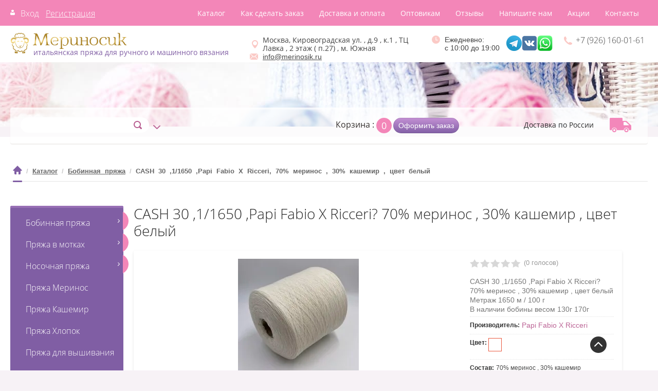

--- FILE ---
content_type: text/html; charset=utf-8
request_url: https://merinosik.ru/magazin/product/cash-30-1/1650-papi-fabio-x-ricceri-70-merinos-30-kashemir-cvet-belyj
body_size: 25507
content:

	 <!doctype html>
 
<html lang="ru">
	 
	<head>
		 
		<meta charset="utf-8">
		 
	
		<meta name="robots" content="all">
		 <title>CASH 30 ,1/1650 ,Papi Fabio X Ricceri? 70% меринос , 30% кашемир , цвет белый купить в Москве недорого - цены в интернет магазине «Мериносик»</title> 
		<meta name="description" content="CASH 30 ,1/1650 ,Papi Fabio X Ricceri? 70% меринос , 30% кашемир , цвет белый  по недорогим ценам в Москве от компании «Мериносик». Оптом и в розницу. Большой ассортимент и натуральные материалы. Доставка по всей России. Звоните: +7 (926) 160-01-61.">
		 
		<meta name="keywords" content="-">
		
		<meta name="SKYPE_TOOLBAR" content="SKYPE_TOOLBAR_PARSER_COMPATIBLE">
		<meta name="viewport" content="width=device-width, height=device-height, initial-scale=1.0, maximum-scale=1.0, user-scalable=no">
		 
		<meta name="msapplication-tap-highlight" content="no"/>
		 
		<meta name="format-detection" content="telephone=no">
		
		<meta http-equiv="x-rim-auto-match" content="none">
		 
				 
				<link rel="stylesheet" href="/g/css/styles_articles_tpl.css">
		 
		<link rel="stylesheet" href="/t/v870/images/css/styles.css">
		 
		<link rel="stylesheet" href="/t/v870/images/css/designblock.scss.css">
		 
		<link rel="stylesheet" href="/t/v870/images/css/s3_styles.scss.css">
		 
		<script src="/g/libs/jquery/1.10.2/jquery.min.js"></script>
		 
		<script src="/g/s3/misc/adaptiveimage/1.0.0/adaptiveimage.js"></script>
		
		<link rel="stylesheet" href="/t/v870/images/css/styles.scss.css">
		
			<link rel="stylesheet" href="/g/css/styles_articles_tpl.css">
  <meta name="yandex-verification" content="e10986c942133e74" />
<meta name="yandex-verification" content="ac4ed8e7dae3396e" />
<meta name="cmsmagazine" content="86368d8963b4f0f96b434aafa426cd49" />
<meta name="google-site-verification" content="89jO7VI_MwBnmdDg7lVpBqmVi242W4M9HxggiVa4uQw" />
<meta name="yandex-verification" content="b120797f7df98e72" />
<link rel='stylesheet' type='text/css' href='/shared/highslide-4.1.13/highslide.min.css'/>
<script type='text/javascript' src='/shared/highslide-4.1.13/highslide-full.packed.js'></script>
<script type='text/javascript'>
hs.graphicsDir = '/shared/highslide-4.1.13/graphics/';
hs.outlineType = null;
hs.showCredits = false;
hs.lang={cssDirection:'ltr',loadingText:'Загрузка...',loadingTitle:'Кликните чтобы отменить',focusTitle:'Нажмите чтобы перенести вперёд',fullExpandTitle:'Увеличить',fullExpandText:'Полноэкранный',previousText:'Предыдущий',previousTitle:'Назад (стрелка влево)',nextText:'Далее',nextTitle:'Далее (стрелка вправо)',moveTitle:'Передвинуть',moveText:'Передвинуть',closeText:'Закрыть',closeTitle:'Закрыть (Esc)',resizeTitle:'Восстановить размер',playText:'Слайд-шоу',playTitle:'Слайд-шоу (пробел)',pauseText:'Пауза',pauseTitle:'Приостановить слайд-шоу (пробел)',number:'Изображение %1/%2',restoreTitle:'Нажмите чтобы посмотреть картинку, используйте мышь для перетаскивания. Используйте клавиши вперёд и назад'};</script>

<!-- 46b9544ffa2e5e73c3c971fe2ede35a5 -->
<script type='text/javascript' src='/shared/s3/js/lang/ru.js'></script>
<script type='text/javascript' src='/shared/s3/js/common.min.js'></script>
<link rel='stylesheet' type='text/css' href='/shared/s3/css/calendar.css' /><link rel="icon" href="/favicon.ico" type="image/vnd.microsoft.icon">

<!--s3_require-->
<link rel="stylesheet" href="/g/basestyle/1.0.1/user/user.css" type="text/css"/>
<link rel="stylesheet" href="/g/basestyle/1.0.1/user/user.blue.css" type="text/css"/>
<script type="text/javascript" src="/g/basestyle/1.0.1/user/user.js" async></script>
<!--/s3_require-->

<!--s3_goal-->
<script src="/g/s3/goal/1.0.0/s3.goal.js"></script>
<script>new s3.Goal({map:{"167416":{"goal_id":"167416","object_id":"92979041","event":"submit","system":"metrika","label":"otpravka","code":"anketa"}}, goals: [], ecommerce:[]});</script>
<!--/s3_goal-->

					
		
		
		
			<link rel="stylesheet" type="text/css" href="/g/shop2v2/default/css/theme.less.css">		
			<script type="text/javascript" src="/g/shop2v2/default/js/shop2v2-plugins.js"></script>
		
			<script type="text/javascript" src="/g/shop2v2/default/js/shop2.2.min.js"></script>
		
	<script type="text/javascript">shop2.init({"productRefs": {"1416086108":{"cvet_676":{"367990641":["1776257708"]},"sostav":{"70% \u043c\u0435\u0440\u0438\u043d\u043e\u0441 , 30% \u043a\u0430\u0448\u0435\u043c\u0438\u0440":["1776257708"]},"artikul_proizvoditela":{"CASH 30":["1776257708"]},"metraz_v_100_g_":{"1650":["1776257708"]},"kak_sdelat_zakaz":{"40ac015ebdebce45a0eacdcc3ae6b7ed":["1776257708"]},"dostavka_i_oplata":{"1044f567b0431fa0f36fe0c4cc1e77cf":["1776257708"]}}},"apiHash": {"getPromoProducts":"c288c04f3da14cb45f909bcce1b0e359","getSearchMatches":"e0d57b265bb57b57cec4a60412d0afbc","getFolderCustomFields":"2b05d487a319b29e31032b5dcdae712a","getProductListItem":"1ca6f24bdfb51dd685fcf0bab84bbabc","cartAddItem":"b753577b8eb8ec276e803279ce0cfc39","cartRemoveItem":"3a3f54a7e630f06edfe0b1747487cb97","cartUpdate":"2bbaa652bca469cc8ac5a3245074b635","cartRemoveCoupon":"3af9629ac911c75061d71d7cc0e7f793","cartAddCoupon":"ef40cb850b4447799d30ecbaaf61d6d9","deliveryCalc":"f19d226b7ce09dfbd1a1df110750bd91","printOrder":"14cd26b7ff27f2345095101e2a0a15b5","cancelOrder":"1730d8cd22b5bb27c77897f325db47f3","cancelOrderNotify":"ad2c4f4aa3b3c384ef4c86673ac91f57","repeatOrder":"40d2754cd8515967007bfe3d2cf07122","paymentMethods":"08766b0f25c2e4d7979f7c8692ab62b6","compare":"7a613e4c9a4f5d2d25fd12a0b48311b4"},"hash": null,"verId": 1781501,"mode": "product","step": "","uri": "/magazin","IMAGES_DIR": "/d/","my": {"show_sections":true,"hide_article":true},"shop2_cart_order_payments": 3,"cf_margin_price_enabled": 0,"maps_yandex_key":"","maps_google_key":""});</script>
<style type="text/css">.product-item-thumb {width: 190px;}.product-item-thumb .product-image, .product-item-simple .product-image {height: 140px;width: 190px;}.product-item-thumb .product-amount .amount-title {width: 94px;}.product-item-thumb .product-price {width: 140px;}.shop2-product .product-side-l {width: 350px;}.shop2-product .product-image {height: 235px;width: 350px;}.shop2-product .product-thumbnails li {width: 106px;height: 106px;}</style>
				<link rel="stylesheet" href="/t/v870/images/css/shop.scss.css">
		   
		<!--[if lt IE 10]> <script src="/g/libs/ie9-svg-gradient/0.0.1/ie9-svg-gradient.min.js"></script> <script src="/g/libs/jquery-placeholder/2.0.7/jquery.placeholder.min.js"></script> <script src="/g/libs/jquery-textshadow/0.0.1/jquery.textshadow.min.js"></script> <script src="/g/s3/misc/ie/0.0.1/ie.js"></script> <![endif]-->
		<!--[if lt IE 9]> <script src="/g/libs/html5shiv/html5.js"></script> <![endif]-->
		   
		 
 		</head>
	 
	<body>
		 
		<div class="wrapper editorElement layer-type-wrapper" >
			  <div class="side-panel side-panel-40 widget-type-side_panel editorElement layer-type-widget widget-22" data-layers="['widget-3':['tablet-landscape':'inSide','tablet-portrait':'inSide','mobile-landscape':'inSide','mobile-portrait':'inSide'],'widget-2':['tablet-landscape':'onTop','tablet-portrait':'onTop','mobile-landscape':'onTop','mobile-portrait':'onTop'],'widget-12':['tablet-landscape':'inSide','tablet-portrait':'inSide','mobile-landscape':'inSide','mobile-portrait':'inSide']]" data-phantom="0" data-position="left">
	<div class="side-panel-top">
		<div class="side-panel-button">
			<span class="side-panel-button-icon">
				<span class="side-panel-button-icon-line"></span>
				<span class="side-panel-button-icon-line"></span>
				<span class="side-panel-button-icon-line"></span>
			</span>
		</div>
		<div class="side-panel-top-inner" ></div>
	</div>
	<div class="side-panel-mask"></div>
	<div class="side-panel-content">
		<div class="side-panel-close"></div>		<div class="side-panel-content-inner"></div>
	</div>
</div>   
			<div class="editorElement layer-type-block ui-droppable block-2" >
				<div class="layout column layout_4" >
					  <div class="authorization-4 widget-2 lined_mode authorization-init widget-type-authorization editorElement layer-type-widget">
		<div class="block-body-drop">
		<div class="block-body">
												<div class="register-links">
						<a href="/registraciya/login" class="register-type2">Вход</a>
						<a href="/registraciya/register" class="login-type2">Регистрация</a>
					</div>
									</div>
	</div>
</div>  
				</div>
				<div class="layout column layout_5" >
					<div class="widget-3 horizontal menu-5 wm-widget-menu widget-type-menu_horizontal editorElement layer-type-widget" data-screen-button="more" data-responsive-tl="button" data-responsive-tp="button" data-responsive-ml="columned" data-more-text="..." data-child-icons="0">
						 
						<div class="menu-button">
							Меню
						</div>
						 
						<div class="menu-scroll">
							   <ul><li class="opened active menu-item"><a href="/magazin" ><span class="menu-item-text">Каталог</span></a></li><li class="menu-item"><a href="/kak_sdelat_zakaz" ><span class="menu-item-text">Как сделать заказ</span></a></li><li class="menu-item"><a href="/dostavka-i-oplata" ><span class="menu-item-text">Доставка и оплата</span></a></li><li class="menu-item"><a href="/optovikam" ><span class="menu-item-text">Оптовикам</span></a></li><li class="menu-item"><a href="/otzyvy" ><span class="menu-item-text">Отзывы</span></a></li><li class="menu-item"><a href="/napishite-nam" ><span class="menu-item-text">Напишите нам</span></a></li><li class="menu-item"><a href="/sales" ><span class="menu-item-text">Акции</span></a></li><li class="menu-item"><a href="/kontakty" ><span class="menu-item-text">Контакты</span></a></li></ul> 
						</div>
						 
					</div>
				</div>
			</div>
			<div class="editorElement layer-type-block ui-droppable block-3" itemscope="" itemtype="http://schema.org/AutoRental">
				<div class="layout column layout_9 header-logo" >
					<div class="editorElement layer-type-block ui-droppable block-4" >
						<div class="site-name-7 widget-4 widget-type-site_name editorElement layer-type-widget">
							 <a itemprop="url" href="/"> 						 						 						<div class="sn-wrap">  
							<div class="sn-logo" itemprop="logo">
								 
								<img itemprop="image" src="/d/logo_0.png" alt="">
								 
							</div>
							   
						</div>
						 </a> 
				</div>
				<div class="site-description widget-5 widget-type-site_description editorElement layer-type-widget">
					 
					<div class="align-elem">
						итальянская пряжа для ручного и машинного вязания
					</div>
					 
				</div>
			</div>
		</div>
		<div class="layout column layout_12" >
			<div class="editorElement layer-type-block ui-droppable block-5" >
				<div class="editorElement layer-type-block ui-droppable block-19" >
					<div class="layout column layout_10 header-address" >
						      <div class="address-10 widget-6 address-block contacts-block widget-type-contacts_address editorElement layer-type-widget">
        <div class="inner">
            <label class="cell-icon" for="tg10">
                <div class="icon"></div>
            </label>
            <input id="tg10" class="tgl-but" type="checkbox">
            <div class="block-body-drop">
                <div class="cell-text">
                    <div class="title"><div class="align-elem">Адрес:</div></div>
                    <div class="text_body">
                        <div class="align-elem" itemprop="address" itemscope itemtype="http://schema.org/PostalAddress"><span itemprop="addressLocality">Москва, Кировоградская ул. , д.9 , к.1 , ТЦ Лавка , 2 этаж ( п.27) , м. Южная</span></div>
                    </div>
            
                </div>
       
            </div>
        </div>
    </div>
  
						  <div class="e-mail">
						  	<img src="/t/v870/images/mail.png" alt="">
						 	<p><span itemprop="email"><a href="mailto:info@merinosik.ru">info@merinosik.ru</a></span></p>
						  </div>
					</div>
					<div class="layout column layout_12" >
						<div class="working-hours" style="padding-left: 25px; text-align: initial; width: 120px!important;">
							<img class="watches" src="/t/v870/images/images/watch.png" />
						 <p><time itemprop="openingHours" datetime="Mo-Su 10:00−19:00">Ежедневно:<br> с 10:00 до 19:00</time></p>
						</div>
					</div>
					<div class="layout column layout_13" >
						<a class="social-link" rel="nofollow" href="https://t.me/+DqIvBOYT-MxjNGYy" target="_blank">
							<img class="social-icon"  src="/t/v870/images/images/tlg1.png" />
						</a>
						<a class="social-link" rel="nofollow" href="https://vk.com/club211378531" target="_blank">
							<img class="social-icon" src="/t/v870/images/images/vk1.png" />
						</a>
						<a class="social-link" rel="nofollow" href="https://wa.me/79261600161" target="_blank">
							<img class="social-icon" src="/t/v870/images/images/whats1.png" />
						</a>
					</div> 
					<div class="layout column layout_11" >
						  	<div class="phones-11 widget-7 phones-block contacts-block widget-type-contacts_phone editorElement layer-type-widget">
		<div class="inner">
			<label class="cell-icon" for="tg-phones-11">
				<div class="icon"></div>
			</label>
			<input id="tg-phones-11" class="tgl-but" type="checkbox">
			<div class="block-body-drop">
				<div class="cell-text">
					<div class="title"><div class="align-elem">Телефон:</div></div>
					<div class="text_body">
						<div class="align-elem">
															<div><a href="tel:+7 (926) 160-01-61"><span itemprop="telephone">+7 (926) 160-01-61</span></a></div>													</div>
					</div>
				</div>
			</div>
		</div>
	</div>
  
					</div>
				</div>
			</div>
		</div>
	</div>
	<div class="editorElement layer-type-block ui-droppable block-6" >
		<div class="editorElement layer-type-block ui-droppable block-7" >
			<div class="layout column layout_18" >
				<div class="editorElement layer-type-block ui-droppable block-9" >
					<div class="layout column layout_16" >
						  <div class="widget-9 search-16 wm-search widget-type-search editorElement layer-type-widget"
	 data-setting-type="fade"
	 data-setting-animate="0"
	 data-setting-animate_list="0,0,0,0,0"
		>
	<form class="wm-search-inner" method="get" action="/search">
		<input size="1" class="wm-input-default"  type="text" name="search" value="">
		<button class="wm-input-default" type="submit"></button>
	<re-captcha data-captcha="recaptcha"
     data-name="captcha"
     data-sitekey="6LcNwrMcAAAAAOCVMf8ZlES6oZipbnEgI-K9C8ld"
     data-lang="ru"
     data-rsize="invisible"
     data-type="image"
     data-theme="light"></re-captcha></form>
</div>  
					</div>
					<div class="layout column layout_41" >
						      
    
<div class="search-online-store">
    <div class="block-title">Расширенный поиск</div>

    <div class="block-body">
        <form class="dropdown" action="/magazin/search" enctype="multipart/form-data">
            <input type="hidden" name="sort_by" value="">
            
	        	
	                <div class="row search_price range_slider_wrapper">
	                        <div class="row-title">Цена (руб.):</div>
	                        <div class="price_range clear-self">
	                                <input name="s[price][min]" type="tel" size="5" class="small low" value="0" />
	                                <input name="s[price][max]" type="tel" size="5" class="small hight" data-max="40000" value="40000" />
	                        </div>
	                        <div class="input_range_slider"></div>
	                </div>
	
	        
                            <div class="field text">
                    <label class="field-title" for="s[name]">Название:</label><br>
                    <label class="input"><input type="text" name="s[name]" id="s[name]" value=""></label>
                </div>
            
                        <div class="field text">
                <label class="field-title" for="s[article">Артикул производителя:</label><br>
                <label class="input"><input type="text" name="s[article]" id="s[article" value=""></label>
            </div>
            
                            <div class="field select">
                    <span class="field-title">Выберите категорию:</span><br>
                    <select name="s[folder_id]" id="s[folder_id]" data-placeholder="Все">
                        <option value="">Все</option>
                                                                                                                                        <option value="3364016" >
                                     Бобинная пряжа
                                </option>
                                                                                                                <option value="3500416" >
                                    &raquo; Меринос 100
                                </option>
                                                                                                                <option value="3500616" >
                                    &raquo; Кашемир 100
                                </option>
                                                                                                                <option value="19967416" >
                                    &raquo;&raquo; Кашемир Loro Piana
                                </option>
                                                                                                                <option value="57026816" >
                                    &raquo; Хлопок 100
                                </option>
                                                                                                                <option value="64776816" >
                                    &raquo; Лён 100
                                </option>
                                                                                                                <option value="3501016" >
                                    &raquo; Твид
                                </option>
                                                                                                                <option value="3500816" >
                                    &raquo; Кашемир с шелком
                                </option>
                                                                                                                <option value="41086216" >
                                    &raquo; Кашемир
                                </option>
                                                                                                                <option value="12435416" >
                                    &raquo; Альпака
                                </option>
                                                                                                                <option value="20284416" >
                                    &raquo; Ангора
                                </option>
                                                                                                                <option value="41557816" >
                                    &raquo; С хлопком
                                </option>
                                                                                                                <option value="63988216" >
                                    &raquo; Вискоза
                                </option>
                                                                                                                <option value="83516816" >
                                    &raquo; Шёлк
                                </option>
                                                                                                                <option value="436108016" >
                                    &raquo; Люрекс и пайетки
                                </option>
                                                                                                                <option value="41619816" >
                                    &raquo; Фантазийная
                                </option>
                                                                                                                <option value="12444816" >
                                    &raquo; Смешанные составы
                                </option>
                                                                                                                <option value="207624106" >
                                    &raquo; НОВИНКИ!
                                </option>
                                                                                                                <option value="4192216" >
                                     Пряжа в мотках
                                </option>
                                                                                                                <option value="9766016" >
                                    &raquo; Кашемир
                                </option>
                                                                                                                <option value="9813816" >
                                    &raquo; Шерсть
                                </option>
                                                                                                                <option value="207515500" >
                                     Носочная пряжа
                                </option>
                                                                                                                <option value="296004100" >
                                    &raquo; Regia
                                </option>
                                                                                                                <option value="296028500" >
                                    &raquo; Lana Grossa
                                </option>
                                                                                                                <option value="57845616" >
                                    &raquo; Шерсть
                                </option>
                                                                                                                <option value="9511701" >
                                    &raquo;&raquo; Regia
                                </option>
                                                                                                                <option value="9532501" >
                                    &raquo;&raquo; Lana Grossa
                                </option>
                                                                                                                <option value="15858216" >
                                     Пряжа Меринос
                                </option>
                                                                                                                <option value="57844616" >
                                     Пряжа Кашемир
                                </option>
                                                                                                                <option value="151820307" >
                                     Пряжа Хлопок
                                </option>
                                                                                                                <option value="561684816" >
                                     Пряжа для вышивания
                                </option>
                                                                                                                <option value="23789816" >
                                     Наборы спиц и крючков
                                </option>
                                                                                                                <option value="442677816" >
                                     Спицы
                                </option>
                                                                                                                <option value="561908816" >
                                    &raquo; Chiaogoo
                                </option>
                                                                                                                <option value="116509100" >
                                    &raquo; Knit Pro
                                </option>
                                                                                                                <option value="288037500" >
                                     Крючки
                                </option>
                                                                                                                <option value="491611616" >
                                     Аксессуары
                                </option>
                                                                                                                <option value="491612216" >
                                    &raquo; Лески
                                </option>
                                                                                                                <option value="262164500" >
                                    &raquo; Блокаторы
                                </option>
                                                                                                                <option value="559224216" >
                                    &raquo; Средства для ухода
                                </option>
                                                                                                                <option value="559379816" >
                                     ПОСЛЕДНЯЯ БОБИНА 30%
                                </option>
                                                                                                                <option value="559380016" >
                                     ЛИКВИДАЦИЯ ПРЯЖИ
                                </option>
                                                                                                                <option value="113046106" >
                                     ПОДАРОЧНЫЕ СЕРТИФИКАТЫ
                                </option>
                                                                                                                <option value="207626106" >
                                     НОВИНКИ!!!
                                </option>
                                                                                                                <option value="147496708" >
                                     NEW!!! Схемы , описания.
                                </option>
                                                                                                                <option value="510349513" >
                                     NEW!!! -Готовые изделия-
                                </option>
                                                                        </select>
                </div>
                <div id="shop2_search_custom_fields"></div>
            
                            <div class="field select">
                    <span class="field-title">Производитель:</span><br>
                    <select name="s[vendor_id]" data-placeholder="Все">
                        <option value="">Все</option>          
                                                    <option value="26398908" >ADDI</option>
                                                    <option value="6177616" >ALPES</option>
                                                    <option value="19165616" >Anny Blatt</option>
                                                    <option value="9575416" >BARDELLI FILATI</option>
                                                    <option value="57938505" >Be.Mi.Va.</option>
                                                    <option value="7555501" >Biella Yarn</option>
                                                    <option value="5304416" >Botto Guiseppe</option>
                                                    <option value="1821216" >Botto Paola</option>
                                                    <option value="11964816" >BOTTO POALA</option>
                                                    <option value="16013616" >Buratti spa</option>
                                                    <option value="19229416" >BY INCA TOP (Перу)</option>
                                                    <option value="407416" >Cariaggi</option>
                                                    <option value="2773216" >Casa del Filato</option>
                                                    <option value="18625816" >ChiaoGoo</option>
                                                    <option value="2772616" >CI.TI.BI FILATI</option>
                                                    <option value="13479816" >CLEVER S.r.l.</option>
                                                    <option value="6264216" >COFIL srl</option>
                                                    <option value="3346816" >Craft F Ltd.</option>
                                                    <option value="484616" >CTF</option>
                                                    <option value="13304616" >Cucinelli S.p.A.</option>
                                                    <option value="19517416" >DONEGAL YARNS</option>
                                                    <option value="6155816" >E. Miroglio</option>
                                                    <option value="6170816" >ECAFIL</option>
                                                    <option value="9302416" >ECOFILL PRATO</option>
                                                    <option value="21370016" >EISAKU NORO JAPAN</option>
                                                    <option value="9575216" >EMILCOTONI spa</option>
                                                    <option value="62418900" >Eucalan Inc. (Канада)</option>
                                                    <option value="20834616" >EXCLUSIVE YARNS</option>
                                                    <option value="41929306" >Fabiano ritorcitura</option>
                                                    <option value="6162616" >Figli di Ugo Pucci Manifattura Lane</option>
                                                    <option value="2772816" >Fil. Brughiera</option>
                                                    <option value="10995616" >filati BE.MI.VA. S.p.A.</option>
                                                    <option value="546016" >Filati Biagioli Modesto</option>
                                                    <option value="17825216" >FILATI BURATTI</option>
                                                    <option value="5305016" >Filati Color Srl</option>
                                                    <option value="15414701" >Filati di Ziche</option>
                                                    <option value="7498913" >Filati Exclusive Collection</option>
                                                    <option value="16080016" >FILATI NATURALI</option>
                                                    <option value="137987313" >Filati Omega</option>
                                                    <option value="5303216" >Filati Power Precious Yarn</option>
                                                    <option value="10342904" >Filati Riccio Srl</option>
                                                    <option value="19229616" >FILATI ROWAN</option>
                                                    <option value="6249216" >Filatura Papi Fabio</option>
                                                    <option value="21235016" >FILCOM</option>
                                                    <option value="1848816" >Filitaly-lab srl</option>
                                                    <option value="5308416" >FILIVIVI FOLCO</option>
                                                    <option value="9575016" >FILMAR</option>
                                                    <option value="9462616" >FILOSOPHY</option>
                                                    <option value="16079816" >FILPUCCI IND. FILATI</option>
                                                    <option value="42085106" >FIT-3</option>
                                                    <option value="12438016" >FULLONICA SNC</option>
                                                    <option value="16071816" >G&amp;G Filati</option>
                                                    <option value="20193708" >Gamma</option>
                                                    <option value="13304816" >GI.TI.BI FILATI</option>
                                                    <option value="13306216" >GRIGNASCO</option>
                                                    <option value="13304016" >GRIGNASCO S.p.A.</option>
                                                    <option value="2772216" >Gruppo Filpucci</option>
                                                    <option value="11149416" >Gruppo Tessile Industriale spa</option>
                                                    <option value="16079216" >HASEGAWA</option>
                                                    <option value="26399108" >HEMLINE</option>
                                                    <option value="21118216" >HiyaHiya</option>
                                                    <option value="9575816" >IAFIL spa</option>
                                                    <option value="6162816" >IGEA</option>
                                                    <option value="544616" >ILARIA SRL</option>
                                                    <option value="6099416" >IMCMLIFE</option>
                                                    <option value="6157816" >IMRAMIT</option>
                                                    <option value="1850016" >INDUSTRIA ITALIANA FILATI</option>
                                                    <option value="13303816" >INWOOL S R L</option>
                                                    <option value="6099616" >J.C. Rennie</option>
                                                    <option value="3548616" >KnitPro International (Индия)</option>
                                                    <option value="82868509" >Kutnor</option>
                                                    <option value="11742216" >LAGOPOLANE</option>
                                                    <option value="19900416" >Laines du Nord</option>
                                                    <option value="5361616" >Lana Gatto</option>
                                                    <option value="63554500" >Lana Grossa</option>
                                                    <option value="485016" >Lanecardate s.p.a.</option>
                                                    <option value="407016" >Lanerossi</option>
                                                    <option value="2773016" >Lanificio Dell'Olivo spa</option>
                                                    <option value="545216" >LINEAPIU' ITALIA S.P.A.</option>
                                                    <option value="11962816" >LINSIEME</option>
                                                    <option value="9800216" >LORA &amp; FESTA S.p.A.</option>
                                                    <option value="406816" >Loro Piana</option>
                                                    <option value="6264416" >LUREX TRADEMARK</option>
                                                    <option value="42403101" >Luxury Selection By Ri.Go</option>
                                                    <option value="1325416" >Mafil s.r.l.</option>
                                                    <option value="2772016" >Manifattura Lane Pucci Enrico &amp; Ricardo</option>
                                                    <option value="47567308" >Marco Lucchesi</option>
                                                    <option value="13632616" >MARTEX</option>
                                                    <option value="3347016" >Millefili SpA</option>
                                                    <option value="13303616" >MISTER JOE S R L</option>
                                                    <option value="1849816" >NATURAL FANTASY</option>
                                                    <option value="92559900" >Natural Selection by Ri.Go</option>
                                                    <option value="407216" >New Mill</option>
                                                    <option value="80444100" >Olenie</option>
                                                    <option value="16071616" >OLIMPIAS</option>
                                                    <option value="47697108" >Papi Fabio X Ricceri</option>
                                                    <option value="3346416" >Pecci Filati spa</option>
                                                    <option value="19227016" >Peruvian Yarns (Перу)</option>
                                                    <option value="3303816" >PINORI FILATI</option>
                                                    <option value="16079016" >PLURIFIL</option>
                                                    <option value="2951305" >POLIPELI S.P.A.</option>
                                                    <option value="16037816" >POOL FILATI</option>
                                                    <option value="546416" >Prisma ricerche</option>
                                                    <option value="17817616" >PROFILO S.N.C.</option>
                                                    <option value="57938305" >Pura Lana Italia</option>
                                                    <option value="19697416" >PURE LANA ITALIA</option>
                                                    <option value="47696908" >Ricceri</option>
                                                    <option value="34698309" >Rici Gnolo</option>
                                                    <option value="41929106" >Royal Collection</option>
                                                    <option value="43378701" >SAFIL</option>
                                                    <option value="6153216" >SANFILO SRL</option>
                                                    <option value="73128500" >Schachenmayr</option>
                                                    <option value="13479416" >SCINTEX</option>
                                                    <option value="1156616" >Seam</option>
                                                    <option value="20044016" >Servizi e Seta</option>
                                                    <option value="545416" >Sesia</option>
                                                    <option value="21096016" >SILF BUTTERFLY</option>
                                                    <option value="7490713" >SILVEDD</option>
                                                    <option value="13633016" >SINFONIA</option>
                                                    <option value="11033616" >SOFIL</option>
                                                    <option value="16080216" >SUDWOLLGROUP (Германия)</option>
                                                    <option value="42704301" >SUDWOOLGROUP</option>
                                                    <option value="1771416" >Tessitura Ruponi Luici</option>
                                                    <option value="3303616" >TODD&amp;DUNCAN</option>
                                                    <option value="477016" >Tollegno 1900</option>
                                                    <option value="19696216" >TORCITURA DI DOMASO</option>
                                                    <option value="17056109" >Weltus</option>
                                                    <option value="35079708" >XINAO SLR</option>
                                                    <option value="387416" >Zegna Baruffa</option>
                                                    <option value="20193308" >Гамма</option>
                                                    <option value="6237216" >Италия</option>
                                                    <option value="48121101" >Китай</option>
                                                    <option value="29154506" >Ручная работа &quot;SpasayKrasotu&quot;</option>
                                                    <option value="43182700" >Турция</option>
                                            </select>
                </div>
            						<div id="shop2_search_global_fields">
				
			
			
												<div class="row">
						<div class="row-title">Цвет:</div>
							
	<div class="shop2-color-ext-select">
		<input type="hidden" name="s[cvet_676]" value="">
		<i></i>
		<ul class="shop2-color-ext-options">
			<li data-value=""></li>
							<li data-name="s[cvet_676]" data-value="367989841" >
					<span style="background-color:#cccccc"><em></em></span>
					<div>Серебристый</div>
					<ins></ins>
				</li>
							<li data-name="s[cvet_676]" data-value="367990641" >
					<span style="background-color:#ffffff"><em></em></span>
					<div>Белый</div>
					<ins></ins>
				</li>
							<li data-name="s[cvet_676]" data-value="367990441" >
					<span style="background-color:#ff0000"><em></em></span>
					<div>Красный</div>
					<ins></ins>
				</li>
							<li data-name="s[cvet_676]" data-value="1677616" >
					<span style="background-color:#000000"><em></em></span>
					<div>Черный</div>
					<ins></ins>
				</li>
							<li data-name="s[cvet_676]" data-value="1677816" >
					<span style="background-color:#000033"><em></em></span>
					<div>Темно-синий</div>
					<ins></ins>
				</li>
							<li data-name="s[cvet_676]" data-value="1678016" >
					<span style="background-color:#000099"><em></em></span>
					<div>Синий</div>
					<ins></ins>
				</li>
							<li data-name="s[cvet_676]" data-value="1678216" >
					<span style="background-color:#00ccff"><em></em></span>
					<div>Голубой</div>
					<ins></ins>
				</li>
							<li data-name="s[cvet_676]" data-value="1678416" >
					<span style="background-color:#006600"><em></em></span>
					<div>Темно-зеленый</div>
					<ins></ins>
				</li>
							<li data-name="s[cvet_676]" data-value="1678616" >
					<span style="background-color:#339900"><em></em></span>
					<div>Зеленый</div>
					<ins></ins>
				</li>
							<li data-name="s[cvet_676]" data-value="1678816" >
					<span style="background-color:#66ff33"><em></em></span>
					<div>Салатовый</div>
					<ins></ins>
				</li>
							<li data-name="s[cvet_676]" data-value="1679016" >
					<span style="background-color:#cc0066"><em></em></span>
					<div>Ярко-розовый</div>
					<ins></ins>
				</li>
							<li data-name="s[cvet_676]" data-value="1679216" >
					<span style="background-color:#ff6699"><em></em></span>
					<div>Розовый</div>
					<ins></ins>
				</li>
							<li data-name="s[cvet_676]" data-value="1679416" >
					<span style="background-color:#ff99ff"><em></em></span>
					<div>Бледно-розовый</div>
					<ins></ins>
				</li>
							<li data-name="s[cvet_676]" data-value="1679616" >
					<span style="background-color:#ff6600"><em></em></span>
					<div>Оранжевый</div>
					<ins></ins>
				</li>
							<li data-name="s[cvet_676]" data-value="1679816" >
					<span style="background-color:#ffcc00"><em></em></span>
					<div>Желтый</div>
					<ins></ins>
				</li>
							<li data-name="s[cvet_676]" data-value="1680016" >
					<span style="background-color:#ccff66"><em></em></span>
					<div>Бледно-желтый</div>
					<ins></ins>
				</li>
							<li data-name="s[cvet_676]" data-value="1680216" >
					<span style="background-color:#990066"><em></em></span>
					<div>Фиолетовый</div>
					<ins></ins>
				</li>
							<li data-name="s[cvet_676]" data-value="1680416" >
					<span style="background-color:#9933ff"><em></em></span>
					<div>Сиреневый</div>
					<ins></ins>
				</li>
							<li data-name="s[cvet_676]" data-value="1680616" >
					<span style="background-color:#cc99ff"><em></em></span>
					<div>Бледно-сиреневый</div>
					<ins></ins>
				</li>
							<li data-name="s[cvet_676]" data-value="1680816" >
					<span style="background-color:#ffffcc"><em></em></span>
					<div>Молочный</div>
					<ins></ins>
				</li>
							<li data-name="s[cvet_676]" data-value="1681016" >
					<span style="background-color:#996633"><em></em></span>
					<div>Коричневый</div>
					<ins></ins>
				</li>
							<li data-name="s[cvet_676]" data-value="1681216" >
					<span style="background-color:#9c9c8b"><em></em></span>
					<div>Серый</div>
					<ins></ins>
				</li>
							<li data-name="s[cvet_676]" data-value="1681416" >
					<span style="background-color:#cc9966"><em></em></span>
					<div>Бежевый</div>
					<ins></ins>
				</li>
							<li data-name="s[cvet_676]" data-value="1823216" >
					<span style="background-color:#990000"><em></em></span>
					<div>Бордовый</div>
					<ins></ins>
				</li>
							<li data-name="s[cvet_676]" data-value="2558616" >
					<span style="background-color:#ccffcc"><em></em></span>
					<div>Мятный</div>
					<ins></ins>
				</li>
							<li data-name="s[cvet_676]" data-value="2558816" >
					<span style="background-color:#99ff99"><em></em></span>
					<div>Светло-зеленый</div>
					<ins></ins>
				</li>
							<li data-name="s[cvet_676]" data-value="2561816" >
					<span style="background-color:#331b1b"><em></em></span>
					<div>Темно-коричневый</div>
					<ins></ins>
				</li>
							<li data-name="s[cvet_676]" data-value="2562016" >
					<span style="background-color:#996666"><em></em></span>
					<div>Пыльная роза</div>
					<ins></ins>
				</li>
							<li data-name="s[cvet_676]" data-value="2562216" >
					<span style="background-color:#336666"><em></em></span>
					<div>Джинс</div>
					<ins></ins>
				</li>
							<li data-name="s[cvet_676]" data-value="4315016" >
					<span style="background-color:#99ffff"><em></em></span>
					<div>Бледно-голубой</div>
					<ins></ins>
				</li>
							<li data-name="s[cvet_676]" data-value="4315616" >
					<span style="background-color:#ddcfcf"><em></em></span>
					<div>Жемчужный</div>
					<ins></ins>
				</li>
							<li data-name="s[cvet_676]" data-value="4349816" >
					<span style="background-color:#d9d2d2"><em></em></span>
					<div>Светло-серый</div>
					<ins></ins>
				</li>
							<li data-name="s[cvet_676]" data-value="11560616" >
					<span style="background-color:#9bbdb1"><em></em></span>
					<div>Серо-голубой</div>
					<ins></ins>
				</li>
							<li data-name="s[cvet_676]" data-value="11561416" >
					<span style="background-color:#470637"><em></em></span>
					<div>Баклажан</div>
					<ins></ins>
				</li>
							<li data-name="s[cvet_676]" data-value="19368016" >
					<span style="background-color:#cc3300"><em></em></span>
					<div>Рыжий</div>
					<ins></ins>
				</li>
							<li data-name="s[cvet_676]" data-value="19384216" >
					<span style="background-color:#00ff99"><em></em></span>
					<div>Бирюза</div>
					<ins></ins>
				</li>
							<li data-name="s[cvet_676]" data-value="22803616" >
					<span style="background-color:#003333"><em></em></span>
					<div>Сине-зеленый</div>
					<ins></ins>
				</li>
							<li data-name="s[cvet_676]" data-value="22991016" >
					<span style="background-color:#f04d4d"><em></em></span>
					<div>Кораловый</div>
					<ins></ins>
				</li>
							<li data-name="s[cvet_676]" data-value="23207816" >
					<span style="background-color:#565252"><em></em></span>
					<div>Темно-серый</div>
					<ins></ins>
				</li>
							<li data-name="s[cvet_676]" data-value="23250816" >
					<span style="background-color:#8e5c2a"><em></em></span>
					<div>Бронза</div>
					<ins></ins>
				</li>
							<li data-name="s[cvet_676]" data-value="23251016" >
					<span style="background-color:#ecb13c"><em></em></span>
					<div>Золото</div>
					<ins></ins>
				</li>
							<li data-name="s[cvet_676]" data-value="44060816" >
					<span style="background-color:#f4f4b1"><em></em></span>
					<div>Крем-брюле</div>
					<ins></ins>
				</li>
							<li data-name="s[cvet_676]" data-value="53023216" >
					<span style="background-color:#ffffcc"><em></em></span>
					<div>Экрю</div>
					<ins></ins>
				</li>
							<li data-name="s[cvet_676]" data-value="53406416" >
					<span style="background-color:#993333"><em></em></span>
					<div>Винный</div>
					<ins></ins>
				</li>
							<li data-name="s[cvet_676]" data-value="59705816" >
					<span style="background-color:#666633"><em></em></span>
					<div>Хаки</div>
					<ins></ins>
				</li>
							<li data-name="s[cvet_676]" data-value="118115216" >
					<span style="background-color:#990066"><em></em></span>
					<div>Ягодный</div>
					<ins></ins>
				</li>
					</ul>
	</div>

					</div>
							

																								</div>
			            
                            <div class="field text">
                    <label class="field-title" for="search_text">Метраж(в 100 г):</label><br>
                    <label class="input"><input type="text" name="search_text" id="search_text"  value=""></label>
                </div>
            
                            <div class="field select">
                    <span class="field-title">Спецпредложение:</span><br>
                    <select name="s[special]" data-placeholder="Все">
                        <option value="">Все</option>
                        <option value="1">да</option>
                        <option value="0">нет</option>
                    </select>
                </div>
            
                            <div class="field select">
                    <span class="field-title">Результатов на странице:</span>
                    <select name="s[products_per_page]">
                                                                                                        <option value="5">5</option>
                                                                                <option value="20">20</option>
                                                                                <option value="35">35</option>
                                                                                <option value="50">50</option>
                                                                                <option value="65">65</option>
                                                                                <option value="80">80</option>
                                                                                <option value="95">95</option>
                                            </select>
                </div>
            
            <div class="submit">
                <button type="submit" class="search-btn">Найти</button>
            </div>
        <re-captcha data-captcha="recaptcha"
     data-name="captcha"
     data-sitekey="6LcNwrMcAAAAAOCVMf8ZlES6oZipbnEgI-K9C8ld"
     data-lang="ru"
     data-rsize="invisible"
     data-type="image"
     data-theme="light"></re-captcha></form>
    </div>
</div><!-- Search Form -->					</div>
				</div>
			</div>
			<div class="layout column layout_21" >
				<div class="editorElement layer-type-block ui-droppable block-11" >
					<div class="layout column layout_19" >
						<div class="editorElement layer-type-block ui-droppable block-10" >
							<div id="shop2-cart-preview" class="cart-wr cart-disabled">
	
				<div class="cart-total-amount">Корзина : <span>0</span></div>
				<a href="/magazin/cart" onclick="yaCounter47844113.reachGoal('korzina'); return true;" class="cart-in">Оформить заказ</a>
	
	</div>						</div>
					</div>
					<div class="layout column layout_20" >
						  	<a class="button-20 widget-10 widget-type-button editorElement layer-type-widget" href="/dostavka-i-oplata"  data-wr-class="popover-wrap-20"><span>Доставка по России</span></a>
  
					</div>
				</div>
			</div>
		</div>
	</div>
	
<div class="site-path" data-url="/magazin"><a href="/"><span>Главная</span></a> / <a href="/magazin"><span>Каталог</span></a> / <a href="/bobinnaya-pryazha"><span>Бобинная пряжа</span></a> / <span>CASH 30 ,1/1650 ,Papi Fabio X Ricceri, 70% меринос , 30% кашемир , цвет белый</span></div>	<div class="editorElement layer-type-block ui-droppable block-13" >
		<div class="layout column layout_29" >
			<div class="editorElement layer-type-block ui-droppable block-15" >
				<div class="widget-12 treemenu menu-25 wm-widget-menu vertical widget-type-menu_vertical editorElement layer-type-widget" data-child-icons="0">
					   
					<div class="menu-button">
						Меню
					</div>
					 
					<div class="menu-scroll">
						  <ul><li class="menu-item"><a href="/bobinnaya-pryazha" ><span class="menu-item-text">Бобинная пряжа</span></a><ul class="level-2"><li><a href="/magazin/bobinnaya-pryazha/merinos" >Меринос 100</a></li><li><a href="/magazin/bobinnaya-pryazha/kashemir" >Кашемир 100</a><ul class="level-3"><li><a href="/kashemir-loro-piana" >Кашемир Loro Piana</a></li></ul></li><li><a href="/magazin/bobinnaya-pryazha/hlopok" >Хлопок 100</a></li><li><a href="/magazin/bobinnaya-pryazha/len" >Лён 100</a></li><li><a href="/magazin/bobinnaya-pryazha/tvid" >Твид</a></li><li><a href="/magazin/bobinnaya-pryazha/kashemir-i-shelk" >Кашемир с шелком</a></li><li><a href="/magazin/bobinnaya-pryazha/s-kashemirom" >Кашемир</a></li><li><a href="/magazin/bobinnaya-pryazha/s-alpakoy" >Альпака</a></li><li><a href="/magazin/bobinnaya-pryazha/s-angaroy" >Ангора</a></li><li><a href="/bobinnaya-pryazha/khlopok" >С хлопком</a></li><li><a href="/bobinnaya-pryazha/s-viskozoy" >Вискоза</a></li><li><a href="/bobinnaya-pryazha/s-shelkom" >Шёлк</a></li><li><a href="/bobinnaya-pryazha/lyureks-i-pajetki" >Люрекс и пайетки</a></li><li><a href="/bobinnaya-pryazha/fantaziynaya-pryazha" >Фантазийная</a></li><li><a href="/smeshannyye-sostavy" >Смешанные составы</a></li><li><a href="/bobinnaya-pryazha/novinki" >НОВИНКИ!</a></li></ul></li><li class="menu-item"><a href="/pryazha-v-motkakh" ><span class="menu-item-text">Пряжа в мотках</span></a><ul class="level-2"><li><a href="/pryazha-s-kashemirom" >Кашемир</a></li><li><a href="/sherst-v-motkah" >Шерсть</a></li></ul></li><li class="menu-item"><a href="/magazin/folder/nosochnaya-pryazha" ><span class="menu-item-text">Носочная пряжа</span></a><ul class="level-2"><li><a href="/magazin/folder/nosochnaya-pryazha/regia" >Regia</a></li><li><a href="/magazin/folder/nosochnaya-pryazha/lana-grossa" >Lana Grossa</a></li><li><a href="/sherst" >Шерсть</a><ul class="level-3"><li><a href="/sherst/regia" >Regia</a></li><li><a href="/sherst/lana-grossa" >Lana Grossa</a></li></ul></li></ul></li><li class="menu-item"><a href="/pryazha-merinos" ><span class="menu-item-text">Пряжа Меринос</span></a></li><li class="menu-item"><a href="/pryazha-kashemir" ><span class="menu-item-text">Пряжа Кашемир</span></a></li><li class="menu-item"><a href="/pryazha-hlopok" ><span class="menu-item-text">Пряжа Хлопок</span></a></li><li class="menu-item"><a href="/magazin/folder/pryazha-dlya-vyshivaniya" ><span class="menu-item-text">Пряжа для вышивания</span></a></li><li class="menu-item"><a href="/nabory-spits-i-kryuchkov" ><span class="menu-item-text">Наборы спиц и крючков</span></a></li><li class="menu-item"><a href="/magazin/folder/spitsy" ><span class="menu-item-text">Спицы</span></a><ul class="level-2"><li><a href="/magazin/folder/spitsy/chiaogoo" >Chiaogoo</a></li><li><a href="/magazin/folder/spitsy/knitpro" >Knit Pro</a></li></ul></li><li class="menu-item"><a href="/magazin/folder/kryuchki" ><span class="menu-item-text">Крючки</span></a></li><li class="menu-item"><a href="/magazin/aksessuary" ><span class="menu-item-text">Аксессуары</span></a><ul class="level-2"><li><a href="/magazin/aksessuary/leski-dlya-spic" >Лески</a></li><li><a href="/magazin/aksessuary/blokatory-dlya-noskov" >Блокаторы</a></li><li><a href="/magazin/aksessuary/sredstva-dlya-uhoda" >Средства для ухода</a></li></ul></li><li class="menu-item"><a href="/magazin/poslednyaya-bobina-30" ><span class="menu-item-text">ПОСЛЕДНЯЯ БОБИНА 30%</span></a></li><li class="menu-item"><a href="/magazin/folder/likvidaciya" ><span class="menu-item-text">ЛИКВИДАЦИЯ ПРЯЖИ</span></a></li><li class="menu-item"><a href="/magazinpodarochnye-sertifikaty" ><span class="menu-item-text">ПОДАРОЧНЫЕ СЕРТИФИКАТЫ</span></a></li><li class="opened active menu-item"><a href="/magazin/novinki-pryaji" ><span class="menu-item-text">НОВИНКИ!!!</span></a></li><li class="menu-item"><a href="/magazin/folder/new-shemy-opisaniya" ><span class="menu-item-text">NEW!!! Схемы , описания.</span></a></li><li class="menu-item"><a href="/magazin/folder/novinka-gotovye-izdeliya" ><span class="menu-item-text">NEW!!! -Готовые изделия-</span></a></li></ul> 
					</div>
					 
				</div>
				<noindex>
				  
		
	<div class="editable_block-26 widget-13 editorElement layer-type-widget">
					<noindex>
		<div class="body">
																												<div class="image">
								
																	<span class="img-convert img-cover">
																																																																																							<img src="/thumb/2/xkcdKE3_aQkqaFfA2SQDcw/r380/d/img_1011.jpg" alt="Новинки">
																			</span>
															
								<div class="image-inner">
																																																																																																	</div>
								
							</div>
						
																																												
		</div>
		</noindex>
	</div>

				  </noindex>
				  <noindex>
				 <div style="display: flex; flex-wrap: wrap; margin-top: 10px;">
				 	<div style="padding: 10px 0;">
				 		<img style="float: left; margin-right: 5px;" src="/thumb/2/FIMLkndzGAGB87Frt6QbiA/r/d/ico1.png">
				 		<p style="font-family: 'Open Sans'; font-size: 14px; color: #424242;margin: 5px 0;">БОЛЬШОЙ АССОРТИМЕНТ ТОВАРОВ</p>
				 	</div>
				 	<div style="padding: 10px 0;">
				 		<img style="float: left; margin-right: 5px;" src="/thumb/2/Y3-5Uhc3QVhBxyeT8sZKjw/r/d/ico2.png">
				 		<p style="font-family: 'Open Sans'; font-size: 14px; color: #424242;margin: 5px 0; width: 102%;">ВЫГОДНЫЕ ЦЕНЫ</p>
				 	</div>
				 	<div style="padding: 10px 0;">
				 		<img style="float: left; margin-right: 5px;" src="/thumb/2/eBXdg-WI5q8MyqcyZajgWQ/r/d/ico3.png">
				 		<p style="font-family: 'Open Sans'; font-size: 14px; color: #424242;margin: 5px 0;">ПРЕИМУЩЕСТВЕННО НАТУРАЛЬНЫЕ СОСТАВЫ</p>
				 	</div>
				 	<div style="padding: 10px 0;">
				 		<img style="float: left; margin-right: 5px;" src="/thumb/2/tilI7N88mqqi5WhBZLTY5w/r/d/ico4.png">
				 		<p style="font-family: 'Open Sans'; font-size: 14px; color: #424242;margin: 5px 0;">БЫСТРАЯ ОБРАБОТКА И ОТПРАВКА ЗАКАЗОВ</p>
				 	</div>
				 </div> 
				  </noindex>
			</div>
			
		</div>		<div class="layout column layout_28" >
			<div class="editorElement layer-type-block ui-droppable block-14" >
				<h1 class="h1 widget-15 widget-type-h1 editorElement layer-type-widget">
					CASH 30 ,1/1650 ,Papi Fabio X Ricceri? 70% меринос , 30% кашемир , цвет белый
				</h1>
				<article class="content-31 content widget-16 widget-type-content editorElement layer-type-widget">
	<div class="shop2-cookies-disabled shop2-warning hide"></div>
	
	
	
		
							
			
							
			
							
			
		
				
			<div class="shop2-product-mode-wr">
	<form 
		method="post" 
		action="/magazin?mode=cart&amp;action=add" 
		accept-charset="utf-8"
		class="product-shop2 clear-self">

		<input type="hidden" name="kind_id" value="1776257708"/>
		<input type="hidden" name="product_id" value="1416086108"/>
		<input type="hidden" name="meta" value='{&quot;cvet_676&quot;:[&quot;367990641&quot;],&quot;sostav&quot;:&quot;70% \u043c\u0435\u0440\u0438\u043d\u043e\u0441 , 30% \u043a\u0430\u0448\u0435\u043c\u0438\u0440&quot;,&quot;artikul_proizvoditela&quot;:&quot;CASH 30&quot;,&quot;metraz_v_100_g_&quot;:&quot;1650&quot;}'/>
		
		<div class="product-l-side-wr">
			<div class="product-l-side">
                <div class="product-label">
                                                                            </div>
				<div class="product-image-slick slick-slider" >
										<div>
					<a href="/d/dc1966f7-5db7-4e63-84c2-4ef13c49f363.jpg">
					<img src="/thumb/2/04g7vasdfuL_t_6rB1bknA/352r235/d/dc1966f7-5db7-4e63-84c2-4ef13c49f363.jpg" alt="CASH 30 ,1/1650 ,Papi Fabio X Ricceri, 70% меринос , 30% кашемир , цвет белый" title="CASH 30 ,1/1650 ,Papi Fabio X Ricceri, 70% меринос , 30% кашемир , цвет белый" /></a>
					</div>
															<div>
						<a href="/d/a4a003a1-7617-4cf1-8957-a0fdba87f3ee.jpg">
						<img src="/thumb/2/g1TjgSkc-22Yu84CxqJ2wA/352r235/d/a4a003a1-7617-4cf1-8957-a0fdba87f3ee.jpg" alt="" />
						</a>
					</div>
										<div>
						<a href="/d/94bb7568-61af-49c6-af61-59d3f0f599fc.jpg">
						<img src="/thumb/2/RxXBF-uo1uSKQblclZGrVw/352r235/d/94bb7568-61af-49c6-af61-59d3f0f599fc.jpg" alt="" />
						</a>
					</div>
									</div>
								<div class="slick-slider-product slick-slider">
										<div>
					<img src="/thumb/2/CGxIKjmGNvgZxwUC-I5I6A/76r52/d/dc1966f7-5db7-4e63-84c2-4ef13c49f363.jpg" alt="" />
					</div>
															<div>
						<img src="/thumb/2/dQ7RCpawCOtIEWmYBryuPw/76r52/d/a4a003a1-7617-4cf1-8957-a0fdba87f3ee.jpg" alt="" />
					</div>
										<div>
						<img src="/thumb/2/T94FJQZ3pAaTvAM605vsKg/76r52/d/94bb7568-61af-49c6-af61-59d3f0f599fc.jpg" alt="" />
					</div>
									</div>
				
									<div class="yashare">
						<script type="text/javascript" src="http://yandex.st/share/share.js" charset="utf-8"></script>
						
						<style type="text/css">
							
						</style>
						
						<div class="yashare-auto-init" data-yashareL10n="ru" data-yashareType="small" data-yashareQuickServices="vkontakte,facebook,twitter,odnoklassniki,moimir,gplus"data-yashareTheme="counter"></div>
					</div>
							</div>
		</div>
		<div class="product-r-side">
		
			<noindex>
				
	
	<div class="tpl-rating-block"><div class="tpl-stars"><div class="tpl-rating" style="width: 0%;"></div></div>(0 голосов)</div>

								</noindex>
            
                        <noindex>
	            <div class="product-anonce">
	                CASH 30 ,1/1650 ,Papi Fabio X Ricceri? 70% меринос , 30% кашемир , цвет белый<br />
Метраж 1650 м / 100 г<br />
В наличии бобины весом  130г 170г
	            </div>            	
            </noindex>
            			<noindex>
				<div class="details-product">
	
					<table class="shop2-product-options"><tr class="even"><th>Производитель:</th><td><a href="/magazin/vendor/papi-fabio-x-ricceri">Papi Fabio X Ricceri</a></td></tr><tr class="odd"><th>Цвет:</th><td>
	
				
		
						<ul class="shop2-color-ext-multi">
																			
																
											<li style="background-color: #ffffff">
															<ul>
									<li>
																					<img src="/g/spacer.gif" style="background: #ffffff;" width="96" height="96" alt="">
										
										Белый
									</li>
								</ul>
													</li>
					
							</ul>

		
	
</td></tr><tr class="even"><th>Состав:</th><td>70% меринос , 30% кашемир </td></tr><tr class="odd"><th>Артикул производителя:</th><td>CASH 30 </td></tr></table>					<div class="shop2-clear-container"></div>
				</div>	
			</noindex>
							
				<div class="add-form">
					<div class="price-product">
							
								<div class="price-current ">
		<strong>7.40</strong> руб.			</div>
		                					</div>
					
					
	<div class="product-amount">
					<div class="shop2-product-amount disabled">
				<button type="button" disabled="disabled">&#8722;</button><input type="text" maxlength="4" disabled="disabled" value="1" /><button type="button" disabled="disabled">&#43;</button>
			</div>
			</div>

				</div>
				<div class="product-btn">
					
			<button class="shop-product-btn type-3 notavailable" disabled="disabled" type="submit">
			<span>Нет в наличии
				<div class="btn-shop-icon-wr">
				<svg xmlns="http://www.w3.org/2000/svg" xmlns:xlink="http://www.w3.org/1999/xlink" preserveAspectRatio="xMidYMid" width="17" height="24" viewBox="0 0 17 24">
					<path d="M16.932,10.825 C16.932,10.825 15.052,16.551 15.052,16.551 C14.858,17.007 14.643,17.360 14.276,17.568 C14.010,17.769 13.686,17.886 13.334,17.886 C13.334,17.886 5.532,17.886 5.532,17.886 C5.062,17.886 4.638,17.677 4.346,17.340 C4.331,17.326 4.316,17.307 4.303,17.291 C4.299,17.289 4.298,17.286 4.296,17.284 C4.137,17.098 4.015,16.874 3.948,16.618 C3.948,16.618 2.562,10.944 2.562,10.944 C2.562,10.944 1.603,10.944 1.603,10.944 C0.725,10.944 0.012,10.211 0.012,9.304 C0.012,8.395 0.725,7.662 1.603,7.662 C1.603,7.662 3.725,7.662 3.725,7.662 C4.345,7.662 4.879,8.026 5.141,8.557 C5.241,8.708 5.319,8.873 5.366,9.060 C5.366,9.060 6.362,14.475 6.362,14.475 C6.362,14.475 12.431,14.475 12.431,14.475 C12.431,14.475 13.858,9.974 13.858,9.974 C14.086,9.097 14.959,8.576 15.808,8.812 C16.657,9.046 17.160,9.948 16.932,10.825 ZM13.191,5.969 C13.191,5.969 11.062,5.969 11.062,5.969 C11.062,5.969 11.062,8.102 11.062,8.102 C11.062,8.805 10.492,9.375 9.789,9.375 C9.789,9.375 9.773,9.375 9.773,9.375 C9.070,9.375 8.500,8.805 8.500,8.102 C8.500,8.102 8.500,5.969 8.500,5.969 C8.500,5.969 6.403,5.969 6.403,5.969 C5.697,5.969 5.125,5.397 5.125,4.691 C5.125,4.691 5.125,4.684 5.125,4.684 C5.125,3.978 5.697,3.406 6.403,3.406 C6.403,3.406 8.500,3.406 8.500,3.406 C8.500,3.406 8.500,1.273 8.500,1.273 C8.500,0.570 9.070,-0.000 9.773,-0.000 C9.773,-0.000 9.789,-0.000 9.789,-0.000 C10.492,-0.000 11.062,0.570 11.062,1.273 C11.062,1.273 11.062,3.406 11.062,3.406 C11.062,3.406 13.191,3.406 13.191,3.406 C13.897,3.406 14.469,3.978 14.469,4.684 C14.469,4.684 14.469,4.691 14.469,4.691 C14.469,5.397 13.897,5.969 13.191,5.969 ZM6.390,18.750 C7.555,18.750 8.500,19.701 8.500,20.875 C8.500,22.049 7.555,23.000 6.390,23.000 C5.226,23.000 4.281,22.049 4.281,20.875 C4.281,19.701 5.226,18.750 6.390,18.750 ZM13.187,18.750 C14.361,18.750 15.312,19.701 15.312,20.875 C15.312,22.049 14.361,23.000 13.187,23.000 C12.014,23.000 11.062,22.049 11.062,20.875 C11.062,19.701 12.014,18.750 13.187,18.750 Z" class="btn-shop-icon"/></svg>
				</div>
			</span>
		</button>
	

<input type="hidden" value="CASH 30 ,1/1650 ,Papi Fabio X Ricceri, 70% меринос , 30% кашемир , цвет белый" name="product_name" />
<input type="hidden" value="http://merinosik.ru/magazin/product/cash-30-1/1650-papi-fabio-x-ricceri-70-merinos-30-kashemir-cvet-belyj" name="product_link" />					
									</div>
					
		</div>
		
	<re-captcha data-captcha="recaptcha"
     data-name="captcha"
     data-sitekey="6LcNwrMcAAAAAOCVMf8ZlES6oZipbnEgI-K9C8ld"
     data-lang="ru"
     data-rsize="invisible"
     data-type="image"
     data-theme="light"></re-captcha></form><!-- Product -->
		



	<div id="product_tabs" class="shop-product-data">
					<ul class="shop-product-tabs">
				<li class="active-tab"><a href="#shop2-tabs-1"><span>Параметры</span></a></li><li ><a href="#shop2-tabs-01"><span>Отзывы</span></a></li><li ><a href="#shop2-tabs-15"><span>Как сделать заказ</span></a></li><li ><a href="#shop2-tabs-16"><span>Доставка и оплата</span></a></li>
			</ul>

						<div class="shop-product-desc">
				
								<div class="desc-area active-area" id="shop2-tabs-1">
					<table class="shop2-product-params"><tr class="even"><th>Цвет</th><td>	
	
	
		
			<ul class="shop2-color-ext-list">
														<li  style="background-color:#ffffff" class="shop2-color-ext-selected">
						<div>
															<img src="/g/spacer.gif" style="background: #ffffff;" width="96" height="96" alt="">
							
							Белый
						</div>
					</li>
							</ul>
			
		
	
</td></tr><tr class="odd"><th>Состав</th><td>70% меринос , 30% кашемир </td></tr><tr class="even"><th>Артикул производителя</th><td>CASH 30 </td></tr><tr class="odd"><th>Метраж (в 100 г)</th><td>1650 </td></tr></table>
					<div class="shop2-clear-container"></div>
				</div>
				
								
								
				
				
				<div class="desc-area " id="shop2-tabs-15"><noindex>
<p><span class="vazno" data-mce-mark="1">Алгоритм сотрудничества</span></p>

<div style="display: flex; flex-wrap: wrap; justify-content: center;">
<div class="table-wrapper">
<div class="for-mobile-view">
<table align="center" border="0" class="table0" style="width: 100%;">
	<tbody>
		<tr align="center">
			<td><img alt="заявка" height="79" src="/thumb/2/Rj1SF7RU30Lt6FU5qKtimw/r/d/zayavka.png" style="border-width: 0;" width="80" /></td>
			<td><img alt="звонок" height="80" src="/thumb/2/OXGvNQVVeSTBwzZacgTR-Q/r/d/zvonok.png" style="border-width: 0;" width="80" /></td>
		</tr>
		<tr align="center">
			<td>Вы оставляете заявку<br />
			на сайте или по телефону</td>
			<td>С Вами связываются<br />
			наши специалисты</td>
		</tr>
	</tbody>
</table>
</div>
</div>

<div class="table-wrapper">
<div class="for-mobile-view">
<table align="center" border="0" class="table0" style="width: 100%;">
	<tbody>
		<tr align="center">
			<td><img alt="формирование заказа" height="79" src="/thumb/2/NL7p4TMxPm3zJHxuvnM--g/r/d/formirovaniye_zakaza.png" style="border-width: 0;" width="80" /></td>
			<td><img alt="доставка" height="80" src="/thumb/2/SbmZN8_DUgHrCIxVEXW0AQ/r/d/oplata.png" style="border-width: 0;" width="80" /></td>
		</tr>
		<tr align="center">
			<td>Формирование заказа<br />
			и счета на оплату</td>
			<td>Оплата</td>
		</tr>
	</tbody>
</table>
</div>
</div>

<div class="table-wrapper">
<div class="for-mobile-view">
<table align="center" border="0" class="table0" style="width: 100%;">
	<tbody>
		<tr align="center">
			<td><img alt="оплата" height="80" src="/thumb/2/y58Pia-sRAmoQo6dfkiGEA/r/d/dostavka.png" style="border-width: 0;" width="80" /></td>
		</tr>
		<tr align="center">
			<td>Доставка<br />
			по Москве и в регионы</td>
		</tr>
	</tbody>
</table>
</div>
</div>
</div>
<span class="vazno" data-mce-mark="1">Пожалуйста, будьте внимательны при оформлении заказа!</span>

<ul class="spisok" style="text-align: left;">
	<li>Заказы принимаются на сайте круглосуточно 7 дней в неделю.</li>
	<li>Обработка заказов и прием звонков осуществляется ежедневно с 10:00 до 18:00.</li>
	<li>Для Вашего удобства цены на бобинную пряжу указаны за 1 грамм. Вам нужно указать необходимое количество грамм в форме заказа.</li>
	<li>Если Вам требуется отмот бобинной пряжи или размот на несколько конусов, пожалуйста, напишите в комментарии к заказу, на сколько конусов размотать пряжу.<br />
	Стоимость одного конуса составляет 20&nbsp;руб.</li>
	<li>Вы также можете заказать отмот или размот пряжи метражом до 1500 м/100 г в моточки весом до 300 г, это бесплатно! Пряжа метражом более 1500 м/100 г отматывается только на конусы.</li>
	<li>Вес бобины целиком указан за вычетом веса&nbsp;фабричного конуса в размере 40 г</li>
	<li>Цвета зависят от настроек монитора и могут отличаться от оригинала.</li>
</ul>
</noindex><div class="shop2-clear-container"></div></div><div class="desc-area " id="shop2-tabs-16"><noindex>
<div class="decor-edit-block-body">
<p>Интернет-магазин Мериносик предлагает свои клиентам доставку по Москве, Московской области (за пределы МКАД - считается областью) и всей России!</p>

<p>Доставка в регионы России осуществляется Почтой России,&nbsp;курьерскими&nbsp;службами&nbsp;СДЭК и BOXBERRY. При оформлении заказа Вам автоматически будут предложены расчеты всех способов доставки, выбор остается за Вами. Стоимость доставки оплачивает покупатель при оплате&nbsp;заказа.</p>
</div>

<div class="decor-edit-block-title">Способы доставки</div>

<div class="localtabs">
<ul>
	<li>
	<div class="localtabs__title"><a href="#">Доставка по Москве </a></div>

	<div class="localtabs__body" style="padding-left: 20px;">
	<ul class="spisok">
		<li>Доставка по Москве в пределах МКАД 350 руб. курьерской службой, при заказе от 5000 руб. - бесплатно.</li>
		<li>Стоимость доставки по Москве фиксированная.</li>
		<li>Доставка по Московской области такая же, как для регионов, отдельной услуги доставки по МО нет.</li>
		<li>Срок доставки 1-3 рабочих дня в зависимости от объема заказа и объема работ по отмотке пряжи.</li>
		<li>Срочной доставки (в день заказа) нет.</li>
		<li>Возможна доставка в пункты выдачи СДЭК или BOXBERRY в Москве.</li>
	</ul>
	</div>
	</li>
	<li>
	<div class="localtabs__title"><a href="#">Доставка в регионы </a></div>

	<div class="localtabs__body" style="padding-left: 20px;">
	<p>Доставка СДЭК, BOXBERRY или Почта России по Московской области и в другие регионы России!</p>

	<ul class="spisok">
		<li>Отправка в течение 1-3&nbsp;рабочих дней со дня оплаты заказа в зависимости от объема заказа и объема работ по отмотке пряжи.</li>
		<li>Сроки доставки определяются транспортной компанией.</li>
		<li>Стоимость доставки рассчитывается по тарифам транспортной компании.</li>
		<li>Трек-номер высылаем по эл.почте сразу после отправки заказа. Отслеживание на сайте транспортной компании.</li>
	</ul>
	</div>
	</li>
</ul>
</div>
<br />
<h3 class="decor-edit-block-title">Способы оплаты</h3>

<div class="decor-edit-block-body">
<p>Оплата заказа осуществляется следующими способами:</p>

<ul class="spisok">
	<li><span class="vazno">Наличными.</span><br />
	Оплата наличными при получении возможна только при самовывозе. Оплата производится в рублях.</li>
	<li><span class="vazno">Банковской картой.</span><br />
	После подтверждения заказа Вам на электронную почту будет направлен электронный счет для оплаты заказа. Перейдя по ссылке в счете, Вы можете оплатить заказ. К оплате принимаются карты Visa, MasterCard. С полными правилами оплаты банковской картой Вы можете ознакомиться <a href="/oplata-zakaza-bankovskoy-kartoy">здесь</a>.</li>
	<li><span class="vazno">Оплата наложенным платежом.</span><br />
	Наложенным платежом заказы не отправляются.</li>
</ul>

<p>&nbsp;</p>
</div>

<h4 class="decor-edit-block-title">Возврат и обмен</h4>

<div class="decor-edit-block-body">
<p>Процедура возврата товара регламентируется статьей 26.1 федерального закона &laquo;О&nbsp;защите прав потребителей&raquo;.</p>

<ul>
	<li>Потребитель вправе отказаться от товара в любое время до его передачи, а после передачи товара - в течение семи дней;</li>
	<li>Возврат товара надлежащего качества возможен в случае, если сохранены его товарный вид, потребительские свойства, а также документ, подтверждающий факт и условия покупки указанного товара;</li>
	<li>Потребитель не вправе отказаться от товара надлежащего качества, имеющего индивидуально-определенные свойства, если указанный товар может быть использован исключительно приобретающим его человеком;</li>
</ul>

<p>При отказе потребителя от товара продавец должен возвратить ему денежную сумму, уплаченную потребителем по договору, за исключением расходов продавца на доставку от потребителя возвращенного товара, не позднее чем через десять дней со дня предъявления потребителем соответствующего требования;</p>

<p><strong>Обращаем Ваше внимание, что согласно перечню непродовольственных товаров, не подлежащих возврату и обмену на аналогичный товар, пряжа, как товар, отпускаемый на метраж, не подлежит возврату и обмену.</strong></p>

<p><span class="vazno">Пожалуйста, будьте внимательны при оформлении заказа!</span></p>
</div>
</noindex><div class="shop2-clear-container"></div></div>
								<div class="desc-area " id="shop2-tabs-01">
                    	
	
	
					<div class="tpl-block-header">Авторизуйтесь, чтобы оставить комментарий</div>
			<form method="post" class="tpl-form tpl-auth" action="/registraciya/login">
		
	<div class="tpl-left">
		<div class="tpl-field">
			<div class="tpl-title">Введите Ваш e-mail:</div>
			<div class="tpl-value">
				<input type="text" name="login" value="" />
			</div>
		</div>

		<div class="tpl-field">
			<div class="tpl-title">Введите Ваш пароль:</div>
			<div class="tpl-value clearfix">
			<input class="pull-left" type="password" name="password" />
			<button class="tpl-button pull-right" type="submit">Войти</button>
			</div>
		</div>

		<div class="tpl-field">
			<label class="tpl-title">
			<input type="checkbox" onclick="this.value=(this.value=='0'?'1':'0');" value="0" name="remember" />
				Запомнить меня
			</label>
		</div>
		
					<div class="tpl-field">
				<a href="/registraciya/register">Регистрация</a>
			</div>
			</div>

	<div class="tpl-right">
		<div class="tpl-field">
			Если Вы уже зарегистрированы на нашем сайте, но забыли пароль или Вам не пришло письмо подтверждения, воспользуйтесь формой восстановления пароля.
		</div>
		
		<div class="tpl-field">
			<a class="tpl-button" href="/registraciya/forgot_password">Восстановить пароль</a>
		</div>
	</div>
	<div class="clear"></div>
<re-captcha data-captcha="recaptcha"
     data-name="captcha"
     data-sitekey="6LcNwrMcAAAAAOCVMf8ZlES6oZipbnEgI-K9C8ld"
     data-lang="ru"
     data-rsize="invisible"
     data-type="image"
     data-theme="light"></re-captcha></form>		
	                    <div class="shop2-clear-container"></div>
                </div>
                			</div><!-- Product Desc -->
		
				<div class="shop2-clear-container"></div>
	</div>
	<p><a href="javascript:shop2.back()" class="shop2-btn shop2-btn-back">Назад</a></p>
</div>

	


        
            <h4 class="shop2-product-folders-header">Находится в разделах</h4>
        <div class="shop2-product-folders"><a href="/bobinnaya-pryazha">Бобинная пряжа<span></span></a><a href="/magazin/bobinnaya-pryazha/merinos">Меринос 100<span></span></a><a href="/magazin/bobinnaya-pryazha/s-kashemirom">Кашемир<span></span></a><a href="/smeshannyye-sostavy">Смешанные составы<span></span></a><a href="/magazin/folder/280542305">Меринос с кашемиром<span></span></a><a href="/magazin/novinki-pryaji">НОВИНКИ!!!<span></span></a></div>
    

	



	
	</article>
			</div>
		</div>
	</div>
	<div class="editorElement layer-type-block ui-droppable block-16" >
		<div class="widget-17 horizontal menu-33 wm-widget-menu widget-type-menu_horizontal editorElement layer-type-widget" data-screen-button="none" data-responsive-tl="none" data-responsive-tp="button" data-responsive-ml="columned" data-more-text="..." data-child-icons="0">
			 
			<div class="menu-button">
				Меню
			</div>
			 
			<div class="menu-scroll">
				   <ul><li class="opened active menu-item"><a href="/magazin" ><span class="menu-item-text">Каталог</span></a></li><li class="menu-item"><a href="/kak_sdelat_zakaz" ><span class="menu-item-text">Как сделать заказ</span></a></li><li class="menu-item"><a href="/dostavka-i-oplata" ><span class="menu-item-text">Доставка и оплата</span></a></li><li class="menu-item"><a href="/optovikam" ><span class="menu-item-text">Оптовикам</span></a></li><li class="menu-item"><a href="/otzyvy" ><span class="menu-item-text">Отзывы</span></a></li><li class="menu-item"><a href="/napishite-nam" ><span class="menu-item-text">Напишите нам</span></a></li><li class="menu-item"><a href="/sales" ><span class="menu-item-text">Акции</span></a></li><li class="menu-item"><a href="/kontakty" ><span class="menu-item-text">Контакты</span></a></li></ul> 
			</div>
			 
		</div>
	</div>
	<div class="editorElement layer-type-block ui-droppable block-17" itemscope="http://schema.org/WPFooter">
		<div class="layout column layout_39" >
			<div class="editorElement layer-type-block ui-droppable block-18" >
				<div class="site-copyright widget-18 widget-type-site_copyright editorElement layer-type-widget">
					 
					<div class="align-elem">
						   Copyright &copy; <span itemprop="copyrightYear">2017 - 2025</span> Мериносик 
					</div>
					 
				</div>
				  
		
	<div class="editable_block-36 widget-19 editorElement layer-type-widget">
					<noindex>
		<div class="body">
																																																					<div class="text"><div class="align-elem"><p><a href="/confidence">Политика конфиденциальности</a></p></div></div>
																																												
		</div>
		</noindex>
	</div>

  
			</div>
		</div>
		<div class="layout column" >
      <div class="footer-contacts">
        <div class="column">
          <div class="item">
            <div class="img-bl">
              <img src="/thumb/2/2WpUmZXGLNMWyNZKJHKNcQ/64r64/d/phone-w.png" alt="">
            </div>				<div class="text-bl">
              <div class="title">Телефон:</div>					<div class="body"><a class="footer-contacts__tel" href="tel:+79261600161">+7 (926) 160-01-61</a></div>
            </div>
          </div>
          <div class="item">
            <div class="img-bl">
              <img src="/thumb/2/WWxvO_21ARwq3f6Y7JFgMw/64r64/d/chasiki.png" alt="">
            </div>				<div class="text-bl">
              <div class="title">Прием звонков:</div>					<div class="body">&nbsp;с 10:00 до 19:00 без выходных</div>
            </div>
          </div>
          <div class="item">
            <div class="img-bl">
              <img src="/thumb/2/UrT9ysQiWIKqOff8c5mUZg/64r64/d/email-w1.png" alt="">
            </div>				<div class="text-bl">
              <div class="title">E-mail:</div>					<div class="body"><a href="mailto:info@merinosik.ru">info@merinosik.ru</a></div>
            </div>
          </div>
        </div>
        <div class="column">
          <div class="item">
            <div class="img-bl">
              <img src="/thumb/2/YNoTGjkWc03swBmyVjQICQ/64r64/d/addr-2-w.png" alt="">
            </div>				<div class="text-bl">
              <div class="title">Адрес:</div>					<div class="body">Москва, Кировоградская ул. , д.9 , к.1 , ТЦ Акварель , 2 этаж ( п.27) , м. Южная</div>
            </div>
          </div>
          <div class="item">
            <div class="img-bl">
              <img src="/thumb/2/WlUS3B0DKk8f_ZjvgGLjYA/64r64/d/socseti.png" alt="">
            </div>				<div class="text-bl">
              <div class="title">Мы в соц. сетях:</div>					<div class="body"><div class="social-icons"><a class="social-link" rel="nofollow" href="https://t.me/+DqIvBOYT-MxjNGYy" target="_blank"><img class="social-icon" src="/d/tlg.png"> </a> <a class="social-link" rel="nofollow" href="https://vk.com/club211378531" target="_blank"> <img class="social-icon" src="/d/vk.png"> </a> <a class="social-link" rel="nofollow" href="https://wa.me/79261600161" target="_blank"> <img class="social-icon" src="/d/whats.png"></a></div></div>
            </div>
          </div>
        </div>
      </div>
     
			<div class="site-counters widget-20 widget-type-site_counters editorElement layer-type-widget">
				 <!-- Yandex.Metrika counter -->
<script type="text/javascript" >
   (function(m,e,t,r,i,k,a){m[i]=m[i]||function(){(m[i].a=m[i].a||[]).push(arguments)};
   m[i].l=1*new Date();k=e.createElement(t),a=e.getElementsByTagName(t)[0],k.async=1,k.src=r,a.parentNode.insertBefore(k,a)})
   (window, document, "script", "https://mc.yandex.ru/metrika/tag.js", "ym");

   ym(89157954, "init", {
        clickmap:true,
        trackLinks:true,
        accurateTrackBounce:true,
        webvisor:true
   });
</script>
<noscript><div><img src="https://mc.yandex.ru/watch/89157954" style="position:absolute; left:-9999px;" alt="" /></div></noscript>
<!-- /Yandex.Metrika counter -->

<!-- Yandex.Metrika counter -->
<script type="text/javascript" >
   (function(m,e,t,r,i,k,a){m[i]=m[i]||function(){(m[i].a=m[i].a||[]).push(arguments)};
   m[i].l=1*new Date();k=e.createElement(t),a=e.getElementsByTagName(t)[0],k.async=1,k.src=r,a.parentNode.insertBefore(k,a)})
   (window, document, "script", "https://mc.yandex.ru/metrika/tag.js", "ym");

   ym(47844113, "init", {
        clickmap:true,
        trackLinks:true,
        accurateTrackBounce:true,
        trackHash:true
   });
</script>
<noscript><div><img src="https://mc.yandex.ru/watch/47844113" style="position:absolute; left:-9999px;" alt="" /></div></noscript>
<!-- /Yandex.Metrika counter -->
<!--__INFO2025-11-26 14:51:17INFO__-->
 
			</div>
		</div>
		<div class="layout column layout_38" >
<div class="mega-copyright widget-21 widget-type-mega_copyright editorElement layer-type-widget">
			<img src="/d/1781501/d/logo1h.png">
			</div>
		</div>
	</div>
</div>
<div id="toTop"><img src="/t/v870/images/up.png" alt=""></div>

	<script src="/g/templates/webmake/shop2/1.0.0/js/owl.carousel.min.js" charset="utf-8"></script>
		<link rel="stylesheet" href="/g/libs/photoswipe/4.1.0/photoswipe.css">
		<link rel="stylesheet" href="/g/libs/photoswipe/4.1.0/default-skin/default-skin.css">
		<script src="/g/libs/photoswipe/4.1.0/photoswipe.min.js" charset="utf-8"></script>
		<script src="/g/libs/photoswipe/4.1.0/photoswipe-ui-default.js" charset="utf-8"></script>
		<script src="/g/templates/webmake/shop2/1.0.0/js/jquery.formstyler.min.js"></script>
		<script src="/g/templates/webmake/shop2/1.0.0/js/jquery.responsivetabs.min.js"></script>
		<script src="/g/templates/webmake/shop2/1.0.0/js/tap_file.js" charset="utf-8"></script>
		<script src="/g/s3/misc/includeform/0.0.3/s3.includeform.js"></script>
		<script src="/g/templates/shop2/2.63.2/js/nouislider.min.js"></script>
		<script src="/g/libs/jquery-bxslider/4.2.4/jquery.bxslider.min.js"></script>
		<script src="/g/libs/jquery-sly/1.6.1/sly.min.js"></script>
		<script src="/g/libs/jquery-slick/1.5.8/slick.min.js"></script>
				<link rel="stylesheet" href="/t/v870/images/css/shop_styles.scss.css">
		<script src="/t/v870/images/shop_main.js" charset="utf-8"></script>
		
		<link href="/g/s3/anketa2/1.0.0/css/jquery-ui.css" rel="stylesheet" type="text/css"/>
		 
		<script src="/g/libs/jqueryui/1.10.0/jquery-ui.min.js" type="text/javascript"></script>
		 		<script src="/g/s3/anketa2/1.0.0/js/jquery.ui.datepicker-ru.js"></script>
		 
		<link rel="stylesheet" href="/g/libs/jquery-popover/0.0.3/jquery.popover.css">
		 
		<script src="/g/libs/jquery-popover/0.0.3/jquery.popover.min.js" type="text/javascript"></script>
		 
		<script src="/g/s3/misc/form/1.0.0/s3.form.js" type="text/javascript"></script>
		<script type="text/javascript" src="/t/images/printme.js"></script>  
		<script type="text/javascript" src="/t/v870/images/js/main.js"></script>
		
		 		 <script src="/g/s3/shop2/fly/0.0.1/s3.shop2.fly.js"></script>
 		 		 
		 <script>
			$.s3Shop2Fly({'button': '.shop-product-btn', 'image': '.product-image-slick'});
		 </script>
		 
		 		 
		 <script>
		 	$(function() {
   var page_link = window.location;
   $('input[text]:hidden').val(page_link);
});
		 </script>
		 
		 <script type="text/javascript">
 
$(function() {
 
$(window).scroll(function() {
 
if($(this).scrollTop() != 0) {
 
$('#toTop').fadeIn();
 
} else {
 
$('#toTop').fadeOut();
 
}
 
});
 
$('#toTop').click(function() {
 
$('body,html').animate({scrollTop:0},800);
 
});
 
});
 
</script>
<!--script type="text/javascript">
	jQuery(document).ready(function($){
		if (window.location.pathname == "/magazin/vendor/lana-grossa") {
		setTimeout(function()  {
		jQuery('body > div.wrapper.editorElement.layer-type-wrapper > div.editorElement.layer-type-block.ui-droppable.block-13 > div.layout.column.layout_28 > div > h1').text('Пряжа Lana Grossa');
		jQuery('head > title').text('Купить пряжу Lana Grossa (Лана Гросса) в интернет-магазине в Москве с доставкой');
		jQuery('head > meta:nth-child(4)').attr('content', 'В нашем интернет-магазине Вы можете купить пряжу Lana Grossa (Лана Гросса) по доступным ценам оптом и в розницу в Москве с доставкой.');
		jQuery('head > meta:nth-child(5)').attr('content', '-');
$('body > div.wrapper.editorElement.layer-type-wrapper > div.editorElement.layer-type-block.ui-droppable.block-13 > div.layout.column.layout_28 > div > article > ul').html('<div class="my-parent" style="display:inline-block"><a class="knop" href="/pryazha-v-motkakh?s[vendor_id][]=63554500">Пряжа в мотках</a></div><div class="my-parent" style="display:inline-block"><a class="knop" href="/pryazha-s-kashemirom?s[vendor_id][]=63554500" style="width: 183px;">Пряжа с кашемиром</a></div><div class="my-parent" style="display:inline-block"><a class="knop" href="/sherst-v-motkah?s[vendor_id][]=63554500">Шерсть</a></div><div class="my-parent" style="display:inline-block"><a class="knop" href="/magazin/folder/nosochnaya-pryazha?s[vendor_id][]=63554500">Носочная пряжа</a></div><div class="my-parent" style="display:inline-block"><a class="knop" href="/magazin/folder/hlopok?s[vendor_id][]=63554500">Хлопок</a></div>');
jQuery('body > div.wrapper.editorElement.layer-type-wrapper > div.editorElement.layer-type-block.ui-droppable.block-13 > div.layout.column.layout_28 > div > article > p > b').remove();
}, 500);
		}
});
</script-->
<script type="text/javascript">
	jQuery(document).ready(function($){
		if (window.location.pathname == "/magazin/vendor/lana-grossa") {
$('body > div.wrapper.editorElement.layer-type-wrapper > div.editorElement.layer-type-block.ui-droppable.block-13 > div.layout.column.layout_28 > div > article > p.shop2-vendor-folders-header').remove();
$('body > div.wrapper.editorElement.layer-type-wrapper > div.editorElement.layer-type-block.ui-droppable.block-13 > div.layout.column.layout_28 > div > article > ul.shop2-vendor-folders').remove();
}
});
</script>


<link href="/t/v769/images/css/bxslider/jquery.bxslider.css" rel="stylesheet">

<script>jQuery(document).ready(function(){
	jQuery('.bxslider').bxSlider({
		auto:true,
		});
});</script>





<script>
	jQuery('#form_g-anketa > h2:nth-child(1)').attr('id','deliveri');
</script>
<link rel="stylesheet" href="/t/images/site.addons.scss.css">
<script src="/t/images/site.addons.js"></script>

<script>
document.addEventListener('onLoadOnicon', info => {
	Onicon('Onicon:offlineForm-submit', function() {
            yaCounter47844113.reachGoal('message');
});
	});
</script>




<!-- assets.bottom -->
<!-- </noscript></script></style> -->
<script src="/my/s3/js/site.min.js?1764070630" type="text/javascript" ></script>
<script src="/my/s3/js/site/defender.min.js?1764070630" type="text/javascript" ></script>
<script src="https://cp.onicon.ru/loader/59b7ddd728668857138b4587.js" type="text/javascript" data-auto async></script>
<script type="text/javascript" >/*<![CDATA[*/
var megacounter_key="e6d386693085ab6584f634bb8cbbc7c2";
(function(d){
    var s = d.createElement("script");
    s.src = "//counter.megagroup.ru/loader.js?"+new Date().getTime();
    s.async = true;
    d.getElementsByTagName("head")[0].appendChild(s);
})(document);
/*]]>*/</script>
<script type="text/javascript" >/*<![CDATA[*/
$ite.start({"sid":1771123,"vid":1781501,"aid":2098151,"stid":4,"cp":21,"active":true,"domain":"merinosik.ru","lang":"ru","trusted":false,"debug":false,"captcha":3,"onetap":[{"provider":"vkontakte","provider_id":"51969396","code_verifier":"GOhMjGIRWNZYMNONzMTDY4DDNEi1mT1MiDykUVMNhmR"}]});
/*]]>*/</script>
<!-- /assets.bottom -->
</body>
 
</html>


--- FILE ---
content_type: text/css
request_url: https://merinosik.ru/t/v870/images/css/styles.css
body_size: 20809
content:
@import "fonts.css";
html{font-family:sans-serif;-ms-text-size-adjust:100%;-webkit-text-size-adjust:100%;}body{margin:0;background: #fff;}body::before{content:""; height: 1px; display: block; margin-top: -1px;}article,aside,details,figcaption,figure,footer,header,hgroup,main,menu,nav,section,summary{display:block}audio,canvas,progress,video{display:inline-block;vertical-align:baseline}audio:not([controls]){display:none;height:0}[hidden],template{display:none}a{background-color:transparent;color:inherit;}a:active,a:hover{outline:0}abbr[title]{border-bottom:1px dotted}b,strong{font-weight:bold}dfn{font-style:italic}h1{margin: 0; font-size: inherit; font-weight: inherit;}mark{background:#ff0;color:#000}small{font-size:80%}sub,sup{font-size:75%;line-height:0;position:relative;vertical-align:baseline}sup{top:-0.5em}sub{bottom:-0.25em}img{border:0}svg:not(:root){overflow:hidden}figure{margin:1em 40px}hr{box-sizing:content-box;height:0}pre{overflow:auto}code,kbd,pre,samp{font-family:monospace,monospace;font-size:1em}button,input,optgroup,select,textarea{color:#000;font:inherit;margin:0}button{overflow:visible}button,select{text-transform:none}button,html input[type="button"],input[type="reset"],input[type="submit"]{-webkit-appearance:button;cursor:pointer}button[disabled],html input[disabled]{cursor:default}button::-moz-focus-inner,input::-moz-focus-inner{border:0;padding:0}input{line-height:normal}input[type="checkbox"],input[type="radio"]{box-sizing:border-box;padding:0}input[type="number"]::-webkit-inner-spin-button,input[type="number"]::-webkit-outer-spin-button{height:auto}input[type="search"]{-webkit-appearance:textfield;box-sizing:content-box}input[type="search"]::-webkit-search-cancel-button,input[type="search"]::-webkit-search-decoration{-webkit-appearance:none}fieldset{border:1px solid silver;margin:0 2px;padding:.35em .625em .75em}legend{border:0;padding:0}textarea{overflow:auto}optgroup{font-weight:bold}table{border-collapse:collapse;border-spacing:0}
body.noscroll {overflow: hidden !important;}
.removed, .hidden { display: none !important;}
.editorElement, .layout {
	box-sizing: border-box;
	padding-top: .02px;
	padding-bottom: .02px;
}
.editorElement { word-wrap: break-word; overflow-wrap: break-word;}
.vertical-middle {white-space: nowrap;}
.vertical-middle>* {white-space: normal;display: inline-block;vertical-align: middle;}
.vertical-middle::after {height: 100%;width: 0;display: inline-block;vertical-align: middle;content: "";}
.wrapper {margin: 0 auto;height: auto !important;height: 100%;min-height: 100%;min-height: 100vh;overflow: hidden;max-width: 100%;}
.wrapper > * { max-width: 100%; }
.editorElement .removed+.delimiter, .editorElement .delimiter:first-child {display: none;}
.wm-input-default {border: none; background: none; padding: 0;}
/* tooltip */
@keyframes show_hide {
	0% { left:85%; opacity: 0; width: auto; height: auto; padding: 5px 10px; font-size: 12px;}
	20% { left: 100%; opacity: 1; width: auto; height: auto; padding: 5px 10px; font-size: 12px;}
	100% { left: 100%; opacity: 1; width: auto; height: auto; padding: 5px 10px; font-size: 12px;}
}
@keyframes show_hide_after {
	0% {width: 5px; height: 5px;}
	100% {width: 5px; height: 5px;}
}
/* tooltip for horizontal */
@keyframes horizontal_show_hide {
	0% { top:95%; opacity: 0; width: 100%; height: auto; padding: 5px 10px; font-size: 12px;}
	20% { top: 100%; opacity: 1; width: 100%; height: auto; padding: 5px 10px; font-size: 12px;}
	100% { top: 100%; opacity: 1; width: 100%; height: auto; padding: 5px 10px; font-size: 12px;}
}
.wm-tooltip {display: none;position: absolute;z-index:100;top: 100%;left: 0;background: #FBFDDD;color: #CA3841;padding: 5px 10px;border-radius: 3px;box-shadow: 1px 2px 3px rgba(0,0,0,.3); white-space: normal; box-sizing: border-box;}
.wm-tooltip::after {content: "";font-size: 0;background: inherit;width: 5px;height: 5px;position: absolute;top: 0;left: 50%;margin: -2px 0 0;box-shadow: 0 1px 0 rgba(0,0,0,.1), 0 2px 0 rgba(0,0,0,.1);transform: rotate(45deg);}
.error .wm-tooltip {display: block;padding: 0;font-size: 0;animation: horizontal_show_hide 4s;}
.error .wm-tooltip::after {left:50%; top:0; margin: -2px 0 0; box-shadow: 0 -1px 0 rgba(0,0,0,.1), 0 -2px 0 rgba(0,0,0,.1); width: 0;height: 0;animation: show_hide_after 4s;}
.horizontal_mode .wm-tooltip {top: 100%; left: 0; width: 100%; white-space: normal; margin: 5px 0 0; text-align: center;}
.horizontal_mode .wm-tooltip::after {left: 50%; top: 0; margin: -2px 0 0; box-shadow: 0 -1px 0 rgba(0,0,0,.1), 0 -2px 0 rgba(0,0,0,.1);}
.error .horizontal_mode .wm-tooltip, .horizontal_mode .error .wm-tooltip {animation: horizontal_show_hide 4s;}
@media all and (max-width: 1120px) {
	.wm-tooltip {top: 100%; left: 0; width: 100%; white-space: normal; margin: 5px 0 0; text-align: center;}
	.wm-tooltip::after {left: 50%; top: 0; margin: -2px 0 0; box-shadow: 0 -1px 0 rgba(0,0,0,.1), 0 -2px 0 rgba(0,0,0,.1);}
	.error .wm-tooltip {animation: horizontal_show_hide 4s;}
}
table.table0 td, table.table1 td, table.table2 td, table.table2 th {
	padding:5px;
	border:1px solid #dedede;
	vertical-align:top;
}
table.table0 td { border:none; }
table.table2 th {
	padding:8px 5px;
	background:#eb3c3c;
	border:1px solid #dedede;
	font-weight:normal;
	text-align:left;
	color:#fff;
}
.for-mobile-view { overflow: auto; }
.side-panel,
.side-panel-button,
.side-panel-mask,
.side-panel-content { display: none;}

.align-elem{
	flex-grow:1;
	max-width:100%;
}

html.mobile div{
	background-attachment: scroll;
}

.ui-datepicker {font-size: 14px !important; z-index: 999999 !important;}
body { border: none; background: #f7f2f6; -webkit-border-radius: none; -moz-border-radius: none; border-radius: none;}
.wrapper { position: relative; font-family: Arial, Helvetica, sans-serif; color: #000000; font-style: normal; line-height: 1.2; letter-spacing: 0; text-transform: none; text-decoration: none; font-size: 12px; display: block; -webkit-flex-direction: column; -moz-flex-direction: column; flex-direction: column;}
.block-2 .layout_4 { display: -webkit-flex; display: flex; -webkit-flex-direction: column; -moz-flex-direction: column; flex-direction: column;}
.block-2 .layout_5 { -webkit-flex: 1 0 0px; -moz-flex: 1 0 0px; flex: 1 0 0px; display: -webkit-flex; display: flex; -webkit-flex-direction: column; -moz-flex-direction: column; flex-direction: column;}
.block-2 { margin: 0; border: none; position: relative; top: 0; left: 0; width: auto; min-height: 0; max-width: 100%; background: #f386b8; z-index: 9; text-align: center; right: 0; -webkit-border-radius: none; -moz-border-radius: none; border-radius: none; display: -webkit-flex; display: flex; -webkit-flex-direction: row; -moz-flex-direction: row; flex-direction: row; padding-left: 20px; padding-right: 20px; -webkit-justify-content: center; -moz-justify-content: center; justify-content: center;}
.widget-3 { margin: 0 0 auto 20px; position: relative; top: 0; left: 0; z-index: 3; text-align: right; padding-right: 2px; padding-left: 2px; box-sizing: border-box; display: -webkit-flex; display: flex; width: auto; -webkit-justify-content: flex-end; -moz-justify-content: flex-end; justify-content: flex-end; right: 0; min-height: 50px;}
.menu-5 .menu-scroll > ul > li.menu-item > a .has-child-icon { position: absolute; top: 50%; right: 0; margin-top: -6px; margin-right: 5px; width: 12px; min-height: 12px; background: #000000;}
.menu-5 .menu-scroll > ul ul > li.delimiter { box-sizing: border-box; margin-top: 3px; margin-bottom: 3px; min-height: 2px; height: auto; width: auto; background: #999999;}
.menu-5 .menu-scroll > ul ul > li > a .has-child-icon { position: absolute; top: 50%; right: 0; margin-top: -6px; margin-right: 5px; width: 12px; min-height: 12px; background: #000000;}
.menu-5 .menu-button { box-sizing: border-box; display: none; position: absolute; left: 100%; top: 0; width: 50px; min-height: 50px; padding: 10px 15px; background: #333; color: #fff; font-size: 17px;}
.menu-5 .menu-scroll { display: -webkit-flex; display: flex; width: 100%; -webkit-justify-content: inherit; -moz-justify-content: inherit; justify-content: inherit;}
.menu-5 .menu-scroll > ul { padding: 0; margin: 0; list-style: none; box-sizing: border-box; display: -webkit-flex; display: flex; flex-flow: row wrap; width: 100%; -webkit-justify-content: flex-start; -moz-justify-content: flex-start; justify-content: flex-start; -webkit-align-items: flex-start; -moz-align-items: flex-start; align-items: flex-start;}
.menu-5 .menu-scroll > ul > li.home-button > a { padding: 5px 15px; margin: 2px; cursor: pointer; display: -webkit-flex; display: flex; background: url("../images/wm_menu_home.png") left 50% top 50% no-repeat; box-sizing: border-box; text-decoration: none; color: #000; font-size: 0; line-height: 1.4; -webkit-align-items: center; -moz-align-items: center; align-items: center;}
.menu-5 .menu-scroll > ul > li.delimiter { margin: auto 2px; -webkit-border-radius: 10px; -moz-border-radius: 10px; border-radius: 10px; height: 0; width: 10px; min-height: 10px; background: #d6d6d6; box-sizing: border-box;}
.menu-5 .menu-scroll > ul > li.menu-item { padding: 0; margin: 0; display: -webkit-flex; display: flex; -webkit-flex: 0 1 auto; -moz-flex: 0 1 auto; flex: 0 1 auto; box-sizing: border-box; position: relative;}
.menu-5 .menu-scroll > ul > li.menu-item > a { padding: 5px 15px; margin: 0; border: none; cursor: pointer; display: -webkit-flex; display: flex; -webkit-flex-direction: row; -moz-flex-direction: row; flex-direction: row; box-sizing: border-box; text-decoration: none; color: #ffffff; font-size: 14px; line-height: 1.4; -webkit-align-items: center; -moz-align-items: center; align-items: center; width: 100%; position: relative; font-family: Open Sans, sans-serif; font-style: normal; letter-spacing: 0; -webkit-justify-content: flex-start; -moz-justify-content: flex-start; justify-content: flex-start; text-align: left; text-transform: none; min-height: 50px; align-self: auto; background: transparent; -webkit-border-radius: none; -moz-border-radius: none; border-radius: none;}
.menu-5 .menu-scroll > ul > li.menu-item > a:hover, 
.menu-5 .menu-scroll > ul > li.menu-item > a.hover, 
.menu-5 .menu-scroll > ul > li.menu-item > a.active { color: #b85d90; background: rgba(255,255,255,0.6);}
.menu-5 .menu-scroll > ul > li.menu-item > a .menu-item-image { box-sizing: border-box; display: -webkit-flex; display: flex; -webkit-flex-shrink: 0; -moz-flex-shrink: 0; flex-shrink: 0; margin-right: 5px; font-size: 0; line-height: 0; text-align: center; -webkit-justify-content: center; -moz-justify-content: center; justify-content: center; min-height: 40px; width: 40px; overflow: hidden;}
.menu-5 .menu-scroll > ul > li.menu-item > a img { margin: auto; box-sizing: border-box; max-width: 100%; height: auto; width: auto;}
.menu-5 .menu-scroll > ul > li.menu-item > a .menu-item-text { box-sizing: border-box; -webkit-flex-grow: 1; -moz-flex-grow: 1; flex-grow: 1;}
.menu-5 .menu-scroll > ul > li.home-button { box-sizing: border-box; display: -webkit-flex; display: flex;}
.menu-5 .menu-scroll > ul > li.more-button { display: -webkit-flex; display: flex; margin-left: auto; position: relative;}
.menu-5 .menu-scroll > ul ul { padding: 10px; margin: 0; border: none; position: absolute; top: 100%; left: 0; background: #ffffff; list-style: none; width: 240px; display: none; z-index: 10; box-sizing: border-box; text-align: left; align-self: auto; -webkit-box-shadow: 0px 4px 0px  rgba(0,0,0,0.08); -moz-box-shadow: 0px 4px 0px  rgba(0,0,0,0.08); box-shadow: 0px 4px 0px  rgba(0,0,0,0.08); -webkit-border-radius: none; -moz-border-radius: none; border-radius: none;}
.menu-5 .menu-scroll > ul ul > li { padding: 0; margin: 0; display: block; position: relative;}
.menu-5 .menu-scroll > ul ul > li > a { padding: 10px 20px; border: none; cursor: pointer; display: block; background: transparent; -webkit-border-radius: none; -moz-border-radius: none; border-radius: none; box-sizing: border-box; text-decoration: none; color: #424242; font-size: 14px; line-height: 1.4; position: relative; font-family: Open Sans, sans-serif; font-style: normal; letter-spacing: 0; text-transform: none;}
.menu-5 .menu-scroll > ul ul > li > a:hover, 
.menu-5 .menu-scroll > ul ul > li > a.hover, 
.menu-5 .menu-scroll > ul ul > li > a.active { background: #f386b8; color: #ffffff;}
.menu-5 .menu-scroll > ul ul ul { position: absolute; left: 100%; top: 0;}
.menu-5 .menu-scroll > ul > li.more-button > a { padding: 5px 10px; margin: 5px 0 5px 2px; border: none; cursor: pointer; display: -webkit-flex; display: flex; background: transparent; box-sizing: border-box; text-decoration: none; color: #fff; font-size: 16px; line-height: 1.4; -webkit-align-items: flex-start; -moz-align-items: flex-start; align-items: flex-start; font-family: Open Sans, sans-serif; font-style: normal; letter-spacing: 2.0px; -webkit-justify-content: center; -moz-justify-content: center; justify-content: center; text-align: center; text-transform: none; width: 40px; min-height: 40px; align-self: auto; -webkit-border-radius: none; -moz-border-radius: none; border-radius: none;}
.menu-5 .menu-scroll > ul > li.more-button > a:hover, 
.menu-5 .menu-scroll > ul > li.more-button > a.hover, 
.menu-5 .menu-scroll > ul > li.more-button > a.active { background: rgba(255,255,255,0.6); color: #b85d90;}
.menu-5 .menu-scroll > ul > li.more-button > ul { left: auto; right: 0;}
.menu-5 .menu-scroll > ul > li.more-button.disabled { display: none;}
.menu-5 .menu-scroll > ul > li.more-button .menu-item-image { display: none;}
.widget-2 { margin: 14px 0 auto; border: none; position: relative; top: 0; left: 0; z-index: 2; text-align: left; box-sizing: border-box; width: 200px; padding-left: 20px; background: url("../images/reg.svg") left 0px top 50% / auto auto no-repeat; -webkit-border-radius: none; -moz-border-radius: none; border-radius: none;}
.authorization-4 .header { box-sizing: border-box; background: #eee; display: none; -webkit-align-items: center; -moz-align-items: center; align-items: center; font-size: 16px; user-select: none; cursor: default;}
.authorization-4 .header .header-text { box-sizing: border-box; -webkit-flex-grow: 1; -moz-flex-grow: 1; flex-grow: 1; display: block;}
.authorization-4 .tgl-but { box-sizing: border-box; display: none;}
.authorization-4 .block-body-drop { box-sizing: border-box; display: block; position: static;}
.authorization-4 .block-body { box-sizing: border-box; padding-top: 3px;}
.authorization-4 .block-body form { box-sizing: border-box;}
.authorization-4 .form-inner { box-sizing: border-box; display: block;}
.authorization-4 .block-table { box-sizing: border-box; display: block;}
.authorization-4 .block-tr { box-sizing: border-box; margin-right: 0; margin-bottom: 5px;}
.authorization-4 .auth-login { padding: 4px 5px 4px 25px; border: 1px solid #bbbbbb; box-sizing: border-box; width: 100%; background: url("../images/wm_authorization_login.png") left 8px top 50% no-repeat; min-width: 0; -webkit-appearance: none;}
.authorization-4 .auth-password { padding: 4px 5px 4px 25px; border: 1px solid #bbbbbb; box-sizing: border-box; width: 100%; -webkit-flex-grow: 1; -moz-flex-grow: 1; flex-grow: 1; min-width: 0; background: url("../images/wm_authorization_password.png") left 8px top 50% no-repeat; -webkit-appearance: none;}
.authorization-4 .signin-btn { padding: 4px; border: 1px solid #bbbbbb; box-sizing: border-box; width: auto; margin-top: 0; margin-left: 10px; background: #eeeeee; text-align: center; -webkit-appearance: none;}
.authorization-4 .title { box-sizing: border-box; display: -webkit-flex; display: flex;}
.authorization-4 .row { box-sizing: border-box; display: -webkit-flex; display: flex;}
.authorization-4 .block-tr + .block-tr { margin-right: 0; margin-bottom: 0;}
.authorization-4 .block-tr2 { box-sizing: border-box; margin-top: 5px;}
.authorization-4 .remember-me { box-sizing: border-box;}
.authorization-4 .authorization-links { box-sizing: border-box;}
.authorization-4 .register { box-sizing: border-box; display: inline-block;}
.authorization-4 .forgot { box-sizing: border-box; display: inline-block;}
.authorization-4 .register-links { box-sizing: border-box;}
.authorization-4 .register-type2 { box-sizing: border-box; font-family: Open Sans, sans-serif; color: #ffffff; font-style: normal; line-height: 1.2; letter-spacing: 0; text-transform: none; text-decoration: none; font-size: 16px; font-weight: 300; margin-right: 5px;}
.authorization-4 .register-type2:hover, 
.authorization-4 .register-type2.hover, 
.authorization-4 .register-type2.active { text-decoration: underline;}
.authorization-4 .login-type2 { box-sizing: border-box; font-family: Open Sans, sans-serif; color: #ffffff; font-style: normal; line-height: 1.2; letter-spacing: 0; text-transform: none; text-decoration: underline; font-size: 16px; font-weight: 300; margin-left: 5px;}
.authorization-4 .login-type2:hover, 
.authorization-4 .login-type2.hover, 
.authorization-4 .login-type2.active { text-decoration: none;}
.authorization-wr .usser-isset { display: none;}
.authorization-4 .user-name { font-family: Open Sans, sans-serif; color: #ffffff; font-style: normal; line-height: 1.2; letter-spacing: 0; text-transform: none; text-decoration: none; font-size: 14px; font-weight: 300;}
.authorization-4 .settings { font-family: Open Sans, sans-serif; color: #ffffff; font-style: normal; line-height: 1.2; letter-spacing: 0; text-transform: none; text-decoration: none; font-size: 14px; font-weight: 300;}
.authorization-4 .logout { font-family: Open Sans, sans-serif; color: #ffffff; font-style: normal; line-height: 1.2; letter-spacing: 0; text-transform: none; text-decoration: none; font-size: 14px; font-weight: 300;}
.authorization-4 .tgl-but:checked + .block-body-drop { display: block;}
.user-opened .block-body .usser-isset { display: block;}
.user-opened .block-body > form { display: none;}
.user-opened .register-links { display: none;}
.block-3 .layout_9 { -webkit-flex: 1 0 0px; -moz-flex: 1 0 0px; flex: 1 0 0px; display: -webkit-flex; display: flex; -webkit-flex-direction: column; -moz-flex-direction: column; flex-direction: column;}
.block-3 .layout_12 { -webkit-flex: 1 0 0px; -moz-flex: 1 0 0px; flex: 1 0 0px; display: -webkit-flex; display: flex; -webkit-flex-direction: column; -moz-flex-direction: column; flex-direction: column;}
.block-3 .layout_13 { -webkit-flex: 1 0 0px; -moz-flex: 1 0 0px; flex: 1 0 0px; display: -webkit-flex; display: flex; -webkit-flex-direction: row; -moz-flex-direction: row; flex-direction: row; column-gap: 15px;}
.block-3 { margin: 0; border: none; position: relative; top: 0; left: 0; width: auto; min-height: 71px; max-width: 100%; background: #ffffff; z-index: 8; text-align: left; right: 0; -webkit-border-radius: none; -moz-border-radius: none; border-radius: none; display: -webkit-flex; display: flex; -webkit-flex-direction: row; -moz-flex-direction: row; flex-direction: row; padding-left: 20px; padding-right: 20px; -webkit-justify-content: flex-start; -moz-justify-content: flex-start; justify-content: flex-start; text-decoration: none;}
.block-5 { margin: 19px 0 auto 1px; position: relative; top: 0; left: 0; width: auto; min-height: 0; z-index: 2; text-align: center; display: block; -webkit-flex-direction: column; -moz-flex-direction: column; flex-direction: column; -webkit-justify-content: center; -moz-justify-content: center; justify-content: center; right: 0;}
.block-19 .layout_10 { display: -webkit-flex; display: flex; -webkit-flex-direction: column; -moz-flex-direction: column; flex-direction: column;}
.block-19 .layout_11 { display: -webkit-flex; display: flex; -webkit-flex-direction: column; -moz-flex-direction: column; flex-direction: column;}
.block-19 { margin: 0 0 0 auto; position: relative; top: 0; left: 0;  min-height: 0; z-index: 1; display: -webkit-flex; display: flex; -webkit-flex-direction: row; -moz-flex-direction: row; flex-direction: row; -webkit-justify-content: center; -moz-justify-content: center; justify-content: center;}
.widget-7 { margin: 0 0 auto 20px; position: relative; top: 0; left: 0; z-index: 2; text-align: undefined; box-sizing: border-box; width: 165px; right: auto;}
.phones-11 p:first-child { margin-top: 0;}
.phones-11 p:last-child { margin-bottom: 0;}
.phones-11 .inner { box-sizing: border-box; position: relative; display: -webkit-flex; display: flex; text-align: left; vertical-align: top; max-width: 100%;}
.phones-11 .cell-icon { box-sizing: border-box; display: -webkit-flex; display: flex; position: relative; z-index: 5; -webkit-flex-shrink: 0; -moz-flex-shrink: 0; flex-shrink: 0;}
.phones-11 .icon { border: none; box-sizing: border-box; height: 16px; width: 20px; background: url("../images/tel.svg") left 50% top 50% / auto auto no-repeat; margin-right: 5px; min-height: 20px; -webkit-border-radius: none; -moz-border-radius: none; border-radius: none; margin-top: auto; margin-bottom: auto; align-self: center;}
.phones-11 .block-body-drop { box-sizing: border-box; -webkit-flex: 1 0 0px; -moz-flex: 1 0 0px; flex: 1 0 0px;}
.phones-11 .cell-text { box-sizing: border-box; display: -webkit-flex; display: flex; -webkit-flex-direction: column; -moz-flex-direction: column; flex-direction: column; -webkit-justify-content: normal; -moz-justify-content: normal; justify-content: normal;}
.phones-11 .title { box-sizing: border-box; display: none;}
.phones-11 .text_body { box-sizing: border-box; display: -webkit-flex; display: flex; font-family: Open Sans, sans-serif; color: #424242; -webkit-justify-content: normal; -moz-justify-content: normal; justify-content: normal; text-decoration: none; font-size: 14px; font-weight: 300;}
.phones-11 input.tgl-but { box-sizing: border-box; display: none;}
.phones-11 .text_body a { text-decoration: none; color: inherit;}
.phones-11 input.tgl-but:checked + .block-body-drop { display: block;}
.widget-6 { margin: 1px 0 auto; position: relative; top: 0; left: 0; z-index: 1; text-align: undefined; box-sizing: border-box; width: 222px; min-height: 31px; right: auto;}
.address-10 p:first-child { margin-top: 0;}
.address-10 p:last-child { margin-bottom: 0;}
.address-10 .inner { box-sizing: border-box; position: relative; display: -webkit-flex; display: flex; text-align: left; vertical-align: top; max-width: 100%;}
.address-10 .cell-icon { box-sizing: border-box; display: -webkit-flex; display: flex; position: relative; z-index: 5; -webkit-flex-shrink: 0; -moz-flex-shrink: 0; flex-shrink: 0;}
.address-10 .icon { border: none; box-sizing: border-box; height: 16px; width: 20px; background: url("../images/Pin.svg") left 50% top 50% / auto auto no-repeat; margin-right: 5px; min-height: 20px; -webkit-border-radius: none; -moz-border-radius: none; border-radius: none; margin-top: auto; margin-bottom: auto; align-self: center;}
.address-10 .block-body-drop { box-sizing: border-box; -webkit-flex: 1 0 0px; -moz-flex: 1 0 0px; flex: 1 0 0px;}
.address-10 .cell-text { box-sizing: border-box; display: -webkit-flex; display: flex; -webkit-flex-direction: column; -moz-flex-direction: column; flex-direction: column;}
.address-10 .title { box-sizing: border-box; display: none;}
.address-10 .text_body { box-sizing: border-box; display: -webkit-flex; display: flex; font-family: Open Sans, sans-serif; color: #424242; -webkit-justify-content: normal; -moz-justify-content: normal; justify-content: normal; text-decoration: none; font-size: 13px;}
.address-10 input.tgl-but { box-sizing: border-box; display: none;}
.address-10 input.tgl-but:checked + .block-body-drop { display: block;}
.block-4 { margin: 14px 0 auto; position: relative; top: 0; left: 0; width: auto; min-height: 0; z-index: 1; text-align: center; display: block; -webkit-flex-direction: column; -moz-flex-direction: column; flex-direction: column; text-decoration: none; right: 0;}
.widget-5 { margin: -20px 0 3px 45px; position: relative; top: 0; left: 0; z-index: 2; font-family: Open Sans, sans-serif; color: #805ea4; text-align: left; text-decoration: none; font-size: 14px; box-sizing: border-box; display: -webkit-flex; display: flex; width: 369px; -webkit-justify-content: flex-start; -moz-justify-content: flex-start; justify-content: flex-start; -webkit-align-items: flex-start; -moz-align-items: flex-start; align-items: flex-start;}
.widget-4 { margin: 0; position: relative; top: 0; left: 0; z-index: 1; box-sizing: border-box; width: 230px; min-height: 50px; font-size: 25px;}
.site-name-7 .sn-wrap { display: -webkit-flex; display: flex; flex-flow: column nowrap;}
.site-name-7 .sn-logo { box-sizing: border-box; -webkit-flex-shrink: 0; -moz-flex-shrink: 0; flex-shrink: 0; max-width: 100%;}
.site-name-7 img { box-sizing: border-box; display: block; max-width: 100%; border: none; text-align: left;}
.site-name-7 .sn-text { box-sizing: border-box; display: -webkit-flex; display: flex; text-align: left;}
.site-name-7 a { text-decoration: none; outline: none;}
.block-6 { margin: 0; border: none; position: relative; top: 0; left: 0; width: auto; min-height: 0; max-width: 100%; background: url("../images/pic.jpg") left 50% bottom -150px / auto auto no-repeat; z-index: 7; text-align: left; right: 0; -webkit-border-radius: none; -moz-border-radius: none; border-radius: none; display: block; -webkit-flex-direction: column; -moz-flex-direction: column; flex-direction: column; text-decoration: none; padding-top: 0.02px;}
.block-7 .layout_18 { -webkit-flex: 1 0 0px; -moz-flex: 1 0 0px; flex: 1 0 0px; display: -webkit-flex; display: flex; -webkit-flex-direction: column; -moz-flex-direction: column; flex-direction: column;}
.block-7 .layout_21 { display: -webkit-flex; display: flex; -webkit-flex-direction: column; -moz-flex-direction: column; flex-direction: column;}
.block-7 { margin: 88px 20px -33px; border: none; position: relative; top: 0; left: 0; width: auto; min-height: 70px; max-width: 100%; background: rgba(255,255,255,0.7); z-index: 3; text-align: center; right: 0; -webkit-box-shadow: inset 0px 4px 0px  rgba(255,255,255,0.4), 0px 2px 1px  rgba(105,85,74,0.1); -moz-box-shadow: inset 0px 4px 0px  rgba(255,255,255,0.4), 0px 2px 1px  rgba(105,85,74,0.1); box-shadow: inset 0px 4px 0px  rgba(255,255,255,0.4), 0px 2px 1px  rgba(105,85,74,0.1); -webkit-border-radius: 4px; -moz-border-radius: 4px; border-radius: 4px; display: -webkit-flex; display: flex; -webkit-flex-direction: row; -moz-flex-direction: row; flex-direction: row; padding-left: 20px; padding-right: 20px; -webkit-justify-content: center; -moz-justify-content: center; justify-content: center; text-decoration: none;}
.block-11 .layout_19 { display: -webkit-flex; display: flex; -webkit-flex-direction: column; -moz-flex-direction: column; flex-direction: column;}
.block-11 .layout_20 { display: -webkit-flex; display: flex; -webkit-flex-direction: column; -moz-flex-direction: column; flex-direction: column;}
.block-11 { margin: 8px 0 auto; position: relative; top: 0; left: 0; width: 600px; min-height: 0; z-index: 2; display: -webkit-flex; display: flex; -webkit-flex-direction: row; -moz-flex-direction: row; flex-direction: row; -webkit-justify-content: center; -moz-justify-content: center; justify-content: center; text-decoration: none; right: auto;}
.widget-10 { margin: 0 0 auto 38px; border: none; position: relative; top: 0; left: 0; width: 209px; min-height: 52px; z-index: 2; font-family: Open Sans, sans-serif; color: #2b2b2b; text-align: left; text-decoration: none; font-size: 14px; box-sizing: border-box; display: -webkit-flex; display: flex; -webkit-align-items: center; -moz-align-items: center; align-items: center; background: url("../images/deliver.png") right 0px top 50% / auto auto no-repeat; -webkit-border-radius: none; -moz-border-radius: none; border-radius: none; -webkit-justify-content: flex-start; -moz-justify-content: flex-start; justify-content: flex-start;}
.popover-wrap-20 .popover-body { padding: 20px 40px 32px; border: 1px solid #b7b7b7; -webkit-border-radius: 5px; -moz-border-radius: 5px; border-radius: 5px; -webkit-box-shadow: 0 1px 4px rgba(0, 0, 0, 0.7); -moz-box-shadow: 0 1px 4px rgba(0, 0, 0, 0.7); box-shadow: 0 1px 4px rgba(0, 0, 0, 0.7); position: relative; display: inline-block; width: 270px; box-sizing: border-box; vertical-align: middle; background: #fff; text-align: left; font-size: 12px; max-width: 100%;}
.popover-wrap-20 .popover-body .form_text input { padding: 7px 8px; border: 1px solid #ccc; max-width: 100%; width: 100%; box-sizing: border-box; -webkit-border-radius: 4px; -moz-border-radius: 4px; border-radius: 4px; text-align: left; -webkit-appearance: none;}
.popover-wrap-20 .popover-body .form_calendar input { padding: 7px 8px; border: 1px solid #ccc; max-width: 100%; width: 100%; box-sizing: border-box; -webkit-border-radius: 4px; -moz-border-radius: 4px; border-radius: 4px; text-align: left; -webkit-appearance: none;}
.popover-wrap-20 .popover-body .form_calendar_interval input { padding: 7px 8px; border: 1px solid #ccc; max-width: 100%; width: 100%; box-sizing: border-box; -webkit-border-radius: 4px; -moz-border-radius: 4px; border-radius: 4px; text-align: left; -webkit-appearance: none; -webkit-flex-grow: 1; -moz-flex-grow: 1; flex-grow: 1;}
.popover-wrap-20 .popover-body textarea { padding: 7px 8px; border: 1px solid #ccc; max-width: 100%; box-sizing: border-box; -webkit-border-radius: 4px; -moz-border-radius: 4px; border-radius: 4px; width: 100%; text-align: left; -webkit-appearance: none;}
.popover-wrap-20 .popover-body .s3_button_large { border: none; background: linear-gradient(to bottom, #f4e48d 0%, #ecd35f 100%) #f0db76; -webkit-border-radius: 2px; -moz-border-radius: 2px; border-radius: 2px; -webkit-box-shadow: 0 1px 2px rgba(0, 0, 0, 0.2); -moz-box-shadow: 0 1px 2px rgba(0, 0, 0, 0.2); box-shadow: 0 1px 2px rgba(0, 0, 0, 0.2); font-size: 15px; font-weight: bold; box-sizing: border-box; line-height: 34px; padding-right: 16px; padding-left: 16px; cursor: pointer; text-align: center; -webkit-appearance: none; min-width: 25px; min-height: 25px;}
.popover-wrap-20 .popover-body .s3_message { padding: 12px; border: 1px solid #e1c893; display: table; margin-top: 1em; margin-bottom: 1em; background: #f0e4c9; color: #333; box-sizing: border-box; -webkit-box-shadow: 0 2px 6px rgba(0,0,0,.45), inset 0 1px 0 rgba(255,255,255,.75); -moz-box-shadow: 0 2px 6px rgba(0,0,0,.45), inset 0 1px 0 rgba(255,255,255,.75); box-shadow: 0 2px 6px rgba(0,0,0,.45), inset 0 1px 0 rgba(255,255,255,.75); text-align: left;}
.popover-wrap-20 .popover-close { position: absolute; top: -15px; right: -15px; box-sizing: border-box; width: 30px; height: 30px; background: url("../images/wm_button_close.png") 0 0 no-repeat; z-index: 10; cursor: pointer;}
.popover-wrap-20 .popover-body .s3_form_field_content .icon.img_name { box-sizing: border-box; position: relative; background: url("../images/wm_form_adaptive_default.gif") 50% 50% no-repeat;}
.popover-wrap-20 .popover-body .s3_form_field_content .icon.img_email { box-sizing: border-box; position: relative; background: url("../images/wm_form_adaptive_default.gif") 50% 50% no-repeat;}
.popover-wrap-20 .popover-body .s3_form_field_content .icon.img_phone { box-sizing: border-box; position: relative; background: url("../images/wm_form_adaptive_default.gif") 50% 50% no-repeat;}
.popover-wrap-20 .popover-body .s3_form_field_content .icon.img_comments { box-sizing: border-box; position: relative; background: url("../images/wm_form_adaptive_default.gif") 50% 50% no-repeat;}
.button-20 > * { box-sizing: border-box; display: block; text-overflow: ellipsis; overflow: hidden;}
.popover-container-20 { top: 0; left: 0; z-index: 9999; width: 100%; direction: ltr; position: fixed;}.popover-container-20 .popover-dim { position: fixed; top: 0; right: 0; bottom: 0; left: 0; background: #000; z-index: 0; opacity: 0.5;}.popover-wrap-20 .popover-form-title { font-size: 18px; font-weight: bold; margin-bottom: 10px; box-sizing: border-box; text-align: left;}
.popover-wrap-20 .popover-body .s3_form { margin-top: 0;}
.popover-wrap-20 .popover-body .s3_form_item { margin-top: 8px; margin-bottom: 8px; box-sizing: border-box; text-align: left;}
.popover-wrap-20 .popover-body .s3_form_field_content { box-sizing: border-box; display: -webkit-flex; display: flex; -webkit-align-items: center; -moz-align-items: center; align-items: center;}
.popover-wrap-20 .popover-body .s3_form_field_title { margin-bottom: 3px; box-sizing: border-box; color: #000; text-align: left;}
.popover-wrap-20 .popover-body .s3_form_field_type_text { width: 100%;}
.popover-wrap-20 .popover-body .s3_form_item.form_div { box-sizing: border-box;}
.popover-wrap-20 .popover-body .form_div h2 { box-sizing: border-box; font-size: 18px; line-height: 1; font-weight: normal; margin-top: 0; margin-bottom: 0;}
.popover-wrap-20 .popover-body .s3_form_item.form_html_block { box-sizing: border-box;}
.popover-wrap-20 .popover-body .form_html_block .s3_form_field_content { box-sizing: border-box;}
.popover-wrap-20 .popover-body .form_html_block .s3_form_field { box-sizing: border-box; width: 100%;}
.popover-wrap-20 .popover-body .form_html_block p:first-of-type { margin-top: 0;}
.popover-wrap-20 .popover-body .form_html_block p:last-of-type { margin-bottom: 0;}
.popover-wrap-20 .popover-body .s3_form_item.form_checkbox { box-sizing: border-box;}
.popover-wrap-20 .popover-body .form_checkbox .s3_form_field_title { box-sizing: border-box;}
.popover-wrap-20 .popover-body .form_checkbox .s3_form_field_name { box-sizing: border-box;}
.popover-wrap-20 .popover-body .form_checkbox .s3_form_field_content { box-sizing: border-box; display: -webkit-flex; display: flex; -webkit-align-items: flex-start; -moz-align-items: flex-start; align-items: flex-start; -webkit-justify-content: flex-start; -moz-justify-content: flex-start; justify-content: flex-start; -webkit-flex-direction: column; -moz-flex-direction: column; flex-direction: column;}
.popover-wrap-20 .popover-body .form_checkbox .s3_form_subitem { box-sizing: border-box; width: 100%;}
.popover-wrap-20 .popover-body .form_checkbox label { box-sizing: border-box; display: -webkit-flex; display: flex; -webkit-align-items: center; -moz-align-items: center; align-items: center; -webkit-justify-content: flex-start; -moz-justify-content: flex-start; justify-content: flex-start; width: 100%;}
.popover-wrap-20 .popover-body .form_checkbox input { margin: 5px 5px 0 0; box-sizing: border-box; -webkit-flex-shrink: 0; -moz-flex-shrink: 0; flex-shrink: 0;}
.popover-wrap-20 .popover-body .form_checkbox .s3_form_subitem_title { margin: 5px 5px 0 0; box-sizing: border-box; -webkit-flex-grow: 1; -moz-flex-grow: 1; flex-grow: 1;}
.popover-wrap-20 .popover-body .s3_form_item.form_radio { box-sizing: border-box;}
.popover-wrap-20 .popover-body .form_radio .s3_form_field_title { box-sizing: border-box;}
.popover-wrap-20 .popover-body .form_radio .s3_form_field_name { box-sizing: border-box;}
.popover-wrap-20 .popover-body .form_radio .s3_form_field_content { box-sizing: border-box; display: -webkit-flex; display: flex; -webkit-align-items: flex-start; -moz-align-items: flex-start; align-items: flex-start; -webkit-justify-content: flex-start; -moz-justify-content: flex-start; justify-content: flex-start; -webkit-flex-direction: column; -moz-flex-direction: column; flex-direction: column;}
.popover-wrap-20 .popover-body .form_radio .s3_form_subitem { box-sizing: border-box; width: 100%;}
.popover-wrap-20 .popover-body .form_radio label { box-sizing: border-box; display: -webkit-flex; display: flex; -webkit-align-items: center; -moz-align-items: center; align-items: center; -webkit-justify-content: flex-start; -moz-justify-content: flex-start; justify-content: flex-start; width: 100%;}
.popover-wrap-20 .popover-body .form_radio input { margin: 5px 5px 0 0; box-sizing: border-box; -webkit-flex-shrink: 0; -moz-flex-shrink: 0; flex-shrink: 0;}
.popover-wrap-20 .popover-body .form_radio .s3_form_subitem_title { margin: 5px 5px 0 0; box-sizing: border-box; -webkit-flex-grow: 1; -moz-flex-grow: 1; flex-grow: 1;}
.popover-wrap-20 .popover-body .s3_form_item.form_select { box-sizing: border-box;}
.popover-wrap-20 .popover-body .form_select .s3_form_field_title { box-sizing: border-box;}
.popover-wrap-20 .popover-body .form_select .s3_form_field_name { box-sizing: border-box;}
.popover-wrap-20 .popover-body .form_select .s3_form_field_content { box-sizing: border-box; display: -webkit-flex; display: flex; -webkit-align-items: flex-start; -moz-align-items: flex-start; align-items: flex-start; -webkit-justify-content: flex-start; -moz-justify-content: flex-start; justify-content: flex-start; -webkit-flex-direction: column; -moz-flex-direction: column; flex-direction: column;}
.popover-wrap-20 .popover-body .form_select select { box-sizing: border-box; width: 100%; max-width: 100%; font-size: 13px; line-height: 1;}
.popover-wrap-20 .popover-body .form_select option { box-sizing: border-box;}
.popover-wrap-20 .popover-body .s3_form_item.form_calendar { box-sizing: border-box;}
.popover-wrap-20 .popover-body .form_calendar .s3_form_field_title { box-sizing: border-box;}
.popover-wrap-20 .popover-body .form_calendar .s3_form_field_name { box-sizing: border-box;}
.popover-wrap-20 .popover-body .s3_form_item.form_calendar_interval { box-sizing: border-box;}
.popover-wrap-20 .popover-body .form_calendar_interval .s3_form_field_title { box-sizing: border-box;}
.popover-wrap-20 .popover-body .form_calendar_interval .s3_form_field_name { box-sizing: border-box;}
.popover-wrap-20 .popover-body .form_calendar_interval .s3_form_field_content { box-sizing: border-box; display: -webkit-flex; display: flex; -webkit-align-items: center; -moz-align-items: center; align-items: center; -webkit-justify-content: center; -moz-justify-content: center; justify-content: center;}
.popover-wrap-20 .popover-body .form_calendar_interval .s3_form_subitem { margin: 0; box-sizing: border-box; width: 50%;}
.popover-wrap-20 .popover-body .form_calendar_interval label { box-sizing: border-box; display: -webkit-flex; display: flex; -webkit-align-items: center; -moz-align-items: center; align-items: center; -webkit-justify-content: center; -moz-justify-content: center; justify-content: center;}
.popover-wrap-20 .popover-body .form_calendar_interval .s3_form_subitem_title { box-sizing: border-box; -webkit-flex-shrink: 0; -moz-flex-shrink: 0; flex-shrink: 0; padding-left: 5px; padding-right: 5px;}
.popover-wrap-20 .popover-body .s3_form_item.form_upload { box-sizing: border-box;}
.popover-wrap-20 .anketa-flash-upload { box-sizing: border-box; max-width: 100%;}
.popover-wrap-20 .popover-body .form_upload .no-more { box-sizing: border-box;}
.popover-wrap-20 .popover-body .s3_form_field_content .icon { box-sizing: border-box; -webkit-flex-shrink: 0; -moz-flex-shrink: 0; flex-shrink: 0;}
.popover-wrap-20 .popover-body .s3_required { color: red;}
.popover-wrap-20 .s3_form_field_title .s3_form_error { color: red; padding-right: 9px; padding-left: 9px; font-size: 12px; text-align: left;}
.popover-wrap-20 ::-webkit-input-placeholder { color: #ababab;}
.popover-wrap-20 ::-moz-placeholder { color: #ababab;}
.popover-wrap-20 :-ms-input-placeholder { color: #ababab;}
.block-10 { margin: 4px 0 auto; border: none; position: relative; top: 0; left: 0; width: 353px; min-height: 41px; background: url("../images/basck.png") left 50% top 50% / auto auto no-repeat; z-index: 1; text-align: left; -webkit-border-radius: none; -moz-border-radius: none; border-radius: none;}
.block-9 .layout_16 { display: -webkit-flex; display: flex; -webkit-flex-direction: column; -moz-flex-direction: column; flex-direction: column;}
.block-9 .layout_41 { display: -webkit-flex; display: flex; -webkit-flex-direction: column; -moz-flex-direction: column; flex-direction: column;}
.block-9 { margin: 19px 0 auto; position: relative; top: 0; left: 0; width: auto; min-height: 0; z-index: 1; text-align: left; display: -webkit-flex; display: flex; -webkit-flex-direction: row; -moz-flex-direction: row; flex-direction: row; -webkit-justify-content: flex-start; -moz-justify-content: flex-start; justify-content: flex-start; right: 0;}
.widget-23 { margin: 0 0 auto 1px; border: none; position: relative; top: 0; left: 0; z-index: 2; box-sizing: border-box; min-height: 30px; width: 30px; background: url("../images/full.svg") left 50% top 50% / auto auto no-repeat; -webkit-border-radius: none; -moz-border-radius: none; border-radius: none; padding-top: 0.02px;}
.popover-wrap-41 .popover-body { padding: 20px 40px 32px; border: 1px solid #b7b7b7; -webkit-border-radius: 5px; -moz-border-radius: 5px; border-radius: 5px; -webkit-box-shadow: 0 1px 4px rgba(0, 0, 0, 0.7); -moz-box-shadow: 0 1px 4px rgba(0, 0, 0, 0.7); box-shadow: 0 1px 4px rgba(0, 0, 0, 0.7); position: relative; display: inline-block; width: 270px; box-sizing: border-box; vertical-align: middle; background: #fff; text-align: left; font-size: 12px; max-width: 100%;}
.popover-wrap-41 .popover-body .form_text input { padding: 7px 8px; border: 1px solid #ccc; max-width: 100%; width: 100%; box-sizing: border-box; -webkit-border-radius: 4px; -moz-border-radius: 4px; border-radius: 4px; text-align: left; -webkit-appearance: none;}
.popover-wrap-41 .popover-body .form_calendar input { padding: 7px 8px; border: 1px solid #ccc; max-width: 100%; width: 100%; box-sizing: border-box; -webkit-border-radius: 4px; -moz-border-radius: 4px; border-radius: 4px; text-align: left; -webkit-appearance: none;}
.popover-wrap-41 .popover-body .form_calendar_interval input { padding: 7px 8px; border: 1px solid #ccc; max-width: 100%; width: 100%; box-sizing: border-box; -webkit-border-radius: 4px; -moz-border-radius: 4px; border-radius: 4px; text-align: left; -webkit-appearance: none; -webkit-flex-grow: 1; -moz-flex-grow: 1; flex-grow: 1;}
.popover-wrap-41 .popover-body textarea { padding: 7px 8px; border: 1px solid #ccc; max-width: 100%; box-sizing: border-box; -webkit-border-radius: 4px; -moz-border-radius: 4px; border-radius: 4px; width: 100%; text-align: left; -webkit-appearance: none;}
.popover-wrap-41 .popover-body .s3_button_large { border: none; background: linear-gradient(to bottom, #f4e48d 0%, #ecd35f 100%) #f0db76; -webkit-border-radius: 2px; -moz-border-radius: 2px; border-radius: 2px; -webkit-box-shadow: 0 1px 2px rgba(0, 0, 0, 0.2); -moz-box-shadow: 0 1px 2px rgba(0, 0, 0, 0.2); box-shadow: 0 1px 2px rgba(0, 0, 0, 0.2); font-size: 15px; font-weight: bold; box-sizing: border-box; line-height: 34px; padding-right: 16px; padding-left: 16px; cursor: pointer; text-align: center; -webkit-appearance: none; min-width: 25px; min-height: 25px;}
.popover-wrap-41 .popover-body .s3_message { padding: 12px; border: 1px solid #e1c893; display: table; margin-top: 1em; margin-bottom: 1em; background: #f0e4c9; color: #333; box-sizing: border-box; -moz-box-shadow: 0 2px 6px rgba(0,0,0,.45), inset 0 1px 0 rgba(255,255,255,.75); -webkit-box-shadow: 0 2px 6px rgba(0,0,0,.45), inset 0 1px 0 rgba(255,255,255,.75); box-shadow: 0 2px 6px rgba(0,0,0,.45), inset 0 1px 0 rgba(255,255,255,.75); text-align: left;}
.popover-wrap-41 .popover-close { position: absolute; top: -15px; right: -15px; box-sizing: border-box; width: 30px; height: 30px; background: url("../images/wm_button_close.png") 0 0 no-repeat; z-index: 10; cursor: pointer;}
.popover-wrap-41 .popover-body .s3_form_field_content .icon.img_name { box-sizing: border-box; position: relative; background: url("../images/wm_form_adaptive_default.gif") 50% 50% no-repeat;}
.popover-wrap-41 .popover-body .s3_form_field_content .icon.img_email { box-sizing: border-box; position: relative; background: url("../images/wm_form_adaptive_default.gif") 50% 50% no-repeat;}
.popover-wrap-41 .popover-body .s3_form_field_content .icon.img_phone { box-sizing: border-box; position: relative; background: url("../images/wm_form_adaptive_default.gif") 50% 50% no-repeat;}
.popover-wrap-41 .popover-body .s3_form_field_content .icon.img_comments { box-sizing: border-box; position: relative; background: url("../images/wm_form_adaptive_default.gif") 50% 50% no-repeat;}
.editable_block-41 p:first-child { margin-top: 0;}
.editable_block-41 p:last-child { margin-bottom: 0;}
.editable_block-41 .header { box-sizing: border-box; font-size: 20px; margin-bottom: 5px; display: -webkit-flex; display: flex;}
.editable_block-41 .body { box-sizing: border-box; display: block; position: relative; min-width: 0; min-height: 0; -webkit-justify-content: normal; -moz-justify-content: normal; justify-content: normal;}
.editable_block-41 .title { box-sizing: border-box; font-size: 1px; margin-bottom: 5px; display: -webkit-flex; display: flex; pointer-events: auto; font-family: Open Sans, sans-serif; color: rgba(43,43,43,0); -webkit-justify-content: normal; -moz-justify-content: normal; justify-content: normal; -webkit-align-items: flex-start; -moz-align-items: flex-start; align-items: flex-start; text-decoration: none;}
.editable_block-41 .image { box-sizing: border-box; position: relative; display: -webkit-flex; display: flex;}
.editable_block-41 .item-label { padding: 2px 5px; box-sizing: border-box; position: absolute; left: 0; top: 0; z-index: 5; background: #e83131; color: #fff; display: -webkit-flex; display: flex;}
.editable_block-41 .image-inner { box-sizing: border-box; position: absolute; left: 0; top: 0; right: 0; bottom: 0; pointer-events: none; display: -webkit-flex; display: flex; -webkit-flex-direction: column; -moz-flex-direction: column; flex-direction: column;}
.editable_block-41 .img-convert { box-sizing: border-box; width: 180px; height: 100px; -webkit-justify-content: center; -moz-justify-content: center; justify-content: center; -webkit-align-items: center; -moz-align-items: center; align-items: center; text-align: center; display: -webkit-flex; display: flex; overflow: hidden;}
.editable_block-41 .image img { box-sizing: border-box; vertical-align: middle; width: auto; height: auto; max-width: 100%; display: -webkit-flex; display: flex;}
.editable_block-41 .text { box-sizing: border-box; display: -webkit-flex; display: flex; pointer-events: auto;}
.editable_block-41 .price { box-sizing: border-box; margin-bottom: 5px; position: relative; display: -webkit-flex; display: flex; pointer-events: auto;}
.editable_block-41 .price-inner { box-sizing: border-box; display: inline-block;}
.editable_block-41 .price-note { box-sizing: border-box; display: inline-block;}
.editable_block-41 .price-value { box-sizing: border-box; display: -webkit-inline-flex; display: inline-flex;}
.editable_block-41 .price-currency { box-sizing: border-box; display: -webkit-inline-flex; display: inline-flex;}
.editable_block-41 .more { box-sizing: border-box; margin-top: 5px; pointer-events: auto;}
.editable_block-41 .more > a { box-sizing: border-box; display: -webkit-inline-flex; display: inline-flex; -webkit-align-items: center; -moz-align-items: center; align-items: center; -webkit-justify-content: center; -moz-justify-content: center; justify-content: center; text-align: center; height: 0; min-height: 14px;}
.editable_block-41 .image a { box-sizing: border-box; display: -webkit-flex; display: flex; max-width: 100%; -webkit-flex-grow: 1; -moz-flex-grow: 1; flex-grow: 1; -webkit-justify-content: inherit; -moz-justify-content: inherit; justify-content: inherit;}
.editable_block-41 .clear { clear: both;}
.popover-container-41 { top: 0; left: 0; z-index: 9999; width: 100%; direction: ltr; position: fixed;}.popover-container-41 .popover-dim { position: fixed; top: 0; right: 0; bottom: 0; left: 0; background: #000; z-index: 0; opacity: 0.5;}.popover-wrap-41 .popover-form-title { font-size: 18px; font-weight: bold; margin-bottom: 10px; box-sizing: border-box; text-align: left;}
.popover-wrap-41 .popover-body .s3_form { margin-top: 0;}
.popover-wrap-41 .popover-body .s3_form_item { margin-top: 8px; margin-bottom: 8px; box-sizing: border-box; text-align: left;}
.popover-wrap-41 .popover-body .s3_form_field_content { box-sizing: border-box; display: -webkit-flex; display: flex; -webkit-align-items: center; -moz-align-items: center; align-items: center;}
.popover-wrap-41 .popover-body .s3_form_item_type_calendar_interval .s3_form_field_content { box-sizing: border-box; display: -webkit-flex; display: flex; -webkit-align-items: center; -moz-align-items: center; align-items: center;}
.popover-wrap-41 .popover-body .s3_form_item_type_calendar_interval .s3_form_field_content .s3_form_subitem label { box-sizing: border-box; display: -webkit-flex; display: flex; -webkit-align-items: center; -moz-align-items: center; align-items: center;}
.popover-wrap-41 .popover-body .s3_form_field_title { margin-bottom: 3px; box-sizing: border-box; color: #000; text-align: left;}
.popover-wrap-41 .popover-body .s3_form_field_type_text { width: 100%;}
.popover-wrap-41 .popover-body .s3_form_item.form_div { box-sizing: border-box;}
.popover-wrap-41 .popover-body .form_div h2 { box-sizing: border-box; font-size: 18px; line-height: 1; font-weight: normal; margin-top: 0; margin-bottom: 0;}
.popover-wrap-41 .popover-body .s3_form_item.form_html_block { box-sizing: border-box;}
.popover-wrap-41 .popover-body .form_html_block .s3_form_field_content { box-sizing: border-box;}
.popover-wrap-41 .popover-body .form_html_block .s3_form_field { box-sizing: border-box; width: 100%;}
.popover-wrap-41 .popover-body .form_html_block p:first-of-type { margin-top: 0;}
.popover-wrap-41 .popover-body .form_html_block p:last-of-type { margin-bottom: 0;}
.popover-wrap-41 .popover-body .s3_form_item.form_checkbox { box-sizing: border-box;}
.popover-wrap-41 .popover-body .form_checkbox .s3_form_field_title { box-sizing: border-box;}
.popover-wrap-41 .popover-body .form_checkbox .s3_form_field_name { box-sizing: border-box;}
.popover-wrap-41 .popover-body .form_checkbox .s3_form_field_content { box-sizing: border-box; display: -webkit-flex; display: flex; -webkit-align-items: flex-start; -moz-align-items: flex-start; align-items: flex-start; -webkit-justify-content: flex-start; -moz-justify-content: flex-start; justify-content: flex-start; -webkit-flex-direction: column; -moz-flex-direction: column; flex-direction: column;}
.popover-wrap-41 .popover-body .form_checkbox .s3_form_subitem { box-sizing: border-box; width: 100%;}
.popover-wrap-41 .popover-body .form_checkbox label { box-sizing: border-box; display: -webkit-flex; display: flex; -webkit-align-items: center; -moz-align-items: center; align-items: center; -webkit-justify-content: flex-start; -moz-justify-content: flex-start; justify-content: flex-start; width: 100%;}
.popover-wrap-41 .popover-body .form_checkbox input { margin: 5px 5px 0 0; box-sizing: border-box; -webkit-flex-shrink: 0; -moz-flex-shrink: 0; flex-shrink: 0;}
.popover-wrap-41 .popover-body .form_checkbox .s3_form_subitem_title { margin: 5px 5px 0 0; box-sizing: border-box; -webkit-flex-grow: 1; -moz-flex-grow: 1; flex-grow: 1;}
.popover-wrap-41 .popover-body .s3_form_item.form_radio { box-sizing: border-box;}
.popover-wrap-41 .popover-body .form_radio .s3_form_field_title { box-sizing: border-box;}
.popover-wrap-41 .popover-body .form_radio .s3_form_field_name { box-sizing: border-box;}
.popover-wrap-41 .popover-body .form_radio .s3_form_field_content { box-sizing: border-box; display: -webkit-flex; display: flex; -webkit-align-items: flex-start; -moz-align-items: flex-start; align-items: flex-start; -webkit-justify-content: flex-start; -moz-justify-content: flex-start; justify-content: flex-start; -webkit-flex-direction: column; -moz-flex-direction: column; flex-direction: column;}
.popover-wrap-41 .popover-body .form_radio .s3_form_subitem { box-sizing: border-box; width: 100%;}
.popover-wrap-41 .popover-body .form_radio label { box-sizing: border-box; display: -webkit-flex; display: flex; -webkit-align-items: center; -moz-align-items: center; align-items: center; -webkit-justify-content: flex-start; -moz-justify-content: flex-start; justify-content: flex-start; width: 100%;}
.popover-wrap-41 .popover-body .form_radio input { margin: 5px 5px 0 0; box-sizing: border-box; -webkit-flex-shrink: 0; -moz-flex-shrink: 0; flex-shrink: 0;}
.popover-wrap-41 .popover-body .form_radio .s3_form_subitem_title { margin: 5px 5px 0 0; box-sizing: border-box; -webkit-flex-grow: 1; -moz-flex-grow: 1; flex-grow: 1;}
.popover-wrap-41 .popover-body .s3_form_item.form_select { box-sizing: border-box;}
.popover-wrap-41 .popover-body .form_select .s3_form_field_title { box-sizing: border-box;}
.popover-wrap-41 .popover-body .form_select .s3_form_field_name { box-sizing: border-box;}
.popover-wrap-41 .popover-body .form_select .s3_form_field_content { box-sizing: border-box; display: -webkit-flex; display: flex; -webkit-align-items: flex-start; -moz-align-items: flex-start; align-items: flex-start; -webkit-justify-content: flex-start; -moz-justify-content: flex-start; justify-content: flex-start; -webkit-flex-direction: column; -moz-flex-direction: column; flex-direction: column;}
.popover-wrap-41 .popover-body .form_select select { box-sizing: border-box; width: 100%; max-width: 100%; font-size: 13px; line-height: 1;}
.popover-wrap-41 .popover-body .form_select option { box-sizing: border-box;}
.popover-wrap-41 .popover-body .s3_form_item.form_calendar { box-sizing: border-box;}
.popover-wrap-41 .popover-body .form_calendar .s3_form_field_title { box-sizing: border-box;}
.popover-wrap-41 .popover-body .form_calendar .s3_form_field_name { box-sizing: border-box;}
.popover-wrap-41 .popover-body .s3_form_item.form_calendar_interval { box-sizing: border-box;}
.popover-wrap-41 .popover-body .form_calendar_interval .s3_form_field_title { box-sizing: border-box;}
.popover-wrap-41 .popover-body .form_calendar_interval .s3_form_field_name { box-sizing: border-box;}
.popover-wrap-41 .popover-body .form_calendar_interval .s3_form_field_content { box-sizing: border-box; display: -webkit-flex; display: flex; -webkit-align-items: center; -moz-align-items: center; align-items: center; -webkit-justify-content: center; -moz-justify-content: center; justify-content: center;}
.popover-wrap-41 .popover-body .form_calendar_interval .s3_form_subitem { margin: 0; box-sizing: border-box; width: 50%;}
.popover-wrap-41 .popover-body .form_calendar_interval label { box-sizing: border-box; display: -webkit-flex; display: flex; -webkit-align-items: center; -moz-align-items: center; align-items: center; -webkit-justify-content: center; -moz-justify-content: center; justify-content: center;}
.popover-wrap-41 .popover-body .form_calendar_interval .s3_form_subitem_title { box-sizing: border-box; -webkit-flex-shrink: 0; -moz-flex-shrink: 0; flex-shrink: 0; padding-left: 5px; padding-right: 5px;}
.popover-wrap-41 .popover-body .s3_form_item.form_upload { box-sizing: border-box;}
.popover-wrap-41 .anketa-flash-upload { box-sizing: border-box; max-width: 100%;}
.popover-wrap-41 .popover-body .form_upload .no-more { box-sizing: border-box;}
.popover-wrap-41 .popover-body .s3_form_field_content .icon { box-sizing: border-box; -webkit-flex-shrink: 0; -moz-flex-shrink: 0; flex-shrink: 0;}
.popover-wrap-41 .popover-body .s3_required { color: red;}
.popover-wrap-41 .s3_form_field_title .s3_form_error { color: red; padding-right: 9px; padding-left: 9px; font-size: 12px; text-align: left;}
.popover-wrap-41 ::-webkit-input-placeholder { color: #ababab;}
.popover-wrap-41 ::-moz-placeholder { color: #ababab;}
.popover-wrap-41 :-ms-input-placeholder { color: #ababab;}
.widget-9 { margin: 0 0 auto; border: none; position: relative; top: 0; left: 0; z-index: 1; box-sizing: border-box; font-size: 0; display: -webkit-flex; display: flex; width: 250px; -webkit-justify-content: flex-start; -moz-justify-content: flex-start; justify-content: flex-start; min-height: 30px; background: #ffffff; -webkit-border-radius: 250px; -moz-border-radius: 250px; border-radius: 250px; padding-right: 10px; opacity: 1;}
.search-16 form { box-sizing: border-box; display: -webkit-flex; display: flex; -webkit-flex: 1 0 auto; -moz-flex: 1 0 auto; flex: 1 0 auto; -webkit-align-items: center; -moz-align-items: center; align-items: center;}
.search-16 input { padding: 4px 20px; margin: 0; border: none; box-sizing: border-box; vertical-align: top; font-size: 14px; -webkit-flex: 1 0 auto; -moz-flex: 1 0 auto; flex: 1 0 auto; outline: none; min-height: 24px; width: 0; height: 0; max-width: 100%; -webkit-appearance: none; font-family: Open Sans, sans-serif; color: #2b2b2b; line-height: 1.2; letter-spacing: 0; text-align: start; text-transform: none; text-decoration: none; -webkit-border-radius: none; -moz-border-radius: none; border-radius: none;}
.search-16 button { padding: 3px 4px; margin: 0 0 0 5px; border: none; box-sizing: border-box; vertical-align: top; background: url("../images/Search.svg") left 50% top 50% / auto auto no-repeat; font-size: 14px; outline: none; min-width: 24px; min-height: 24px; position: relative; z-index: 1; -webkit-appearance: none; color: #000000; line-height: 1.2; letter-spacing: 0; text-align: center; text-transform: none; text-decoration: none; -webkit-border-radius: none; -moz-border-radius: none; border-radius: none;}
.search-16 button span { box-sizing: border-box; display: inline-block; min-width: 14px;}
.search-16 input:focus { outline: none;}
.search-16 button:focus { outline: none;}
.search-16 .slide_search { -webkit-transition: 0.5s; -moz-transition: 0.5s; -o-transition: 0.5s; -ms-transition: 0.5s; transition: 0.5s;}
.search-16 ::-webkit-input-placeholder { color: #ababab;}
.search-16 ::-moz-placeholder { color: #ababab;}
.search-16 :-ms-input-placeholder { color: #ababab;}
.block-13 .layout_28 { -webkit-flex: 1 0 0px; -moz-flex: 1 0 0px; flex: 1 0 0px; display: -webkit-flex; display: flex; -webkit-flex-direction: column; -moz-flex-direction: column; flex-direction: column;}
.block-13 .layout_29 { display: -webkit-flex; display: flex; -webkit-flex-direction: column; -moz-flex-direction: column; flex-direction: column;}
.block-13 { padding: 60px 20px 50px; margin: 0; border: none; position: relative; top: 0; left: 0; width: auto; min-height: 0; max-width: 100%; background: #ffffff; z-index: 5; text-align: left; right: 0; -webkit-border-radius: none; -moz-border-radius: none; border-radius: none; display: -webkit-flex; display: flex; -webkit-flex-direction: row; -moz-flex-direction: row; flex-direction: row; -webkit-justify-content: flex-start; -moz-justify-content: flex-start; justify-content: flex-start; text-decoration: none;}
.block-14 { margin: 0 0 0 20px; border: none; position: relative; top: 0; left: 0; width: auto; min-height: 0; max-width: 100%; z-index: 2; right: 0; padding-right: 0; -webkit-border-radius: none; -moz-border-radius: none; border-radius: none; display: block; -webkit-flex-direction: column; -moz-flex-direction: column; flex-direction: column; text-decoration: none;}
.widget-16 { margin: 0; position: relative; top: 0; left: 0; z-index: 3; color: #424242; line-height: 1.6; text-decoration: none; font-size: 14px; display: block; min-height: 0; width: auto; right: 0; padding-top: 22px;}
.content-preview { width: 200px; height: 100px; background: #ccc;}
.content-31 h2 { box-sizing: border-box; font-family: Open Sans, sans-serif; color: #2b2b2b; font-style: normal; line-height: 1.2; letter-spacing: 0; text-align: left; text-transform: none; text-decoration: none; font-size: 22px; font-weight: 300; margin-top: 15px; margin-bottom: 15px;}
.content-31 h3 { box-sizing: border-box; font-family: Open Sans, sans-serif; color: #2b2b2b; font-style: normal; line-height: 1.2; letter-spacing: 0; text-align: left; text-transform: none; text-decoration: none; font-size: 18px; font-weight: 300; margin-top: 15px; margin-bottom: 15px;}
.content-31 h4 { box-sizing: border-box; font-family: Open Sans, sans-serif; color: #2b2b2b; font-style: normal; line-height: 1.2; letter-spacing: 0; text-align: left; text-transform: none; text-decoration: none; font-size: 16px; font-weight: 300; margin-top: 15px; margin-bottom: 15px;}
.content-31 h5 { box-sizing: border-box; font-family: Open Sans, sans-serif; color: #2b2b2b; font-style: normal; line-height: 1.2; letter-spacing: 0; text-align: left; text-transform: none; text-decoration: none; font-size: 15px; font-weight: 300; margin-top: 15px; margin-bottom: 15px;}
.content-31 h6 { box-sizing: border-box; font-family: Open Sans, sans-serif; color: #2b2b2b; font-style: normal; line-height: 1.2; letter-spacing: 0; text-align: left; text-transform: none; text-decoration: none; font-size: 14px; margin-top: 15px; margin-bottom: 15px; font-weight: 300;}
.content-31 a { box-sizing: border-box; color: #f085bb; line-height: 1.2; text-decoration: none; font-size: 14px;}
.content-31 .pics-1 { display: -webkit-flex; display: flex; -webkit-justify-content: center; -moz-justify-content: center; justify-content: center; -webkit-align-items: flex-start; -moz-align-items: flex-start; align-items: flex-start; -webkit-flex-wrap: wrap; -moz-flex-wrap: wrap; flex-wrap: wrap;}
.content-31 .pics-1 img { margin: 5px; box-sizing: content-box; width: auto; height: auto; max-width: 100%;}
.content-31 .pics-2 { display: -webkit-flex; display: flex; -webkit-justify-content: center; -moz-justify-content: center; justify-content: center; -webkit-align-items: flex-start; -moz-align-items: flex-start; align-items: flex-start; -webkit-flex-wrap: wrap; -moz-flex-wrap: wrap; flex-wrap: wrap;}
.content-31 .pics-2 img { margin: 5px; box-sizing: content-box; width: auto; height: auto; max-width: 100%;}
.widget-15 { margin: -1px 0 0; position: relative; top: 0; left: 0; z-index: 2; font-family: Open Sans, sans-serif; color: #2b2b2b; text-decoration: none; font-size: 28px; box-sizing: border-box; font-weight: 300; width: auto; right: 0;}
h2 { box-sizing: border-box; font-size: 20px; margin-top: 15px; margin-bottom: 15px; font-weight: 300; font-style: normal; text-align: left; font-family: Open Sans, sans-serif; color: #2b2b2b;}
h3 { box-sizing: border-box; font-size: 17px; margin-top: 15px; margin-bottom: 15px; font-weight: 300; font-style: normal; text-align: left; font-family: Open Sans, sans-serif; color: #2b2b2b;}
h4 { box-sizing: border-box; font-size: 16px; margin-top: 15px; margin-bottom: 15px; font-weight: 300; font-style: normal; text-align: left; font-family: Open Sans, sans-serif; color: #2b2b2b;}
h5 { box-sizing: border-box; font-size: 15px; margin-top: 15px; margin-bottom: 15px; font-weight: 300; font-style: normal; text-align: left; font-family: Open Sans, sans-serif; color: #2b2b2b;}
h6 { box-sizing: border-box; font-size: 14px; margin-top: 15px; margin-bottom: 15px; font-weight: 300; font-style: normal; text-align: left; font-family: Open Sans, sans-serif; color: #2b2b2b;}
.block-15 { margin: 0 0 auto; position: relative; top: 0; left: 0; width: 220px; min-height: 0; z-index: 1; display: block; -webkit-flex-direction: column; -moz-flex-direction: column; flex-direction: column;}
.widget-13 { margin: 30px 0 0; position: relative; top: 0; left: 0; z-index: 2; text-align: center; box-sizing: border-box; min-height: 0; width: 220px; -webkit-border-radius: 3px; -moz-border-radius: 3px; border-radius: 3px; opacity: 1;}
.popover-wrap-26 .popover-body { padding: 20px 40px 32px; border: 1px solid #b7b7b7; -webkit-border-radius: 5px; -moz-border-radius: 5px; border-radius: 5px; -webkit-box-shadow: 0 1px 4px rgba(0, 0, 0, 0.7); -moz-box-shadow: 0 1px 4px rgba(0, 0, 0, 0.7); box-shadow: 0 1px 4px rgba(0, 0, 0, 0.7); position: relative; display: inline-block; width: 270px; box-sizing: border-box; vertical-align: middle; background: #fff; text-align: left; font-size: 12px; max-width: 100%;}
.popover-wrap-26 .popover-body .form_text input { padding: 7px 8px; border: 1px solid #ccc; max-width: 100%; width: 100%; box-sizing: border-box; -webkit-border-radius: 4px; -moz-border-radius: 4px; border-radius: 4px; text-align: left; -webkit-appearance: none;}
.popover-wrap-26 .popover-body .form_calendar input { padding: 7px 8px; border: 1px solid #ccc; max-width: 100%; width: 100%; box-sizing: border-box; -webkit-border-radius: 4px; -moz-border-radius: 4px; border-radius: 4px; text-align: left; -webkit-appearance: none;}
.popover-wrap-26 .popover-body .form_calendar_interval input { padding: 7px 8px; border: 1px solid #ccc; max-width: 100%; width: 100%; box-sizing: border-box; -webkit-border-radius: 4px; -moz-border-radius: 4px; border-radius: 4px; text-align: left; -webkit-appearance: none; -webkit-flex-grow: 1; -moz-flex-grow: 1; flex-grow: 1;}
.popover-wrap-26 .popover-body textarea { padding: 7px 8px; border: 1px solid #ccc; max-width: 100%; box-sizing: border-box; -webkit-border-radius: 4px; -moz-border-radius: 4px; border-radius: 4px; width: 100%; text-align: left; -webkit-appearance: none;}
.popover-wrap-26 .popover-body .s3_button_large { border: none; background: linear-gradient(to bottom, #f4e48d 0%, #ecd35f 100%) #f0db76; -webkit-border-radius: 2px; -moz-border-radius: 2px; border-radius: 2px; -webkit-box-shadow: 0 1px 2px rgba(0, 0, 0, 0.2); -moz-box-shadow: 0 1px 2px rgba(0, 0, 0, 0.2); box-shadow: 0 1px 2px rgba(0, 0, 0, 0.2); font-size: 15px; font-weight: bold; box-sizing: border-box; line-height: 34px; padding-right: 16px; padding-left: 16px; cursor: pointer; text-align: center; -webkit-appearance: none; min-width: 25px; min-height: 25px;}
.popover-wrap-26 .popover-body .s3_message { padding: 12px; border: 1px solid #e1c893; display: table; margin-top: 1em; margin-bottom: 1em; background: #f0e4c9; color: #333; box-sizing: border-box; -moz-box-shadow: 0 2px 6px rgba(0,0,0,.45), inset 0 1px 0 rgba(255,255,255,.75); -webkit-box-shadow: 0 2px 6px rgba(0,0,0,.45), inset 0 1px 0 rgba(255,255,255,.75); box-shadow: 0 2px 6px rgba(0,0,0,.45), inset 0 1px 0 rgba(255,255,255,.75); text-align: left;}
.popover-wrap-26 .popover-close { position: absolute; top: -15px; right: -15px; box-sizing: border-box; width: 30px; height: 30px; background: url("../images/wm_button_close.png") 0 0 no-repeat; z-index: 10; cursor: pointer;}
.popover-wrap-26 .popover-body .s3_form_field_content .icon.img_name { box-sizing: border-box; position: relative; background: url("../images/wm_form_adaptive_default.gif") 50% 50% no-repeat;}
.popover-wrap-26 .popover-body .s3_form_field_content .icon.img_email { box-sizing: border-box; position: relative; background: url("../images/wm_form_adaptive_default.gif") 50% 50% no-repeat;}
.popover-wrap-26 .popover-body .s3_form_field_content .icon.img_phone { box-sizing: border-box; position: relative; background: url("../images/wm_form_adaptive_default.gif") 50% 50% no-repeat;}
.popover-wrap-26 .popover-body .s3_form_field_content .icon.img_comments { box-sizing: border-box; position: relative; background: url("../images/wm_form_adaptive_default.gif") 50% 50% no-repeat;}
.editable_block-26 p:first-child { margin-top: 0;}
.editable_block-26 p:last-child { margin-bottom: 0;}
.editable_block-26 .header { box-sizing: border-box; font-size: 20px; margin-bottom: 5px; display: -webkit-flex; display: flex; text-align: left; -webkit-justify-content: flex-start; -moz-justify-content: flex-start; justify-content: flex-start; -webkit-align-items: flex-start; -moz-align-items: flex-start; align-items: flex-start; text-decoration: none;}
.editable_block-26 .body { box-sizing: border-box; display: block; position: relative; min-width: 0; min-height: 0; -webkit-justify-content: normal; -moz-justify-content: normal; justify-content: normal;}
.editable_block-26 .image { box-sizing: border-box; position: relative; display: -webkit-flex; display: flex; -webkit-justify-content: flex-start; -moz-justify-content: flex-start; justify-content: flex-start; width: auto; left: 0; right: 0; margin-left: 0; margin-right: 0; min-height: 0; text-align: left;}
.editable_block-26 .item-label { padding: 2px 5px; box-sizing: border-box; position: absolute; left: 0; top: 0; z-index: 5; background: #e83131; color: #fff; display: -webkit-flex; display: flex;}
.editable_block-26 .image-inner { padding: 20px; box-sizing: border-box; position: absolute; left: 0; top: 0; right: 0; bottom: 0; pointer-events: none; display: -webkit-flex; display: flex; -webkit-flex-direction: column; -moz-flex-direction: column; flex-direction: column; -webkit-justify-content: normal; -moz-justify-content: normal; justify-content: normal; margin-top: 0; align-self: auto; min-height: 0; margin-bottom: 0;}
.editable_block-26 .title { box-sizing: border-box; font-size: 28px; margin-bottom: 20px; display: -webkit-flex; display: flex; pointer-events: auto; font-family: Roboto Condensed, sans-serif; color: #b85d90; line-height: 1.1; -webkit-justify-content: flex-start; -moz-justify-content: flex-start; justify-content: flex-start; text-decoration: none; position: relative;}
.editable_block-26 .text { box-sizing: border-box; display: -webkit-flex; display: flex; pointer-events: auto; font-family: Roboto Condensed, sans-serif; color: #b85d90; line-height: 1.1; -webkit-justify-content: flex-start; -moz-justify-content: flex-start; justify-content: flex-start; text-decoration: none; font-size: 28px;}
.editable_block-26 .img-convert { border: none; box-sizing: border-box; width: auto; height: 380px; -webkit-justify-content: center; -moz-justify-content: center; justify-content: center; -webkit-align-items: center; -moz-align-items: center; align-items: center; text-align: center; display: -webkit-flex; display: flex; overflow: hidden; -webkit-border-radius: 3px; -moz-border-radius: 3px; border-radius: 3px; margin-left: 0; margin-right: 0; -webkit-flex-grow: 1; -moz-flex-grow: 1; flex-grow: 1;}
.editable_block-26 .image img { box-sizing: border-box; vertical-align: middle; width: auto; height: auto; max-width: 100%; display: -webkit-flex; display: flex;}
.editable_block-26 .price { box-sizing: border-box; margin-bottom: 5px; position: relative; text-align: left; display: -webkit-flex; display: flex; pointer-events: auto;}
.editable_block-26 .price-inner { box-sizing: border-box; display: inline-block;}
.editable_block-26 .price-note { box-sizing: border-box; display: inline-block;}
.editable_block-26 .price-value { box-sizing: border-box; display: -webkit-inline-flex; display: inline-flex;}
.editable_block-26 .price-currency { box-sizing: border-box; display: -webkit-inline-flex; display: inline-flex;}
.editable_block-26 .more { box-sizing: border-box; margin-top: 5px; pointer-events: auto;}
.editable_block-26 .more > a { box-sizing: border-box; display: -webkit-inline-flex; display: inline-flex; -webkit-align-items: center; -moz-align-items: center; align-items: center; -webkit-justify-content: center; -moz-justify-content: center; justify-content: center; height: 0; min-height: 14px;}
.editable_block-26 .image a { box-sizing: border-box; display: -webkit-flex; display: flex; max-width: 100%; -webkit-flex-grow: 1; -moz-flex-grow: 1; flex-grow: 1; -webkit-justify-content: inherit; -moz-justify-content: inherit; justify-content: inherit;}
.editable_block-26 .clear { clear: both;}
.popover-container-26 { top: 0; left: 0; z-index: 9999; width: 100%; direction: ltr; position: fixed;}.popover-container-26 .popover-dim { position: fixed; top: 0; right: 0; bottom: 0; left: 0; background: #000; z-index: 0; opacity: 0.5;}.popover-wrap-26 .popover-form-title { font-size: 18px; font-weight: bold; margin-bottom: 10px; box-sizing: border-box; text-align: left;}
.popover-wrap-26 .popover-body .s3_form { margin-top: 0;}
.popover-wrap-26 .popover-body .s3_form_item { margin-top: 8px; margin-bottom: 8px; box-sizing: border-box; text-align: left;}
.popover-wrap-26 .popover-body .s3_form_field_content { box-sizing: border-box; display: -webkit-flex; display: flex; -webkit-align-items: center; -moz-align-items: center; align-items: center;}
.popover-wrap-26 .popover-body .s3_form_item_type_calendar_interval .s3_form_field_content { box-sizing: border-box; display: -webkit-flex; display: flex; -webkit-align-items: center; -moz-align-items: center; align-items: center;}
.popover-wrap-26 .popover-body .s3_form_item_type_calendar_interval .s3_form_field_content .s3_form_subitem label { box-sizing: border-box; display: -webkit-flex; display: flex; -webkit-align-items: center; -moz-align-items: center; align-items: center;}
.popover-wrap-26 .popover-body .s3_form_field_title { margin-bottom: 3px; box-sizing: border-box; color: #000; text-align: left;}
.popover-wrap-26 .popover-body .s3_form_field_type_text { width: 100%;}
.popover-wrap-26 .popover-body .s3_form_item.form_div { box-sizing: border-box;}
.popover-wrap-26 .popover-body .form_div h2 { box-sizing: border-box; font-size: 18px; line-height: 1; font-weight: normal; margin-top: 0; margin-bottom: 0;}
.popover-wrap-26 .popover-body .s3_form_item.form_html_block { box-sizing: border-box;}
.popover-wrap-26 .popover-body .form_html_block .s3_form_field_content { box-sizing: border-box;}
.popover-wrap-26 .popover-body .form_html_block .s3_form_field { box-sizing: border-box; width: 100%;}
.popover-wrap-26 .popover-body .form_html_block p:first-of-type { margin-top: 0;}
.popover-wrap-26 .popover-body .form_html_block p:last-of-type { margin-bottom: 0;}
.popover-wrap-26 .popover-body .s3_form_item.form_checkbox { box-sizing: border-box;}
.popover-wrap-26 .popover-body .form_checkbox .s3_form_field_title { box-sizing: border-box;}
.popover-wrap-26 .popover-body .form_checkbox .s3_form_field_name { box-sizing: border-box;}
.popover-wrap-26 .popover-body .form_checkbox .s3_form_field_content { box-sizing: border-box; display: -webkit-flex; display: flex; -webkit-align-items: flex-start; -moz-align-items: flex-start; align-items: flex-start; -webkit-justify-content: flex-start; -moz-justify-content: flex-start; justify-content: flex-start; -webkit-flex-direction: column; -moz-flex-direction: column; flex-direction: column;}
.popover-wrap-26 .popover-body .form_checkbox .s3_form_subitem { box-sizing: border-box; width: 100%;}
.popover-wrap-26 .popover-body .form_checkbox label { box-sizing: border-box; display: -webkit-flex; display: flex; -webkit-align-items: center; -moz-align-items: center; align-items: center; -webkit-justify-content: flex-start; -moz-justify-content: flex-start; justify-content: flex-start; width: 100%;}
.popover-wrap-26 .popover-body .form_checkbox input { margin: 5px 5px 0 0; box-sizing: border-box; -webkit-flex-shrink: 0; -moz-flex-shrink: 0; flex-shrink: 0;}
.popover-wrap-26 .popover-body .form_checkbox .s3_form_subitem_title { margin: 5px 5px 0 0; box-sizing: border-box; -webkit-flex-grow: 1; -moz-flex-grow: 1; flex-grow: 1;}
.popover-wrap-26 .popover-body .s3_form_item.form_radio { box-sizing: border-box;}
.popover-wrap-26 .popover-body .form_radio .s3_form_field_title { box-sizing: border-box;}
.popover-wrap-26 .popover-body .form_radio .s3_form_field_name { box-sizing: border-box;}
.popover-wrap-26 .popover-body .form_radio .s3_form_field_content { box-sizing: border-box; display: -webkit-flex; display: flex; -webkit-align-items: flex-start; -moz-align-items: flex-start; align-items: flex-start; -webkit-justify-content: flex-start; -moz-justify-content: flex-start; justify-content: flex-start; -webkit-flex-direction: column; -moz-flex-direction: column; flex-direction: column;}
.popover-wrap-26 .popover-body .form_radio .s3_form_subitem { box-sizing: border-box; width: 100%;}
.popover-wrap-26 .popover-body .form_radio label { box-sizing: border-box; display: -webkit-flex; display: flex; -webkit-align-items: center; -moz-align-items: center; align-items: center; -webkit-justify-content: flex-start; -moz-justify-content: flex-start; justify-content: flex-start; width: 100%;}
.popover-wrap-26 .popover-body .form_radio input { margin: 5px 5px 0 0; box-sizing: border-box; -webkit-flex-shrink: 0; -moz-flex-shrink: 0; flex-shrink: 0;}
.popover-wrap-26 .popover-body .form_radio .s3_form_subitem_title { margin: 5px 5px 0 0; box-sizing: border-box; -webkit-flex-grow: 1; -moz-flex-grow: 1; flex-grow: 1;}
.popover-wrap-26 .popover-body .s3_form_item.form_select { box-sizing: border-box;}
.popover-wrap-26 .popover-body .form_select .s3_form_field_title { box-sizing: border-box;}
.popover-wrap-26 .popover-body .form_select .s3_form_field_name { box-sizing: border-box;}
.popover-wrap-26 .popover-body .form_select .s3_form_field_content { box-sizing: border-box; display: -webkit-flex; display: flex; -webkit-align-items: flex-start; -moz-align-items: flex-start; align-items: flex-start; -webkit-justify-content: flex-start; -moz-justify-content: flex-start; justify-content: flex-start; -webkit-flex-direction: column; -moz-flex-direction: column; flex-direction: column;}
.popover-wrap-26 .popover-body .form_select select { box-sizing: border-box; width: 100%; max-width: 100%; font-size: 13px; line-height: 1;}
.popover-wrap-26 .popover-body .form_select option { box-sizing: border-box;}
.popover-wrap-26 .popover-body .s3_form_item.form_calendar { box-sizing: border-box;}
.popover-wrap-26 .popover-body .form_calendar .s3_form_field_title { box-sizing: border-box;}
.popover-wrap-26 .popover-body .form_calendar .s3_form_field_name { box-sizing: border-box;}
.popover-wrap-26 .popover-body .s3_form_item.form_calendar_interval { box-sizing: border-box;}
.popover-wrap-26 .popover-body .form_calendar_interval .s3_form_field_title { box-sizing: border-box;}
.popover-wrap-26 .popover-body .form_calendar_interval .s3_form_field_name { box-sizing: border-box;}
.popover-wrap-26 .popover-body .form_calendar_interval .s3_form_field_content { box-sizing: border-box; display: -webkit-flex; display: flex; -webkit-align-items: center; -moz-align-items: center; align-items: center; -webkit-justify-content: center; -moz-justify-content: center; justify-content: center;}
.popover-wrap-26 .popover-body .form_calendar_interval .s3_form_subitem { margin: 0; box-sizing: border-box; width: 50%;}
.popover-wrap-26 .popover-body .form_calendar_interval label { box-sizing: border-box; display: -webkit-flex; display: flex; -webkit-align-items: center; -moz-align-items: center; align-items: center; -webkit-justify-content: center; -moz-justify-content: center; justify-content: center;}
.popover-wrap-26 .popover-body .form_calendar_interval .s3_form_subitem_title { box-sizing: border-box; -webkit-flex-shrink: 0; -moz-flex-shrink: 0; flex-shrink: 0; padding-left: 5px; padding-right: 5px;}
.popover-wrap-26 .popover-body .s3_form_item.form_upload { box-sizing: border-box;}
.popover-wrap-26 .anketa-flash-upload { box-sizing: border-box; max-width: 100%;}
.popover-wrap-26 .popover-body .form_upload .no-more { box-sizing: border-box;}
.popover-wrap-26 .popover-body .s3_form_field_content .icon { box-sizing: border-box; -webkit-flex-shrink: 0; -moz-flex-shrink: 0; flex-shrink: 0;}
.popover-wrap-26 .popover-body .s3_required { color: red;}
.popover-wrap-26 .s3_form_field_title .s3_form_error { color: red; padding-right: 9px; padding-left: 9px; font-size: 12px; text-align: left;}
.popover-wrap-26 ::-webkit-input-placeholder { color: #ababab;}
.popover-wrap-26 ::-moz-placeholder { color: #ababab;}
.popover-wrap-26 :-ms-input-placeholder { color: #ababab;}
.widget-12 { padding: 12px 0 10px; margin: 0; border: none; position: relative; top: 0; left: 0; z-index: 1; text-align: center; width: 220px; box-sizing: border-box; display: block; -webkit-box-shadow: inset 0px 4px 0px  #9870b5; -moz-box-shadow: inset 0px 4px 0px  #9870b5; box-shadow: inset 0px 4px 0px  #9870b5; background: #805ea4; -webkit-border-radius: 3px; -moz-border-radius: 3px; border-radius: 3px;}
.menu-25 .menu-scroll > ul > li.delimiter { margin-top: 2px; margin-bottom: 2px; -webkit-border-radius: 0; -moz-border-radius: 0; border-radius: 0; min-height: 1px; height: auto; width: auto; background: #d6d6d6;}
.menu-25 .menu-scroll > ul ul { padding: 10px 20px 10px 30px; margin: 0; border: none; position: static; top: 0; left: 100%; background: rgba(238,238,238,0.06); list-style: none; width: auto; display: none; -webkit-border-radius: none; -moz-border-radius: none; border-radius: none;}
.menu-25 .menu-scroll > ul ul > li.delimiter { margin: 3px 2px; box-sizing: border-box; min-height: 2px; height: auto; width: auto; background: #999999;}
.menu-25 .menu-scroll > ul ul > li { padding: 0; display: block; position: relative; margin-left: 0; margin-right: 0;}
.menu-25 .menu-scroll > ul ul > li > a { padding: 8px 10px; border: none; cursor: pointer; display: block; -webkit-border-radius: none; -moz-border-radius: none; border-radius: none; box-sizing: border-box; text-decoration: none; color: #fff; font-size: 14px; line-height: 1.4; -webkit-align-items: center; -moz-align-items: center; align-items: center; position: relative; font-family: Open Sans, sans-serif; font-style: normal; letter-spacing: 0; text-align: left; text-transform: none; font-weight: 300;}
.menu-25 .menu-scroll > ul ul > li > a:hover, 
.menu-25 .menu-scroll > ul ul > li > a.hover, 
.menu-25 .menu-scroll > ul ul > li > a.active { text-decoration: underline;}
.menu-25 .menu-scroll > ul ul > li > a .has-child-icon { position: absolute; top: 50%; right: 0; margin-top: -6px; margin-right: 5px; width: 12px; min-height: 12px; background: #000000;}
.menu-25 .menu-title { box-sizing: border-box; font-size: 16px; padding-left: 17px; margin-bottom: 10px;}
.menu-25 .menu-button { display: none; position: absolute; left: 100%; top: 0; width: 50px; min-height: 50px;}
.menu-25 .menu-scroll { display: block; width: 100%; -webkit-justify-content: inherit; -moz-justify-content: inherit; justify-content: inherit;}
.menu-25 .menu-scroll > ul { padding: 0; margin: 0; list-style: none; box-sizing: border-box; display: block;}
.menu-25 .menu-scroll > ul > li.menu-item { padding: 0; margin: 0; box-sizing: border-box; position: relative;}
.menu-25 .menu-scroll > ul > li.menu-item > a { padding: 10px 20px 10px 30px; margin: 0 -11px 0 0; border: none; cursor: pointer; display: -webkit-flex; display: flex; -webkit-flex-direction: row; -moz-flex-direction: row; flex-direction: row; box-sizing: border-box; text-decoration: none; color: #ffffff; font-size: 16px; line-height: 1.4; -webkit-align-items: center; -moz-align-items: center; align-items: center; position: relative; font-family: Open Sans, sans-serif; font-style: normal; letter-spacing: 0; -webkit-justify-content: flex-start; -moz-justify-content: flex-start; justify-content: flex-start; text-align: left; text-transform: none; font-weight: 300; background: url("../images/mnuarr.svg") left 11px top 50% / auto auto no-repeat, none; -webkit-border-radius: none; -moz-border-radius: none; border-radius: none;}
.menu-25 .menu-scroll > ul > li.menu-item > a:hover, 
.menu-25 .menu-scroll > ul > li.menu-item > a.hover, 
.menu-25 .menu-scroll > ul > li.menu-item > a.active { background: url("../images/hovmnu.svg") right 0px top 50% / auto auto no-repeat, url("../images/mnuarr.svg") right 17px top 50% / auto auto no-repeat;}
.menu-25 .menu-scroll > ul > li.menu-item > a .has-child-icon { position: absolute; top: 50%; right: 0; margin-top: -6px; margin-right: 5px; width: 12px; min-height: 12px; background: #000000;}
.menu-25 .menu-scroll > ul > li.menu-item > a .menu-item-image { box-sizing: border-box; display: -webkit-flex; display: flex; -webkit-flex-shrink: 0; -moz-flex-shrink: 0; flex-shrink: 0; margin-right: 5px; font-size: 0; line-height: 0; text-align: center; -webkit-justify-content: center; -moz-justify-content: center; justify-content: center; min-height: 40px; width: 40px; overflow: hidden;}
.menu-25 .menu-scroll > ul > li.menu-item > a img { margin: auto; box-sizing: border-box; max-width: 100%; height: auto; width: auto;}
.menu-25 .menu-scroll > ul > li.menu-item > a .menu-item-text { box-sizing: border-box; -webkit-flex-grow: 1; -moz-flex-grow: 1; flex-grow: 1;}
.block-16 { margin: 0; border: none; position: relative; top: 0; left: 0; width: auto; min-height: 0; max-width: 100%; background: #9dd3f7; z-index: 4; text-align: center; right: 0; -webkit-border-radius: none; -moz-border-radius: none; border-radius: none; opacity: 1; display: block; -webkit-flex-direction: column; -moz-flex-direction: column; flex-direction: column; padding-right: 20px; padding-left: 20px;}
.widget-17 { margin: 0; position: relative; top: 0; left: 0; z-index: 2; text-align: right; padding-right: 2px; padding-left: 2px; box-sizing: border-box; display: -webkit-flex; display: flex; width: auto; -webkit-justify-content: flex-end; -moz-justify-content: flex-end; justify-content: flex-end; right: 0; min-height: 50px;}
.menu-33 .menu-scroll > ul > li.menu-item > a .has-child-icon { position: absolute; top: 50%; right: 0; margin-top: -6px; margin-right: 5px; width: 12px; min-height: 12px; background: #000000;}
.menu-33 .menu-scroll > ul ul > li.delimiter { box-sizing: border-box; margin-top: 3px; margin-bottom: 3px; min-height: 2px; height: auto; width: auto; background: #999999;}
.menu-33 .menu-scroll > ul ul > li > a .has-child-icon { position: absolute; top: 50%; right: 0; margin-top: -6px; margin-right: 5px; width: 12px; min-height: 12px; background: #000000;}
.menu-33 .menu-button { box-sizing: border-box; display: none; position: absolute; left: 100%; top: 0; width: 50px; min-height: 50px; padding: 10px 15px; background: #333; color: #fff; font-size: 17px; -webkit-justify-content: normal; -moz-justify-content: normal; justify-content: normal; text-decoration: none;}
.menu-33 .menu-scroll { display: -webkit-flex; display: flex; width: 100%; -webkit-justify-content: inherit; -moz-justify-content: inherit; justify-content: inherit;}
.menu-33 .menu-scroll > ul { padding: 0; margin: 0; list-style: none; box-sizing: border-box; display: -webkit-flex; display: flex; flex-flow: row wrap; width: 100%; -webkit-justify-content: inherit; -moz-justify-content: inherit; justify-content: inherit; -webkit-align-items: flex-start; -moz-align-items: flex-start; align-items: flex-start;}
.menu-33 .menu-scroll > ul > li.home-button > a { padding: 5px 15px; margin: 2px; cursor: pointer; display: -webkit-flex; display: flex; background: url("../images/wm_menu_home.png") left 50% top 50% no-repeat; box-sizing: border-box; text-decoration: none; color: #000; font-size: 0; line-height: 1.4; -webkit-align-items: center; -moz-align-items: center; align-items: center;}
.menu-33 .menu-scroll > ul > li.delimiter { margin: auto 2px; -webkit-border-radius: 10px; -moz-border-radius: 10px; border-radius: 10px; height: 0; width: 10px; min-height: 10px; background: #d6d6d6; box-sizing: border-box;}
.menu-33 .menu-scroll > ul > li.menu-item { padding: 0; margin: 0; display: -webkit-flex; display: flex; -webkit-flex: 0 1 auto; -moz-flex: 0 1 auto; flex: 0 1 auto; box-sizing: border-box; position: relative;}
.menu-33 .menu-scroll > ul > li.menu-item > a { padding: 5px 15px; margin: 0; cursor: pointer; display: -webkit-flex; display: flex; -webkit-flex-direction: row; -moz-flex-direction: row; flex-direction: row; box-sizing: border-box; text-decoration: none; color: #ffffff; font-size: 14px; line-height: 1.4; -webkit-align-items: center; -moz-align-items: center; align-items: center; width: 100%; position: relative; font-family: Open Sans, sans-serif; -webkit-justify-content: flex-start; -moz-justify-content: flex-start; justify-content: flex-start; text-align: left; min-height: 50px; align-self: auto; font-weight: 300;}
.menu-33 .menu-scroll > ul > li.menu-item > a:hover, 
.menu-33 .menu-scroll > ul > li.menu-item > a.hover, 
.menu-33 .menu-scroll > ul > li.menu-item > a.active { text-decoration: underline;}
.menu-33 .menu-scroll > ul > li.menu-item > a .menu-item-image { box-sizing: border-box; display: -webkit-flex; display: flex; -webkit-flex-shrink: 0; -moz-flex-shrink: 0; flex-shrink: 0; margin-right: 5px; font-size: 0; line-height: 0; text-align: center; -webkit-justify-content: center; -moz-justify-content: center; justify-content: center; min-height: 40px; width: 40px; overflow: hidden;}
.menu-33 .menu-scroll > ul > li.menu-item > a img { margin: auto; box-sizing: border-box; max-width: 100%; height: auto; width: auto;}
.menu-33 .menu-scroll > ul > li.menu-item > a .menu-item-text { box-sizing: border-box; -webkit-flex-grow: 1; -moz-flex-grow: 1; flex-grow: 1;}
.menu-33 .menu-scroll > ul > li.home-button { box-sizing: border-box; display: -webkit-flex; display: flex;}
.menu-33 .menu-scroll > ul > li.more-button { display: none; margin-left: auto; position: relative;}
.menu-33 .menu-scroll > ul ul { padding: 5px; margin: 5px 0 0; position: absolute; top: 100%; left: 0; background: #eee; list-style: none; width: 200px; display: none; z-index: 10; box-sizing: border-box;}
.menu-33 .menu-scroll > ul ul > li { padding: 0; margin: 0; display: block; position: relative;}
.menu-33 .menu-scroll > ul ul > li > a { padding: 5px 10px; cursor: pointer; display: block; background: #999; -webkit-border-radius: 5px; -moz-border-radius: 5px; border-radius: 5px; box-sizing: border-box; text-decoration: none; color: #fff; font-size: 14px; line-height: 1.4; position: relative;}
.menu-33 .menu-scroll > ul ul ul { position: absolute; left: 100%; top: 0;}
.menu-33 .menu-scroll > ul > li.more-button > a { padding: 5px 10px; margin: 2px 0 2px 2px; cursor: pointer; display: -webkit-flex; display: flex; background: #333; box-sizing: border-box; text-decoration: none; color: #fff; font-size: 16px; line-height: 1.4; -webkit-align-items: center; -moz-align-items: center; align-items: center;}
.menu-33 .menu-scroll > ul > li.more-button > ul { left: auto; right: 0;}
.menu-33 .menu-scroll > ul > li.more-button.disabled { display: none;}
.menu-33 .menu-scroll > ul > li.more-button .menu-item-image { display: none;}
.block-17 .layout_37 { -webkit-flex: 1 0 0px; -moz-flex: 1 0 0px; flex: 1 0 0px; display: -webkit-flex; display: flex; -webkit-flex-direction: column; -moz-flex-direction: column; flex-direction: column;}
.block-17 .layout_38 { -webkit-flex: 1 0 0px; -moz-flex: 1 0 0px; flex: 1 0 0px; display: -webkit-flex; display: flex; -webkit-flex-direction: column; -moz-flex-direction: column; flex-direction: column;}
.block-17 .layout_39 { -webkit-flex: 1 0 0px; -moz-flex: 1 0 0px; flex: 1 0 0px; display: -webkit-flex; display: flex; -webkit-flex-direction: column; -moz-flex-direction: column; flex-direction: column;}
.block-17 { padding: 64px 20px 40px; margin: 0; border: none; position: relative; top: 0; left: 0; width: auto; min-height: 0; max-width: 100%; background: #ffffff; z-index: 3; text-align: center; right: 0; -webkit-border-radius: none; -moz-border-radius: none; border-radius: none; display: -webkit-flex; display: flex; -webkit-flex-direction: row; -moz-flex-direction: row; flex-direction: row; -webkit-justify-content: center; -moz-justify-content: center; justify-content: center; text-decoration: none;}
.widget-21 { margin: 0 0 auto; position: relative; top: 0; left: 0; z-index: 3; color: #8f8f8f; text-align: right; text-decoration: none; width: auto; right: 0;}
.widget-20 { margin: 0 0 auto; position: relative; top: 0; left: 0; z-index: 2; box-sizing: border-box; width: auto; right: 0;}
.block-18 { margin: 0 0 auto; position: relative; top: 0; left: 0; width: auto; min-height: 0; z-index: 1; text-align: left; display: block; -webkit-flex-direction: column; -moz-flex-direction: column; flex-direction: column; text-decoration: none; right: 0;}
.widget-19 { margin: 13px 0 0; position: relative; top: 0; left: 0; z-index: 2; text-align: center; box-sizing: border-box; min-height: 29px; width: auto; right: 0;}
.popover-wrap-36 .popover-body { padding: 20px 40px 32px; border: 1px solid #b7b7b7; -webkit-border-radius: 5px; -moz-border-radius: 5px; border-radius: 5px; -webkit-box-shadow: 0 1px 4px rgba(0, 0, 0, 0.7); -moz-box-shadow: 0 1px 4px rgba(0, 0, 0, 0.7); box-shadow: 0 1px 4px rgba(0, 0, 0, 0.7); position: relative; display: inline-block; width: 270px; box-sizing: border-box; vertical-align: middle; background: #fff; text-align: left; font-size: 12px; max-width: 100%;}
.popover-wrap-36 .popover-body .form_text input { padding: 7px 8px; border: 1px solid #ccc; max-width: 100%; width: 100%; box-sizing: border-box; -webkit-border-radius: 4px; -moz-border-radius: 4px; border-radius: 4px; text-align: left; -webkit-appearance: none;}
.popover-wrap-36 .popover-body .form_calendar input { padding: 7px 8px; border: 1px solid #ccc; max-width: 100%; width: 100%; box-sizing: border-box; -webkit-border-radius: 4px; -moz-border-radius: 4px; border-radius: 4px; text-align: left; -webkit-appearance: none;}
.popover-wrap-36 .popover-body .form_calendar_interval input { padding: 7px 8px; border: 1px solid #ccc; max-width: 100%; width: 100%; box-sizing: border-box; -webkit-border-radius: 4px; -moz-border-radius: 4px; border-radius: 4px; text-align: left; -webkit-appearance: none; -webkit-flex-grow: 1; -moz-flex-grow: 1; flex-grow: 1;}
.popover-wrap-36 .popover-body textarea { padding: 7px 8px; border: 1px solid #ccc; max-width: 100%; box-sizing: border-box; -webkit-border-radius: 4px; -moz-border-radius: 4px; border-radius: 4px; width: 100%; text-align: left; -webkit-appearance: none;}
.popover-wrap-36 .popover-body .s3_button_large { border: none; background: linear-gradient(to bottom, #f4e48d 0%, #ecd35f 100%) #f0db76; -webkit-border-radius: 2px; -moz-border-radius: 2px; border-radius: 2px; -webkit-box-shadow: 0 1px 2px rgba(0, 0, 0, 0.2); -moz-box-shadow: 0 1px 2px rgba(0, 0, 0, 0.2); box-shadow: 0 1px 2px rgba(0, 0, 0, 0.2); font-size: 15px; font-weight: bold; box-sizing: border-box; line-height: 34px; padding-right: 16px; padding-left: 16px; cursor: pointer; text-align: center; -webkit-appearance: none; min-width: 25px; min-height: 25px;}
.popover-wrap-36 .popover-body .s3_message { padding: 12px; border: 1px solid #e1c893; display: table; margin-top: 1em; margin-bottom: 1em; background: #f0e4c9; color: #333; box-sizing: border-box; -moz-box-shadow: 0 2px 6px rgba(0,0,0,.45), inset 0 1px 0 rgba(255,255,255,.75); -webkit-box-shadow: 0 2px 6px rgba(0,0,0,.45), inset 0 1px 0 rgba(255,255,255,.75); box-shadow: 0 2px 6px rgba(0,0,0,.45), inset 0 1px 0 rgba(255,255,255,.75); text-align: left;}
.popover-wrap-36 .popover-close { position: absolute; top: -15px; right: -15px; box-sizing: border-box; width: 30px; height: 30px; background: url("../images/wm_button_close.png") 0 0 no-repeat; z-index: 10; cursor: pointer;}
.popover-wrap-36 .popover-body .s3_form_field_content .icon.img_name { box-sizing: border-box; position: relative; background: url("../images/wm_form_adaptive_default.gif") 50% 50% no-repeat;}
.popover-wrap-36 .popover-body .s3_form_field_content .icon.img_email { box-sizing: border-box; position: relative; background: url("../images/wm_form_adaptive_default.gif") 50% 50% no-repeat;}
.popover-wrap-36 .popover-body .s3_form_field_content .icon.img_phone { box-sizing: border-box; position: relative; background: url("../images/wm_form_adaptive_default.gif") 50% 50% no-repeat;}
.popover-wrap-36 .popover-body .s3_form_field_content .icon.img_comments { box-sizing: border-box; position: relative; background: url("../images/wm_form_adaptive_default.gif") 50% 50% no-repeat;}
.editable_block-36 p:first-child { margin-top: 0;}
.editable_block-36 p:last-child { margin-bottom: 0;}
.editable_block-36 .header { box-sizing: border-box; font-size: 20px; margin-bottom: 5px; display: -webkit-flex; display: flex; text-align: left;}
.editable_block-36 .body { box-sizing: border-box; display: block; position: relative; min-width: 0; min-height: 0;}
.editable_block-36 .title { box-sizing: border-box; font-size: 18px; margin-bottom: 5px; display: -webkit-flex; display: flex; text-align: left; pointer-events: auto;}
.editable_block-36 .image { box-sizing: border-box; position: relative; display: -webkit-flex; display: flex;}
.editable_block-36 .item-label { padding: 2px 5px; box-sizing: border-box; position: absolute; left: 0; top: 0; z-index: 5; background: #e83131; color: #fff; display: -webkit-flex; display: flex; text-align: left;}
.editable_block-36 .image-inner { box-sizing: border-box; position: absolute; left: 0; top: 0; right: 0; bottom: 0; pointer-events: none; display: -webkit-flex; display: flex; -webkit-flex-direction: column; -moz-flex-direction: column; flex-direction: column;}
.editable_block-36 .img-convert { box-sizing: border-box; width: 180px; height: 100px; -webkit-justify-content: center; -moz-justify-content: center; justify-content: center; -webkit-align-items: center; -moz-align-items: center; align-items: center; text-align: center; display: -webkit-flex; display: flex; overflow: hidden;}
.editable_block-36 .image img { box-sizing: border-box; vertical-align: middle; width: auto; height: auto; max-width: 100%; display: -webkit-flex; display: flex;}
.editable_block-36 .text { box-sizing: border-box; display: -webkit-flex; display: flex; text-align: left; pointer-events: auto; font-family: Open Sans, sans-serif; color: #757575; -webkit-justify-content: flex-start; -moz-justify-content: flex-start; justify-content: flex-start; text-decoration: none; font-size: 11px;}
.editable_block-36 .price { box-sizing: border-box; margin-bottom: 5px; position: relative; text-align: left; display: -webkit-flex; display: flex; pointer-events: auto;}
.editable_block-36 .price-inner { box-sizing: border-box; display: inline-block;}
.editable_block-36 .price-note { box-sizing: border-box; display: inline-block;}
.editable_block-36 .price-value { box-sizing: border-box; display: -webkit-inline-flex; display: inline-flex;}
.editable_block-36 .price-currency { box-sizing: border-box; display: -webkit-inline-flex; display: inline-flex;}
.editable_block-36 .more { box-sizing: border-box; margin-top: 5px; pointer-events: auto;}
.editable_block-36 .more > a { box-sizing: border-box; display: -webkit-inline-flex; display: inline-flex; -webkit-align-items: center; -moz-align-items: center; align-items: center; -webkit-justify-content: center; -moz-justify-content: center; justify-content: center; text-align: center; height: 0; min-height: 14px;}
.editable_block-36 .image a { box-sizing: border-box; display: -webkit-flex; display: flex; max-width: 100%; -webkit-flex-grow: 1; -moz-flex-grow: 1; flex-grow: 1; -webkit-justify-content: inherit; -moz-justify-content: inherit; justify-content: inherit;}
.editable_block-36 .clear { clear: both;}
.popover-container-36 { top: 0; left: 0; z-index: 9999; width: 100%; direction: ltr; position: fixed;}.popover-container-36 .popover-dim { position: fixed; top: 0; right: 0; bottom: 0; left: 0; background: #000; z-index: 0; opacity: 0.5;}.popover-wrap-36 .popover-form-title { font-size: 18px; font-weight: bold; margin-bottom: 10px; box-sizing: border-box; text-align: left;}
.popover-wrap-36 .popover-body .s3_form { margin-top: 0;}
.popover-wrap-36 .popover-body .s3_form_item { margin-top: 8px; margin-bottom: 8px; box-sizing: border-box; text-align: left;}
.popover-wrap-36 .popover-body .s3_form_field_content { box-sizing: border-box; display: -webkit-flex; display: flex; -webkit-align-items: center; -moz-align-items: center; align-items: center;}
.popover-wrap-36 .popover-body .s3_form_item_type_calendar_interval .s3_form_field_content { box-sizing: border-box; display: -webkit-flex; display: flex; -webkit-align-items: center; -moz-align-items: center; align-items: center;}
.popover-wrap-36 .popover-body .s3_form_item_type_calendar_interval .s3_form_field_content .s3_form_subitem label { box-sizing: border-box; display: -webkit-flex; display: flex; -webkit-align-items: center; -moz-align-items: center; align-items: center;}
.popover-wrap-36 .popover-body .s3_form_field_title { margin-bottom: 3px; box-sizing: border-box; color: #000; text-align: left;}
.popover-wrap-36 .popover-body .s3_form_field_type_text { width: 100%;}
.popover-wrap-36 .popover-body .s3_form_item.form_div { box-sizing: border-box;}
.popover-wrap-36 .popover-body .form_div h2 { box-sizing: border-box; font-size: 18px; line-height: 1; font-weight: normal; margin-top: 0; margin-bottom: 0;}
.popover-wrap-36 .popover-body .s3_form_item.form_html_block { box-sizing: border-box;}
.popover-wrap-36 .popover-body .form_html_block .s3_form_field_content { box-sizing: border-box;}
.popover-wrap-36 .popover-body .form_html_block .s3_form_field { box-sizing: border-box; width: 100%;}
.popover-wrap-36 .popover-body .form_html_block p:first-of-type { margin-top: 0;}
.popover-wrap-36 .popover-body .form_html_block p:last-of-type { margin-bottom: 0;}
.popover-wrap-36 .popover-body .s3_form_item.form_checkbox { box-sizing: border-box;}
.popover-wrap-36 .popover-body .form_checkbox .s3_form_field_title { box-sizing: border-box;}
.popover-wrap-36 .popover-body .form_checkbox .s3_form_field_name { box-sizing: border-box;}
.popover-wrap-36 .popover-body .form_checkbox .s3_form_field_content { box-sizing: border-box; display: -webkit-flex; display: flex; -webkit-align-items: flex-start; -moz-align-items: flex-start; align-items: flex-start; -webkit-justify-content: flex-start; -moz-justify-content: flex-start; justify-content: flex-start; -webkit-flex-direction: column; -moz-flex-direction: column; flex-direction: column;}
.popover-wrap-36 .popover-body .form_checkbox .s3_form_subitem { box-sizing: border-box; width: 100%;}
.popover-wrap-36 .popover-body .form_checkbox label { box-sizing: border-box; display: -webkit-flex; display: flex; -webkit-align-items: center; -moz-align-items: center; align-items: center; -webkit-justify-content: flex-start; -moz-justify-content: flex-start; justify-content: flex-start; width: 100%;}
.popover-wrap-36 .popover-body .form_checkbox input { margin: 5px 5px 0 0; box-sizing: border-box; -webkit-flex-shrink: 0; -moz-flex-shrink: 0; flex-shrink: 0;}
.popover-wrap-36 .popover-body .form_checkbox .s3_form_subitem_title { margin: 5px 5px 0 0; box-sizing: border-box; -webkit-flex-grow: 1; -moz-flex-grow: 1; flex-grow: 1;}
.popover-wrap-36 .popover-body .s3_form_item.form_radio { box-sizing: border-box;}
.popover-wrap-36 .popover-body .form_radio .s3_form_field_title { box-sizing: border-box;}
.popover-wrap-36 .popover-body .form_radio .s3_form_field_name { box-sizing: border-box;}
.popover-wrap-36 .popover-body .form_radio .s3_form_field_content { box-sizing: border-box; display: -webkit-flex; display: flex; -webkit-align-items: flex-start; -moz-align-items: flex-start; align-items: flex-start; -webkit-justify-content: flex-start; -moz-justify-content: flex-start; justify-content: flex-start; -webkit-flex-direction: column; -moz-flex-direction: column; flex-direction: column;}
.popover-wrap-36 .popover-body .form_radio .s3_form_subitem { box-sizing: border-box; width: 100%;}
.popover-wrap-36 .popover-body .form_radio label { box-sizing: border-box; display: -webkit-flex; display: flex; -webkit-align-items: center; -moz-align-items: center; align-items: center; -webkit-justify-content: flex-start; -moz-justify-content: flex-start; justify-content: flex-start; width: 100%;}
.popover-wrap-36 .popover-body .form_radio input { margin: 5px 5px 0 0; box-sizing: border-box; -webkit-flex-shrink: 0; -moz-flex-shrink: 0; flex-shrink: 0;}
.popover-wrap-36 .popover-body .form_radio .s3_form_subitem_title { margin: 5px 5px 0 0; box-sizing: border-box; -webkit-flex-grow: 1; -moz-flex-grow: 1; flex-grow: 1;}
.popover-wrap-36 .popover-body .s3_form_item.form_select { box-sizing: border-box;}
.popover-wrap-36 .popover-body .form_select .s3_form_field_title { box-sizing: border-box;}
.popover-wrap-36 .popover-body .form_select .s3_form_field_name { box-sizing: border-box;}
.popover-wrap-36 .popover-body .form_select .s3_form_field_content { box-sizing: border-box; display: -webkit-flex; display: flex; -webkit-align-items: flex-start; -moz-align-items: flex-start; align-items: flex-start; -webkit-justify-content: flex-start; -moz-justify-content: flex-start; justify-content: flex-start; -webkit-flex-direction: column; -moz-flex-direction: column; flex-direction: column;}
.popover-wrap-36 .popover-body .form_select select { box-sizing: border-box; width: 100%; max-width: 100%; font-size: 13px; line-height: 1;}
.popover-wrap-36 .popover-body .form_select option { box-sizing: border-box;}
.popover-wrap-36 .popover-body .s3_form_item.form_calendar { box-sizing: border-box;}
.popover-wrap-36 .popover-body .form_calendar .s3_form_field_title { box-sizing: border-box;}
.popover-wrap-36 .popover-body .form_calendar .s3_form_field_name { box-sizing: border-box;}
.popover-wrap-36 .popover-body .s3_form_item.form_calendar_interval { box-sizing: border-box;}
.popover-wrap-36 .popover-body .form_calendar_interval .s3_form_field_title { box-sizing: border-box;}
.popover-wrap-36 .popover-body .form_calendar_interval .s3_form_field_name { box-sizing: border-box;}
.popover-wrap-36 .popover-body .form_calendar_interval .s3_form_field_content { box-sizing: border-box; display: -webkit-flex; display: flex; -webkit-align-items: center; -moz-align-items: center; align-items: center; -webkit-justify-content: center; -moz-justify-content: center; justify-content: center;}
.popover-wrap-36 .popover-body .form_calendar_interval .s3_form_subitem { margin: 0; box-sizing: border-box; width: 50%;}
.popover-wrap-36 .popover-body .form_calendar_interval label { box-sizing: border-box; display: -webkit-flex; display: flex; -webkit-align-items: center; -moz-align-items: center; align-items: center; -webkit-justify-content: center; -moz-justify-content: center; justify-content: center;}
.popover-wrap-36 .popover-body .form_calendar_interval .s3_form_subitem_title { box-sizing: border-box; -webkit-flex-shrink: 0; -moz-flex-shrink: 0; flex-shrink: 0; padding-left: 5px; padding-right: 5px;}
.popover-wrap-36 .popover-body .s3_form_item.form_upload { box-sizing: border-box;}
.popover-wrap-36 .anketa-flash-upload { box-sizing: border-box; max-width: 100%;}
.popover-wrap-36 .popover-body .form_upload .no-more { box-sizing: border-box;}
.popover-wrap-36 .popover-body .s3_form_field_content .icon { box-sizing: border-box; -webkit-flex-shrink: 0; -moz-flex-shrink: 0; flex-shrink: 0;}
.popover-wrap-36 .popover-body .s3_required { color: red;}
.popover-wrap-36 .s3_form_field_title .s3_form_error { color: red; padding-right: 9px; padding-left: 9px; font-size: 12px; text-align: left;}
.popover-wrap-36 ::-webkit-input-placeholder { color: #ababab;}
.popover-wrap-36 ::-moz-placeholder { color: #ababab;}
.popover-wrap-36 :-ms-input-placeholder { color: #ababab;}
.widget-18 { margin: 0; position: relative; top: 0; left: 0; z-index: 1; font-family: Open Sans, sans-serif; color: #424242; text-decoration: none; box-sizing: border-box; display: -webkit-flex; display: flex; width: auto; -webkit-justify-content: flex-start; -moz-justify-content: flex-start; justify-content: flex-start; right: 0;}
.widget-22 { top: 0; left: 0; position: fixed; width: auto; text-align: center; right: 0; z-index: 1450; margin-left: 0; margin-right: 0;}
.side-panel-40 .side-panel-mask { position: fixed; top: 0; right: 0; bottom: 0; left: 0; background: rgba(0, 0, 0, 0.5); -webkit-transform: translate3d(0,0,0); -moz-transform: translate3d(0,0,0); transform: translate3d(0,0,0); -webkit-backdrop-filter: blur(4px); backdrop-filter: blur(4px); pointer-events: auto;}
.side-panel-40 .side-panel-content { box-sizing: border-box; position: fixed; top: 0; bottom: 0; left: 0; width: 265px; background: #fff; -webkit-box-shadow: rgba(0, 0, 0, 0.5) 0px 0px 15px; -moz-box-shadow: rgba(0, 0, 0, 0.5) 0px 0px 15px; box-shadow: rgba(0, 0, 0, 0.5) 0px 0px 15px; -webkit-transform: translate3d(0,0,0); -moz-transform: translate3d(0,0,0); transform: translate3d(0,0,0); pointer-events: auto; text-align: left;}
.side-panel-40 .side-panel-close { position: absolute; z-index: 1; left: 100%; top: 0; box-sizing: border-box; font-size: 0; width: 29px; min-height: 29px; background: url("../images/wm_side_panel_cross.png") left 50% top 50% / auto no-repeat #eeeeee; cursor: pointer;}
.side-panel-40 .side-panel-content-inner { overflow-y: auto; max-height: 100%; min-height: 100%; position: relative; z-index: 0;}
.side-panel-40 .side-panel-top { box-sizing: border-box; position: relative; z-index: 0; display: -webkit-flex; display: flex; -webkit-align-items: flex-start; -moz-align-items: flex-start; align-items: flex-start; -webkit-justify-content: normal; -moz-justify-content: normal; justify-content: normal;}
.side-panel-40 .side-panel-button { padding: 4px 5px 7px; box-sizing: border-box; font-size: 0; width: 29px; min-height: 0; background: #eeeeee; cursor: pointer; -webkit-order: 2; -moz-order: 2; order: 2; -webkit-flex-grow: 0; -moz-flex-grow: 0; flex-grow: 0; -webkit-flex-shrink: 0; -moz-flex-shrink: 0; flex-shrink: 0; pointer-events: auto; position: relative; z-index: 10; text-align: left;}
.side-panel-40 .side-panel-button-icon { display: block;}
.side-panel-40 .side-panel-button-icon-line { box-sizing: border-box; display: block; min-height: 3px; margin-top: 3px; background: #000000;}
.side-panel-40 .side-panel-top-inner { box-sizing: border-box; display: -webkit-flex; display: flex; -webkit-order: 1; -moz-order: 1; order: 1; -webkit-justify-content: flex-end; -moz-justify-content: flex-end; justify-content: flex-end; -webkit-flex-grow: 1; -moz-flex-grow: 1; flex-grow: 1;}

@media all and (max-width: 1120px) {
	.editorElement { max-width: 100%; -webkit-flex-wrap: wrap; -moz-flex-wrap: wrap; flex-wrap: wrap;}
	.layout { max-width: 100%;}
	.layout.layout_center { box-sizing: border-box;}
	.block-2 .layout_4 { margin-top: 0; padding-left: 0; padding-right: 0; flex-basis: auto; display: none;}
	.block-2 .layout_5 { margin-top: 0; padding-left: 0; padding-right: 0; flex-basis: auto; display: none;}
	.block-2 { display: none; -webkit-flex-direction: column; -moz-flex-direction: column; flex-direction: column;}
	.block-3 .layout_9 { margin-top: 0; padding-left: 0; padding-right: 0; flex-basis: auto; display: -webkit-flex; display: flex;}
	.block-3 .layout_12 { margin-top: 0; padding-left: 0; padding-right: 0; flex-basis: auto; display: -webkit-flex; display: flex;}
	.block-3 { -webkit-flex-direction: column; -moz-flex-direction: column; flex-direction: column; padding-top: 70px; padding-bottom: 20px;}
	.block-5 { margin-top: 5px;}
	.block-19 .layout_10 { margin-top: 0; -webkit-flex: 1 0 auto; -moz-flex: 1 0 auto; flex: 1 0 auto; padding-right: 0; display: none;}
	.block-19 .layout_11 { margin-top: 0; -webkit-flex: 1 0 auto; -moz-flex: 1 0 auto; flex: 1 0 auto; padding-left: 0; margin-left: auto; display: -webkit-flex; display: flex;}
	.block-19 { width: auto; margin-left: 0; -webkit-flex-wrap: wrap; -moz-flex-wrap: wrap; flex-wrap: wrap;}
	.widget-7 { width: auto; margin-left: 0; right: 0; padding-top: 10px; padding-bottom: 10px;}
	.phones-11 .inner { display: -webkit-inline-flex; display: inline-flex;}
	.phones-11 .icon { margin-right: 10px;}
	.phones-11 .block-body-drop { -webkit-flex: 1 1 auto; -moz-flex: 1 1 auto; flex: 1 1 auto; width: 100%; margin-left: 0;}
	.phones-11 .text_body { font-size: 16px; font-weight: normal; line-height: 1.4;}
	.widget-6 { text-align: left; margin-top: 15px; margin-right: auto; display: none;}
	.address-10 .inner { display: -webkit-inline-flex; display: inline-flex;}
	.address-10 .block-body-drop { width: 100%; margin-left: 0;}
	.block-4 { margin-top: 0;}
	.widget-5 { margin: 0 auto; color: #424242; text-align: center; -webkit-justify-content: center; -moz-justify-content: center; justify-content: center;}
	.widget-4 { margin-left: auto; margin-right: auto; display: block;}
	.block-6 { background: url("../images/pic.jpg") left 50% bottom -35px / cover no-repeat; -webkit-box-shadow: none; -moz-box-shadow: none; box-shadow: none; -webkit-text-shadow: none; -moz-text-shadow: none; text-shadow: none; padding-left: 20px; padding-right: 20px;}
	.block-7 .layout_18 { margin-top: 0; padding-left: 0; padding-right: 0; flex-basis: auto; display: -webkit-flex; display: flex;}
	.block-7 .layout_21 { margin-top: 0; padding-left: 0; padding-right: 0; flex-basis: auto; display: -webkit-flex; display: flex;}
	.block-7 { margin: 40px 0 -66px; -webkit-flex-direction: column; -moz-flex-direction: column; flex-direction: column;}
	.block-11 .layout_19 { margin-top: 0; -webkit-flex: 1 0 auto; -moz-flex: 1 0 auto; flex: 1 0 auto; padding-right: 0; display: -webkit-flex; display: flex;}
	.block-11 .layout_20 { margin-top: 0; -webkit-flex: 1 0 auto; -moz-flex: 1 0 auto; flex: 1 0 auto; padding-left: 0; margin-left: auto; display: -webkit-flex; display: flex;}
	.block-11 { width: auto; right: 0; -webkit-flex-wrap: wrap; -moz-flex-wrap: wrap; flex-wrap: wrap;}
	.widget-10 { width: auto; margin-top: 15px; margin-left: 0; right: 0;}
	.block-10 { left: auto; width: 360px; margin-top: 15px; margin-right: auto; right: auto;}
	.block-9 .layout_16 { margin-top: 0; -webkit-flex: 1 0 auto; -moz-flex: 1 0 auto; flex: 1 0 auto; padding-right: 0; display: -webkit-flex; display: flex;}
	.block-9 .layout_41 { margin-top: 0; -webkit-flex: 1 0 auto; -moz-flex: 1 0 auto; flex: 1 0 auto; padding-left: 0; margin-left: auto; display: -webkit-flex; display: flex;}
	.block-9 { -webkit-flex-wrap: wrap; -moz-flex-wrap: wrap; flex-wrap: wrap;}
	.widget-23 { min-height: 40px; width: 260px; margin-left: auto; -webkit-box-shadow: none; -moz-box-shadow: none; box-shadow: none; -webkit-text-shadow: none; -moz-text-shadow: none; text-shadow: none; background: url("../images/full.svg") right 16px top 50% / auto auto no-repeat #ffffff; -webkit-border-radius: 250px; -moz-border-radius: 250px; border-radius: 250px; padding-top: 10px; right: 0; padding-left: 20px;}
	.editable_block-41 .body { display: -webkit-flex; display: flex; -webkit-flex-direction: column; -moz-flex-direction: column; flex-direction: column;}
	.editable_block-41 .title { font-size: 17px; color: #b85d90;}
	.editable_block-41 .more { clear: none;}
	.widget-9 { width: auto; margin-right: 20px; min-height: 40px; right: 0; padding-left: 10px;}
	.search-16 input { background: none;}
	.block-13 .layout_28 { margin-top: 0; padding-left: 0; padding-right: 0; flex-basis: auto; display: -webkit-flex; display: flex;}
	.block-13 .layout_29 { margin-top: 0; padding-left: 0; padding-right: 0; flex-basis: auto; display: -webkit-flex; display: flex;}
	.block-13 { padding-top: 100px; -webkit-flex-direction: column; -moz-flex-direction: column; flex-direction: column;}
	.block-14 { margin-left: 0; background: none; padding-top: 30px;}
	.widget-15 { display: block;}
	.block-15 { width: auto; right: 0;}
	.widget-13 { width: auto; margin-top: 0; display: block;}
	.editable_block-26 .body { display: -webkit-flex; display: flex; -webkit-flex-direction: column; -moz-flex-direction: column; flex-direction: column; -webkit-justify-content: center; -moz-justify-content: center; justify-content: center;}
	.editable_block-26 .text { -webkit-justify-content: center; -moz-justify-content: center; justify-content: center; -webkit-align-items: flex-start; -moz-align-items: flex-start; align-items: flex-start; text-align: center;}
	.editable_block-26 .img-convert { background: none;}
	.editable_block-26 .more { clear: none;}
	.menu-33 .menu-scroll > ul { -webkit-flex-wrap: wrap; -moz-flex-wrap: wrap; flex-wrap: wrap;}
	.block-17 .layout_37 { margin-top: 0; -webkit-flex: 1 0 auto; -moz-flex: 1 0 auto; flex: 1 0 auto; padding-left: 0; display: none;}
	.block-17 .layout_38 { margin-top: 0; -webkit-order: 4; -moz-order: 4; order: 4; width: 100%; display: -webkit-flex; display: flex;}
	.block-17 .layout_39 { margin-top: 0; -webkit-flex: 1 0 auto; -moz-flex: 1 0 auto; flex: 1 0 auto; padding-right: 0; display: -webkit-flex; display: flex;}
	.block-17 { padding-top: 40px; -webkit-flex-wrap: wrap; -moz-flex-wrap: wrap; flex-wrap: wrap;}
	.widget-21 { -webkit-flex-grow: 1; -moz-flex-grow: 1; flex-grow: 1; -webkit-flex-shrink: 1; -moz-flex-shrink: 1; flex-shrink: 1;}
	.widget-20 { margin-top: 15px; margin-left: auto; display: none;}
	.block-18 { margin-right: auto;}
	.widget-19 { display: block;}
	.editable_block-36 .body { display: -webkit-flex; display: flex; -webkit-flex-direction: column; -moz-flex-direction: column; flex-direction: column;}
	.editable_block-36 .more { clear: none;}
	.widget-22 { padding: 5px 10px 5px 20px; border: none; text-align: left; z-index: 9999; box-sizing: border-box; -webkit-box-shadow: 0px 4px 0px  rgba(0,0,0,0.04); -moz-box-shadow: 0px 4px 0px  rgba(0,0,0,0.04); box-shadow: 0px 4px 0px  rgba(0,0,0,0.04); -webkit-text-shadow: none; -moz-text-shadow: none; text-shadow: none; background: #f386b8; -webkit-border-radius: none; -moz-border-radius: none; border-radius: none; margin-top: auto; margin-bottom: auto; display: block;}
	.side-panel-40 .side-panel-content { padding-top: 0.02px;}
	.side-panel-40 .side-panel-close { border: none; width: 40px; min-height: 40px; -webkit-box-shadow: none; -moz-box-shadow: none; box-shadow: none; -webkit-text-shadow: none; -moz-text-shadow: none; text-shadow: none; background: url("../images/arrsl.svg?1503479348612") left 50% top calc(50% + 17px) / 9px no-repeat #f386b8; -webkit-border-radius: none; -moz-border-radius: none; border-radius: none;}
	.side-panel-40 .side-panel-top { width: auto;}
	.side-panel-40 .side-panel-button { border: none; width: 40px; min-height: 40px; -webkit-box-shadow: none; -moz-box-shadow: none; box-shadow: none; -webkit-text-shadow: none; -moz-text-shadow: none; text-shadow: none; background: none; -webkit-border-radius: none; -moz-border-radius: none; border-radius: none; padding-top: 7px;}
	.side-panel-40 .side-panel-button-icon-line { margin: 4px auto auto; border: none; width: 25px; -webkit-box-shadow: none; -moz-box-shadow: none; box-shadow: none; -webkit-text-shadow: none; -moz-text-shadow: none; text-shadow: none; background: #ffffff; -webkit-border-radius: none; -moz-border-radius: none; border-radius: none;}

}

@media all and (max-width: 768px) {
	.block-2 .layout_4 { margin-top: 0; display: none;}
	.block-2 .layout_5 { margin-top: 0; display: none;}
	.block-2 { display: -webkit-flex; display: flex;}
	.block-3 .layout_9 { margin-top: 0; display: -webkit-flex; display: flex;}
	.block-3 .layout_12 { margin-top: 0; display: -webkit-flex; display: flex;}
	.block-19 .layout_10 { margin-top: 0; -webkit-flex: 1 0 auto; -moz-flex: 1 0 auto; flex: 1 0 auto; padding-right: 0; display: none;}
	.block-19 .layout_11 { margin-top: 0; -webkit-flex: 1 0 auto; -moz-flex: 1 0 auto; flex: 1 0 auto; display: -webkit-flex; display: flex;}
	.widget-5 { -webkit-justify-content: flex-start; -moz-justify-content: flex-start; justify-content: flex-start;}
	.block-7 .layout_18 { margin-top: 0; display: -webkit-flex; display: flex;}
	.block-7 .layout_21 { margin-top: 0; display: -webkit-flex; display: flex;}
	.block-7 { margin-bottom: -63px;}
	.block-11 .layout_19 { margin-top: 0; -webkit-flex: 1 0 auto; -moz-flex: 1 0 auto; flex: 1 0 auto; padding-right: 0; display: -webkit-flex; display: flex;}
	.block-11 .layout_20 { margin-top: 0; -webkit-flex: 1 0 auto; -moz-flex: 1 0 auto; flex: 1 0 auto; display: -webkit-flex; display: flex;}
	.block-11 { margin-top: 10px;}
	.widget-10 { background: url("../images/deliver.png") right 0px top 50% / 32px no-repeat; margin-top: auto; margin-left: auto; -webkit-box-shadow: none; -moz-box-shadow: none; box-shadow: none; -webkit-text-shadow: none; -moz-text-shadow: none; text-shadow: none; padding-right: 40px;}
	.block-10 { margin-top: auto;}
	.block-9 .layout_16 { margin-top: 0; -webkit-flex: 1 0 auto; -moz-flex: 1 0 auto; flex: 1 0 auto; padding-right: 0; display: -webkit-flex; display: flex;}
	.block-9 .layout_41 { margin-top: 0; -webkit-flex: 1 0 auto; -moz-flex: 1 0 auto; flex: 1 0 auto; display: -webkit-flex; display: flex;}
	.widget-23 { margin-right: auto;}
	.widget-9 { width: 240px; margin-right: 0;}
	.block-13 .layout_28 { margin-top: 0; display: -webkit-flex; display: flex;}
	.block-13 .layout_29 { margin-top: 0; display: -webkit-flex; display: flex;}
	.widget-13 { width: 220px; right: auto;}
	.editable_block-26 .body { width: auto; left: 0; right: 0; margin-left: 0; margin-right: 0;}
	.editable_block-26 .image { width: 600px;}
	.editable_block-26 .text { -webkit-justify-content: flex-start; -moz-justify-content: flex-start; justify-content: flex-start;}
	.widget-17 { text-align: left; -webkit-justify-content: flex-start; -moz-justify-content: flex-start; justify-content: flex-start;}
	.menu-33 .menu-scroll > ul > li.more-button { display: -webkit-flex; display: flex;}
	.block-17 .layout_37 { margin-top: 0; width: 100%; padding-left: 0; padding-right: 0; display: none;}
	.block-17 .layout_38 { margin-top: 0; display: -webkit-flex; display: flex;}
	.block-17 .layout_39 { margin-top: 0; width: 100%; padding-left: 0; padding-right: 0; display: -webkit-flex; display: flex;}
	.widget-21 { text-align: center; margin-top: 10px;}
	.widget-20 { margin-right: auto; margin-bottom: 0;}
	.block-18 { margin-right: 0; margin-bottom: 0;}
	.widget-19 { text-align: right;}
	.editable_block-36 .text { -webkit-justify-content: center; -moz-justify-content: center; justify-content: center; text-align: center;}
	.widget-18 { text-align: center; -webkit-justify-content: center; -moz-justify-content: center; justify-content: center; -webkit-align-items: flex-start; -moz-align-items: flex-start; align-items: flex-start;}
	.widget-22 { z-index: 1450;}

}

@media all and (max-width: 640px) {
	.block-2 .layout_4 { margin: 0; width: auto; flex-basis: auto; display: none;}
	.block-2 .layout_5 { margin: 0; width: auto; flex-basis: auto; display: none;}
	.block-3 .layout_9 { margin-top: 0; display: -webkit-flex; display: flex;}
	.block-3 .layout_12 { margin-top: 0; display: -webkit-flex; display: flex;}
	.block-19 .layout_10 { margin-top: 0; -webkit-flex: 1 0 auto; -moz-flex: 1 0 auto; flex: 1 0 auto; padding-right: 0; display: none;}
	.block-19 .layout_11 { margin-top: 0; -webkit-flex: 1 0 auto; -moz-flex: 1 0 auto; flex: 1 0 auto; padding-left: 0; margin-left: auto; display: -webkit-flex; display: flex;}
	.block-6 { background: url("../images/pic.jpg") left 50% bottom 0px / cover no-repeat;}
	.block-7 .layout_18 { margin-top: 0; display: -webkit-flex; display: flex;}
	.block-7 .layout_21 { margin-top: 0; display: -webkit-flex; display: flex;}
	.block-7 { margin-top: 22px; margin-bottom: -80px;}
	.block-11 .layout_19 { margin-top: 0; width: auto; margin-left: 0; margin-right: 0; padding-left: 0; padding-right: 0; -webkit-flex: 1 0 auto; -moz-flex: 1 0 auto; flex: 1 0 auto; display: -webkit-flex; display: flex;}
	.block-11 .layout_20 { margin-top: 0; width: auto; margin-left: 0; margin-right: 0; padding-left: 0; padding-right: 0; -webkit-flex: 1 0 auto; -moz-flex: 1 0 auto; flex: 1 0 auto; display: -webkit-flex; display: flex;}
	.block-11 { -webkit-flex-direction: column; -moz-flex-direction: column; flex-direction: column;}
	.widget-10 { margin-top: 15px; margin-right: auto;}
	.block-10 { width: auto; margin-top: 15px; margin-right: 0;}
	.block-9 .layout_16 { margin-top: 0; -webkit-flex: 1 0 auto; -moz-flex: 1 0 auto; flex: 1 0 auto; padding-right: 0; display: -webkit-flex; display: flex;}
	.block-9 .layout_41 { margin-top: 0; -webkit-flex: 1 0 auto; -moz-flex: 1 0 auto; flex: 1 0 auto; padding-left: 0; margin-left: auto; display: -webkit-flex; display: flex;}
	.widget-23 { width: 240px; margin-top: 15px;}
	.widget-9 { margin-top: 15px; margin-left: auto; margin-right: auto;}
	.block-13 .layout_28 { margin-top: 0; display: -webkit-flex; display: flex;}
	.block-13 .layout_29 { margin-top: 0; display: -webkit-flex; display: flex;}
	.widget-13 { width: auto;}
	.editable_block-26 .image { width: auto;}
	.widget-17 { padding-right: 0; padding-left: 0; -webkit-justify-content: flex-end; -moz-justify-content: flex-end; justify-content: flex-end; -webkit-flex-direction: row; -moz-flex-direction: row; flex-direction: row;}
	.menu-33 .menu-scroll > ul > li.delimiter { margin-top: 2px; margin-bottom: 2px; -webkit-border-radius: 0; -moz-border-radius: 0; border-radius: 0; min-height: 1px; width: auto;}
	.menu-33 .menu-scroll > ul > li.menu-item { -webkit-flex: 1 1 50%; -moz-flex: 1 1 50%; flex: 1 1 50%;}
	.menu-33 .menu-scroll > ul > li.menu-item > a { -webkit-flex: 1; -moz-flex: 1; flex: 1;}
	.menu-33 .menu-scroll > ul > li.home-button { display: none;}
	.menu-33 .menu-scroll > ul > li.more-button { display: none;}
	.menu-33 .menu-scroll > ul ul { width: auto; right: 0;}
	.menu-33 .menu-scroll > ul ul ul { width: 100%; right: auto;}
	.block-17 .layout_37 { margin-top: 0; display: none;}
	.block-17 .layout_38 { margin-top: 0; display: -webkit-flex; display: flex;}
	.block-17 .layout_39 { margin-top: 0; display: -webkit-flex; display: flex;}
	.widget-21 { margin: 15px auto 0;}
	.editable_block-36 .text { -webkit-justify-content: flex-start; -moz-justify-content: flex-start; justify-content: flex-start;}
	.widget-18 { -webkit-justify-content: flex-start; -moz-justify-content: flex-start; justify-content: flex-start;}

}

@media all and (max-width: 480px) {
	.block-2 .layout_4 { margin-top: 0; display: none;}
	.block-2 .layout_5 { margin-top: 0; display: none;}
	.block-3 .layout_9 { margin-top: 0; display: -webkit-flex; display: flex;}
	.block-3 .layout_12 { margin-top: 0; display: -webkit-flex; display: flex;}
	.block-19 .layout_10 { margin: 0; width: auto; -webkit-flex: 1 0 auto; -moz-flex: 1 0 auto; flex: 1 0 auto; padding-left: 0; padding-right: 0; display: none;}
	.block-19 .layout_11 { margin: 0; width: auto; -webkit-flex: 1 0 auto; -moz-flex: 1 0 auto; flex: 1 0 auto; padding-left: 0; padding-right: 0; display: -webkit-flex; display: flex;}
	.widget-7 { margin-bottom: 0; -webkit-flex-grow: 1; -moz-flex-grow: 1; flex-grow: 1; -webkit-flex-shrink: 1; -moz-flex-shrink: 1; flex-shrink: 1;}
	.phones-11 .text_body { -webkit-justify-content: flex-start; -moz-justify-content: flex-start; justify-content: flex-start;}
	.widget-6 { margin-left: auto; margin-bottom: 0; -webkit-flex-grow: 1; -moz-flex-grow: 1; flex-grow: 1; -webkit-flex-shrink: 1; -moz-flex-shrink: 1; flex-shrink: 1;}
	.widget-5 { font-size: 15px; -webkit-justify-content: center; -moz-justify-content: center; justify-content: center;}
	.block-7 .layout_18 { margin-top: 0; display: -webkit-flex; display: flex;}
	.block-7 .layout_21 { margin-top: 0; display: -webkit-flex; display: flex;}
	.block-7 { margin-bottom: -89px; padding-bottom: 20px;}
	.block-11 .layout_19 { margin: 0; width: auto; -webkit-flex: 1 0 auto; -moz-flex: 1 0 auto; flex: 1 0 auto; padding-left: 0; padding-right: 0; display: -webkit-flex; display: flex;}
	.block-11 .layout_20 { margin: 0; width: auto; -webkit-flex: 1 0 auto; -moz-flex: 1 0 auto; flex: 1 0 auto; padding-left: 0; padding-right: 0; display: -webkit-flex; display: flex;}
	.widget-10 { font-size: 16px; margin-left: 0; margin-right: 0; margin-bottom: 0; -webkit-flex-grow: 1; -moz-flex-grow: 1; flex-grow: 1; -webkit-flex-shrink: 1; -moz-flex-shrink: 1; flex-shrink: 1;}
	.block-10 { margin-bottom: 0;}
	.block-9 .layout_16 { margin: 0; width: auto; -webkit-flex: 1 0 auto; -moz-flex: 1 0 auto; flex: 1 0 auto; padding-left: 0; padding-right: 0; display: -webkit-flex; display: flex;}
	.block-9 .layout_41 { margin: 0; width: auto; -webkit-flex: 1 0 auto; -moz-flex: 1 0 auto; flex: 1 0 auto; padding-left: 0; padding-right: 0; display: -webkit-flex; display: flex;}
	.block-9 { margin-top: 0;}
	.widget-23 { width: auto; margin-left: 0; margin-bottom: 0; margin-right: 0;}
	.editable_block-41 .image { float: none; margin-left: 0; margin-right: 0;}
	.widget-9 { margin: 20px 0 0; width: auto;}
	.block-13 .layout_28 { margin-top: 0; display: -webkit-flex; display: flex;}
	.block-13 .layout_29 { margin-top: 0; display: -webkit-flex; display: flex;}
	.block-13 { padding-top: 110px;}
	.widget-16 { line-height: 1.7; font-size: 16px;}
	.widget-15 { font-size: 24px;}
	.editable_block-26 .image { float: none;}
	.block-16 { padding-top: 20px;}
	.widget-17 { -webkit-justify-content: flex-start; -moz-justify-content: flex-start; justify-content: flex-start; -webkit-flex-direction: column; -moz-flex-direction: column; flex-direction: column;}
	.menu-33 .menu-button { border: none; display: -webkit-flex; display: flex; position: static; width: 100%; min-height: 0; -webkit-box-shadow: none; -moz-box-shadow: none; box-shadow: none; -webkit-text-shadow: none; -moz-text-shadow: none; text-shadow: none; background: #805ea4; -webkit-border-radius: 100px; -moz-border-radius: 100px; border-radius: 100px;}
	.menu-33 .menu-scroll > ul { display: block;}
	.menu-33 .menu-scroll > ul > li.menu-item { -webkit-flex-direction: column; -moz-flex-direction: column; flex-direction: column;}
	.menu-33 .menu-scroll > ul > li.menu-item > a { width: auto; min-height: 40px; padding-top: 10px; padding-bottom: 10px;}
	.menu-33 .menu-scroll > ul ul { position: static;}
	.menu-33 .menu-scroll > ul ul ul { position: static; width: auto;}
	.block-17 .layout_37 { margin-top: 0; display: none;}
	.block-17 .layout_38 { margin-top: 0; width: auto; -webkit-flex: 1 0 auto; -moz-flex: 1 0 auto; flex: 1 0 auto; padding-left: 0; padding-right: 0; margin-bottom: 0; display: -webkit-flex; display: flex;}
	.block-17 .layout_39 { margin-top: 0; display: -webkit-flex; display: flex;}
	.editable_block-36 .image { float: none; margin-left: 0; margin-right: 0;}

}
.side-panel .widget-3 { margin: 0; border: none; z-index: 3; text-align: left; padding-left: 0; padding-right: 0; -webkit-flex-direction: column; -moz-flex-direction: column; flex-direction: column; width: auto; left: 0; top: 0; position: relative; right: 0; -webkit-justify-content: flex-start; -moz-justify-content: flex-start; justify-content: flex-start; min-height: 50px; box-sizing: border-box; font-family: Arial, Helvetica, sans-serif; display: -webkit-flex; display: flex; -webkit-box-shadow: none; -moz-box-shadow: none; box-shadow: none; -webkit-text-shadow: none; -moz-text-shadow: none; text-shadow: none; background: #f386b8; -webkit-border-radius: none; -moz-border-radius: none; border-radius: none;}
.side-panel .menu-5 .menu-scroll > ul { display: block;}
.side-panel .menu-5 .menu-scroll > ul > li.delimiter { margin-top: 2px; margin-bottom: 2px; -webkit-border-radius: 0; -moz-border-radius: 0; border-radius: 0; min-height: 1px; width: auto;}
.side-panel .menu-5 .menu-scroll > ul > li.menu-item { -webkit-flex-direction: column; -moz-flex-direction: column; flex-direction: column;}
.side-panel .menu-5 .menu-scroll > ul > li.menu-item > a { width: auto; min-height: 40px; padding-top: 12px; padding-bottom: 12px; font-size: 15px;}
.side-panel .menu-5 .menu-scroll > ul > li.menu-item > a:hover, 
.side-panel .menu-5 .menu-scroll > ul > li.menu-item > a.hover, 
.side-panel .menu-5 .menu-scroll > ul > li.menu-item > a.active { color: #b85d90; background: rgba(255,255,255,0.6);}
.side-panel .menu-5 .menu-scroll > ul > li.more-button { display: none;}
.side-panel .menu-5 .menu-scroll > ul ul { position: static; width: auto;}
.side-panel .menu-5 .menu-scroll > ul ul > li > a:hover, 
.side-panel .menu-5 .menu-scroll > ul ul > li > a.hover, 
.side-panel .menu-5 .menu-scroll > ul ul > li > a.active { color: #ffffff; background: #f386b8;}
.side-panel .menu-5 .menu-scroll > ul ul ul { position: static; width: auto;}
.side-panel .menu-5 .menu-scroll > ul > li.more-button > a:hover, 
.side-panel .menu-5 .menu-scroll > ul > li.more-button > a.hover, 
.side-panel .menu-5 .menu-scroll > ul > li.more-button > a.active { background: rgba(255,255,255,0.6); color: #b85d90;}
.side-panel .widget-2 { margin: 8px auto auto 0; border: none; z-index: 2; text-align: left; left: 0; top: 0; position: relative; padding-left: 20px; background: url("../images/reg.svg") left 0px top 50% / auto auto no-repeat; -webkit-border-radius: none; -moz-border-radius: none; border-radius: none; box-sizing: border-box; width: 200px;}
.side-panel .authorization-4 .register-type2:hover, 
.side-panel .authorization-4 .register-type2.hover, 
.side-panel .authorization-4 .register-type2.active { text-decoration: underline;}
.side-panel .authorization-4 .login-type2:hover, 
.side-panel .authorization-4 .login-type2.hover, 
.side-panel .authorization-4 .login-type2.active { text-decoration: none;}
.side-panel .widget-12 { padding: 12px 0 10px; margin: 0 0 20px; border: none; z-index: 1; width: auto; left: 0; top: 0; position: relative; -webkit-box-shadow: inset 0px 4px 0px  #9870b5; -moz-box-shadow: inset 0px 4px 0px  #9870b5; box-shadow: inset 0px 4px 0px  #9870b5; background: #805ea4; -webkit-border-radius: 0; -moz-border-radius: 0; border-radius: 0; text-align: center; box-sizing: border-box; font-family: Arial, Helvetica, sans-serif; display: block;}
.side-panel .menu-25 .menu-scroll > ul ul > li > a:hover, 
.side-panel .menu-25 .menu-scroll > ul ul > li > a.hover, 
.side-panel .menu-25 .menu-scroll > ul ul > li > a.active { text-decoration: underline;}
.side-panel .menu-25 .menu-scroll > ul > li.menu-item > a:hover, 
.side-panel .menu-25 .menu-scroll > ul > li.menu-item > a.hover, 
.side-panel .menu-25 .menu-scroll > ul > li.menu-item > a.active { background: url("../images/hovmnu.svg") right 0px top 50% / auto auto no-repeat, url("../images/mnuarr.svg") right 17px top 50% / auto auto no-repeat;}

.blok-fon {
    border-radius: 10px;
    border: 2px dashed #805ea4;
    background: rgba(243, 134, 184, 0.06);
    padding: 5px 20px;
    margin: 5px 10px;
    text-align: center;
}
.blok-fon2 {
    border-radius: 10px;
    background: rgba(243, 134, 184, 0.06);
    padding: 5px 20px;
    margin: 5px 10px;
}
.my-titul-blok {
    font-size: 20px;
    font-family: Open Sans, sans-serif;
    margin-top: 10px;
}
.vazno {
    font-weight: bold;
    color: rgb(128, 94, 164);
    font-size: 16px;
}
.first_block {
    height: 100%;
    overflow: hidden;
    text-align: left;
    display: block;
    margin-right: 10%;
}
.second_block {
    display: block;
    text-align: left;
    margin-left: 10%;
}
ul.spisok {
    vertical-align: top;
    margin: 10px 5px 10px 10px;
}
ul.spisok li {
    background: url(/d/1781501/d/spisok-gal.png) 0 0 no-repeat;
    background-size: 21px;
    list-style-type: none;
    padding: 1px 1px 10px 28px;
}
body .decor-wrap {
    border-radius: 10px;
    border: 2px dashed #805ea4;
    background: rgba(243, 134, 184, 0.06);
    padding: 5px 180px;
}
body .decor-wrap .localtabs {
    margin-top: 20px !important;
}
body .decor-wrap .localtabs>ul {
    border-top: 1px solid #d8d8d8 !important;
}
body .decor-wrap .localtabs>ul>li .localtabs__title {
    border-bottom: 1px solid #d8d8d8 !important;
}
body .decor-wrap .localtabs>ul>li .localtabs__body {
    border-bottom: 1px solid #d8d8d8 !important;
}

@media screen and (max-width: 1200px) {
	body .decor-wrap {
		padding: 5px 20px;
	}
}
@media screen and (max-width: 400px) {
	ul.spisok {
		padding-left: 13px;
	}
}
@media screen and (max-width: 320px) {
	body .decor-wrap {
		padding: 0 10px;
	}
}

.block-14 a:visited {
	color: #9dd3f7;
}

.recently-head {
	padding: 10px 0;
	font-size: 18px;
	font-family: Open Sans, sans-serif;
}

#form_g-anketa .g-form-control-checkbox .g-form-control-checkbox__input {
	display: none;
}

#form_g-anketa .g-form-control-checkbox .g-form-field__title {
	display: inline-block;
}

.my-wrap {
	font-size: 12px;
	padding-top: 5px;
	color: #777;
    font-style: italic;
}

.my-parent {
    display: flex;
    align-items: stretch;
    flex-flow: row wrap;
    justify-content: center;
}
.my-parent.n-par{
	display: inline-block;
	vertical-align: top;
}
.my-parent.n-par.n-h a.knop{
	height: 65px;
	align-items:center;
}
a.knop {
	border: 1px solid #e5e5e5;
    border-radius: 4px;
    margin: 5px 10px;
    padding: 8px 10px;
    text-decoration: none;
    width: 160px;
    text-align: center;
    display: flex;
    justify-content: center;
    font-size: 16px;
    font-weight: bold;
    align-items: center;
}
a.knop:hover {
    border: 1px solid #f299c6;
}
.eror404 {
	display: flex;
    flex-flow: row wrap;
    justify-content: space-around;
}
.ovca {
	width: 200px;
}
.product-anonce {
    font-style: normal !important;
}
.shop2-product-mode-wr {
    max-width: 950px !important;
}
.shop2-kinds-group {
    max-width: 945px !important;
   
}
.e-mail {
    position: relative;
}
.e-mail img {
    position: absolute;
    left: 0;
}
.e-mail p {
    text-align: left;
    margin: 0;
    margin-left: 25px;
    font-size: 14px;
    color: #474747;
}
.working-hours {
    position: relative;
    width: 200px;
}
.watches {
    position: absolute;
    left: 0px;
}
.working-hours p {
    margin: 0;
    padding: 0;
    color: #424242;
    font-size: 14px;
}
.align-elem a {
    font-size: 16px;
}
.align-elem {
    flex-grow: 1;
    max-width: 100%;
    font-size: 14px;
}
div#toTop {
    position: fixed;
    bottom: 30px;
    right: 100px;
    z-index: 1111;
    cursor: pointer;
}
.text-justify {
	text-align: justify;
}
a.a-decoration {
	text-decoration: underline;
}

.plash-tovar-flex{
	display:flex;
	flex-wrap:wrap;
	justify-content: center;
}
.plash-item img{
	width:140px;
	height:110px;
	object-fit: contain;
	padding:10px 40px;
}
.plash-title{
	text-align: center;
}
 .block-17{
	padding: 15px 20px 65px !important;
}
.scrol-down a{
	background-color: #f386b8;
	font-family: 'Roboto Condensed';
	font-size: 12px;
	color: #fff !important;
	padding: 9px 11px;
    border-radius: 3px;
    text-transform: uppercase;
}
.wrap-butt{
    display: flex;
    align-items: center;
    justify-content: flex-end;
    flex-wrap: wrap;
}
.scrol-down {
    margin-right: 15px;
}
button.g-button {
    padding: 5px 36px !important;
    background: #805ea4 !important;
    color: #fff !important;
}
#form_g-anketa > div.shop2-order-form.shop2-order-form--offset-left > div:nth-child(2){
	display: none;
}
@media(max-width: 880px){
	.wrap-butt {
    display: flex;
    align-items: center;
    justify-content: flex-end;
    flex-wrap: wrap;
    flex-direction: column-reverse;
}
a.knop {
    font-size: 12px;
}
.my-parent {
max-width: 50%;
}
.scrol-down {
    margin-right: 0;
    margin-bottom: 15px;
}
}
@media(max-width: 640px){
	.scrol-down {
    margin-right: 0;
    margin-bottom: 15px;
    width: 100%;
}
.scrol-down a {
    background-color: #f386b8;
    font-family: 'Roboto Condensed';
    font-size: 12px;
    color: #fff !important;
    display: flex;
    width: 100%;
    justify-content: center;
    padding: 9px 11px;
    border-radius: 3px;
    text-transform: uppercase;
    margin-top: 15px;
}
}


.category_lists li{
	min-height:232px !important;
}
.category_lists li img{
	max-height:158px !important;
	    margin-bottom: 10px;
}

.social-icons {
	display: flex;
	column-gap: 15px;
	flex-wrap: wrap;
}

.social-icon {
	width: 30px;
	height: 30px;
}

.footer-contacts {
  display: flex;
  justify-content: space-between;
}
.footer-contacts .column:first-child {
  margin-right: 20px;
}
.footer-contacts  .item {
  margin-bottom: 10px;
}
.footer-contacts .item .img-bl {
  float: left;
  margin: 0 10px 0 0;
  position: relative;
}
.footer-contacts .item .img-bl:before {
  display: block;
  content: '';
  background: #f386b8;
  width: 36px;
  height: 36px;
  position: absolute;
  top: -2px;
  left: -2px;
  border-radius: 3px;
  z-index: 9;
}
.footer-contacts .item .img-bl img {
  width: 32px;
  position: relative;
  z-index: 9;
  margin: 0;
}
.footer-contacts .item .text-bl {
  overflow: hidden;
  line-height: 20px;
  padding: 1px 0 0;
  font: normal 16px Fira Sans, sans-serif;
  text-align: left;
}
.footer-contacts .item .title {
  margin: 5px 0;
  font-size: 14px;
  border-bottom: 1px solid #c7c7c7;
  padding-bottom: 6px;
  font-weight: 600;
  color: #333;
}
.footer-contacts .item .img-bl img {
  width: 32px;
  position: relative;
  z-index: 9;
  margin: 0;
}
.footer-contacts__tel {
  color: rgb(239, 127, 26);
  display: block;
  text-decoration: none;
}
.header-address {
  margin-right: 15px;
  min-width: 380px;
}
.header-address .address-block {
  width: 100%;
  min-height: 25px;
}
.block-3 .layout_9.header-logo {
  flex: 0.6 0 0;
}
@media(max-width: 1700px){
  .header-address {
    margin-right: 15px;
    min-width: 300px;
  }
}
@media(max-width: 991px){
  .footer-contacts {
    display: block;
  }
}
.container_tiles {
    display: flex;
    flex-wrap: wrap;
}

--- FILE ---
content_type: text/css
request_url: https://merinosik.ru/t/images/site.addons.scss.css
body_size: 195
content:
.s1 {
  width: 35px;
  height: 35px;
  position: absolute;
  z-index: 9;
  right: 0;
  top: 0;
  cursor: pointer; }
  .s1:after {
    display: block;
    position: absolute;
    content: "";
    background: url(./images/hovmnu.svg) right 0px top 50% / auto auto no-repeat, url(./images/mnuarr.svg) right 17px top 50% / auto auto no-repeat;
    width: 45px;
    height: 35px; }

.menu-25 .menu-scroll > ul > li.menu-item > a, .menu-25 .menu-scroll > ul > li.menu-item > a:hover, .menu-25 .menu-scroll > ul > li.menu-item > a.hover, .menu-25 .menu-scroll > ul > li.menu-item > a.active {
  background: none !important; }


--- FILE ---
content_type: text/javascript
request_url: https://counter.megagroup.ru/e6d386693085ab6584f634bb8cbbc7c2.js?r=&s=1280*720*24&u=https%3A%2F%2Fmerinosik.ru%2Fmagazin%2Fproduct%2Fcash-30-1%2F1650-papi-fabio-x-ricceri-70-merinos-30-kashemir-cvet-belyj&t=CASH%2030%20%2C1%2F1650%20%2CPapi%20Fabio%20X%20Ricceri%3F%2070%25%20%D0%BC%D0%B5%D1%80%D0%B8%D0%BD%D0%BE%D1%81%20%2C%2030%25%20%D0%BA%D0%B0%D1%88%D0%B5%D0%BC%D0%B8%D1%80%20%2C%20%D1%86%D0%B2%D0%B5%D1%82%20%D0%B1%D0%B5%D0%BB%D1%8B%D0%B9%20%D0%BA%D1%83&fv=0,0&en=1&rld=0&fr=0&callback=_sntnl1764175447423&1764175447423
body_size: 87
content:
//:1
_sntnl1764175447423({date:"Wed, 26 Nov 2025 16:44:07 GMT", res:"1"})

--- FILE ---
content_type: application/javascript
request_url: https://merinosik.ru/t/images/site.addons.js
body_size: 237
content:
$(function(){
  $('.menu-25 .menu-scroll > ul > li, .menu-25 .menu-scroll > ul ul > li').each(function(){
    var $this = $(this),
    $spanS1 = $('<span class="s1"></span>');    
    if ($this.find('> ul').get(0)) {
      $this.find('> a').parent().append($spanS1);
      $this.find('> a').parent().addClass('hasMenu')
    }
    if ($this.hasClass('opened')) {
      $this.find($spanS1).addClass('active');
    }
  });
  $('.menu-25 .menu-scroll > ul > li span.s1, .menu-25 .menu-scroll > ul ul > li span.s1').click(function(){
    var $this = $(this);
    var ul = $this.parents('li:first').find('ul:first');
    
    if (ul.get(0)) {
        ul.toggle();
        $this.toggleClass('active');
        return false;
    }
    return true;
  });
})

--- FILE ---
content_type: image/svg+xml
request_url: https://merinosik.ru/t/v870/images/images/tel.svg
body_size: 473
content:
<svg xmlns="http://www.w3.org/2000/svg" xmlns:xlink="http://www.w3.org/1999/xlink" preserveAspectRatio="xMidYMid" width="16" height="17" viewBox="0 0 16 17">
  <defs>
    <style>

      .cls-2 {
        fill: #fbc9c5;
      }
    </style>
  </defs>
  <path d="M1.051,0.590 C1.691,-0.050 3.626,-0.157 3.641,0.182 C3.655,0.520 5.384,4.278 5.399,4.616 C5.413,4.955 4.259,6.110 3.921,6.448 C3.587,6.782 6.180,9.714 6.229,9.770 C6.284,9.819 9.215,12.413 9.549,12.078 C9.887,11.740 11.042,10.585 11.380,10.600 C11.719,10.615 15.474,12.345 15.813,12.359 C16.151,12.374 16.045,14.309 15.404,14.950 C14.857,15.498 12.022,17.486 7.092,13.935 C6.552,13.624 5.695,12.911 4.397,11.613 C4.396,11.612 4.396,11.611 4.395,11.611 C4.394,11.610 4.393,11.609 4.392,11.608 C4.391,11.607 4.390,11.606 4.389,11.605 C4.388,11.604 4.387,11.603 4.386,11.602 C3.089,10.304 2.376,9.447 2.065,8.906 C-1.484,3.975 0.503,1.138 1.051,0.590 Z" id="path-1" class="cls-2" fill-rule="evenodd"/>
</svg>


--- FILE ---
content_type: image/svg+xml
request_url: https://merinosik.ru/t/v870/images/images/Pin.svg
body_size: 267
content:
<svg xmlns="http://www.w3.org/2000/svg" xmlns:xlink="http://www.w3.org/1999/xlink" preserveAspectRatio="xMidYMid" width="12" height="16" viewBox="0 0 12 16">
  <defs>
    <style>

      .cls-2 {
        fill: #fbc9c5;
      }
    </style>
  </defs>
  <path d="M6.000,15.999 C5.030,15.999 -0.000,9.313 -0.000,5.999 C-0.000,2.686 2.686,-0.000 6.000,-0.000 C9.313,-0.000 12.000,2.686 12.000,5.999 C12.000,9.313 6.938,15.999 6.000,15.999 ZM6.000,2.000 C3.791,2.000 2.000,3.790 2.000,5.999 C2.000,8.209 3.791,9.999 6.000,9.999 C8.209,9.999 10.000,8.209 10.000,5.999 C10.000,3.790 8.209,2.000 6.000,2.000 Z" id="path-1" class="cls-2" fill-rule="evenodd"/>
</svg>


--- FILE ---
content_type: image/svg+xml
request_url: https://merinosik.ru/t/images/images/hovmnu.svg
body_size: 206
content:
<svg xmlns="http://www.w3.org/2000/svg" xmlns:xlink="http://www.w3.org/1999/xlink" preserveAspectRatio="xMidYMid" width="11" height="36" viewBox="0 0 11 36">
  <defs>
    <style>

      .cls-2 {
        fill: #f386b8;
      }
    </style>
  </defs>
  <path d="M-0.000,35.686 C-0.000,35.686 -0.000,0.001 -0.000,0.001 C6.520,3.296 11.000,10.039 11.000,17.843 C11.000,25.648 6.520,32.391 -0.000,35.686 Z" id="path-1" class="cls-2" fill-rule="evenodd"/>
</svg>


--- FILE ---
content_type: image/svg+xml
request_url: https://merinosik.ru/t/images/images/mnuarr.svg
body_size: 335
content:
<svg xmlns="http://www.w3.org/2000/svg" xmlns:xlink="http://www.w3.org/1999/xlink" preserveAspectRatio="xMidYMid" width="4" height="8" viewBox="0 0 4 8">
  <defs>
    <style>

      .cls-2 {
        fill: #ffffff;
      }
    </style>
  </defs>
  <path d="M3.843,3.660 C3.783,3.722 3.703,3.730 3.627,3.753 C3.610,3.847 3.575,3.939 3.505,4.012 C3.505,4.012 0.803,6.828 0.803,6.828 C0.617,7.022 0.314,7.022 0.128,6.828 C-0.059,6.634 -0.059,6.318 0.128,6.124 C0.128,6.124 2.829,3.308 2.829,3.308 C2.829,3.308 2.829,3.308 2.829,3.308 C2.829,3.308 0.465,0.844 0.465,0.844 C0.279,0.650 0.279,0.335 0.465,0.140 C0.652,-0.054 0.954,-0.054 1.141,0.140 C1.141,0.140 3.843,2.956 3.843,2.956 C4.029,3.150 4.029,3.466 3.843,3.660 Z" id="path-1" class="cls-2" fill-rule="evenodd"/>
</svg>


--- FILE ---
content_type: image/svg+xml
request_url: https://merinosik.ru/t/v870/images/images/mnuarr.svg
body_size: 335
content:
<svg xmlns="http://www.w3.org/2000/svg" xmlns:xlink="http://www.w3.org/1999/xlink" preserveAspectRatio="xMidYMid" width="4" height="8" viewBox="0 0 4 8">
  <defs>
    <style>

      .cls-2 {
        fill: #ffffff;
      }
    </style>
  </defs>
  <path d="M3.843,3.660 C3.783,3.722 3.703,3.730 3.627,3.753 C3.610,3.847 3.575,3.939 3.505,4.012 C3.505,4.012 0.803,6.828 0.803,6.828 C0.617,7.022 0.314,7.022 0.128,6.828 C-0.059,6.634 -0.059,6.318 0.128,6.124 C0.128,6.124 2.829,3.308 2.829,3.308 C2.829,3.308 2.829,3.308 2.829,3.308 C2.829,3.308 0.465,0.844 0.465,0.844 C0.279,0.650 0.279,0.335 0.465,0.140 C0.652,-0.054 0.954,-0.054 1.141,0.140 C1.141,0.140 3.843,2.956 3.843,2.956 C4.029,3.150 4.029,3.466 3.843,3.660 Z" id="path-1" class="cls-2" fill-rule="evenodd"/>
</svg>


--- FILE ---
content_type: image/svg+xml
request_url: https://merinosik.ru/t/v870/images/images/reg.svg
body_size: 349
content:
<svg xmlns="http://www.w3.org/2000/svg" xmlns:xlink="http://www.w3.org/1999/xlink" preserveAspectRatio="xMidYMid" width="9" height="11" viewBox="0 0 9 11">
  <defs>
    <style>

      .cls-2 {
        fill: #ffffff;
      }
    </style>
  </defs>
  <path d="M7.741,10.211 C7.054,10.211 4.503,10.211 4.503,10.211 C4.503,10.211 1.952,10.211 1.266,10.211 C0.580,10.211 -0.000,9.212 -0.000,7.997 C-0.000,6.295 0.868,5.363 1.588,4.883 C2.346,5.516 3.373,5.905 4.503,5.905 C5.634,5.905 6.661,5.516 7.419,4.883 C8.139,5.363 9.007,6.295 9.007,7.997 C9.007,9.212 8.427,10.211 7.741,10.211 ZM4.503,4.429 C3.104,4.429 1.970,3.437 1.970,2.214 C1.970,0.991 3.104,-0.001 4.503,-0.001 C5.903,-0.001 7.037,0.991 7.037,2.214 C7.037,3.437 5.903,4.429 4.503,4.429 Z" id="path-1" class="cls-2" fill-rule="evenodd"/>
</svg>


--- FILE ---
content_type: image/svg+xml
request_url: https://merinosik.ru/t/v870/images/images/Search.svg
body_size: 362
content:
<svg xmlns="http://www.w3.org/2000/svg" xmlns:xlink="http://www.w3.org/1999/xlink" preserveAspectRatio="xMidYMid" width="16" height="16" viewBox="0 0 16 16">
  <defs>
    <style>

      .cls-2 {
        fill: #b85d90;
      }
    </style>
  </defs>
  <path d="M15.533,15.533 C14.947,16.119 13.997,16.119 13.412,15.533 C13.412,15.533 10.764,12.885 10.764,12.885 C9.676,13.583 8.389,14.000 7.000,14.000 C3.134,14.000 -0.000,10.866 -0.000,7.000 C-0.000,3.134 3.134,-0.000 7.000,-0.000 C10.866,-0.000 14.000,3.134 14.000,7.000 C14.000,8.389 13.583,9.675 12.885,10.764 C12.885,10.764 15.533,13.411 15.533,13.411 C16.119,13.997 16.119,14.947 15.533,15.533 ZM7.000,1.999 C4.238,1.999 2.000,4.238 2.000,7.000 C2.000,9.761 4.238,12.000 7.000,12.000 C9.761,12.000 12.000,9.761 12.000,7.000 C12.000,4.238 9.761,1.999 7.000,1.999 Z" id="path-1" class="cls-2" fill-rule="evenodd"/>
</svg>
